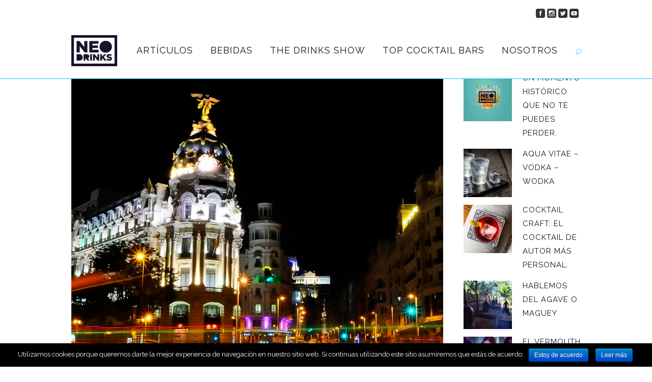

--- FILE ---
content_type: text/html; charset=UTF-8
request_url: https://neodrinks.com/los-ultimos-anos-mas-actualmente-madrid-se-esta-agitando-fuerza/
body_size: 25788
content:
<!DOCTYPE html>
<html lang="es-ES" prefix="og: http://ogp.me/ns#">
<head>
	<meta charset="UTF-8"/>
	
	<title>En los últimos años, y más actualmente, Madrid se está agitando con fuerza. | NeoDrinks_</title>

	
			
						<meta name="viewport" content="width=device-width,initial-scale=1,user-scalable=no">
		
	<link rel="profile" href="https://gmpg.org/xfn/11"/>
	<link rel="pingback" href="https://neodrinks.com/xmlrpc.php"/>
	<link rel="shortcut icon" type="image/x-icon" href="https://neodrinks.com/wp-content/uploads/2017/09/xNeodrinksFAV2-e1505754946880.jpg.pagespeed.ic.qH_lxa3fTd.webp">
	<link rel="apple-touch-icon" href="https://neodrinks.com/wp-content/uploads/2017/09/xNeodrinksFAV2-e1505754946880.jpg.pagespeed.ic.qH_lxa3fTd.webp"/>
	<link href='//fonts.googleapis.com/css?family=Raleway:100,200,300,400,500,600,700,800,900,300italic,400italic|Raleway:100,200,300,400,500,600,700,800,900,300italic,400italic&subset=latin,latin-ext' rel='stylesheet' type='text/css'>
<script type="application/javascript">var QodeAjaxUrl="https://neodrinks.com/wp-admin/admin-ajax.php"</script>
<!-- This site is optimized with the Yoast SEO plugin v5.6.1 - https://yoast.com/wordpress/plugins/seo/ -->
<link rel="canonical" href="https://neodrinks.com/los-ultimos-anos-mas-actualmente-madrid-se-esta-agitando-fuerza/"/>
<meta property="og:locale" content="es_ES"/>
<meta property="og:type" content="article"/>
<meta property="og:title" content="En los últimos años, y más actualmente, Madrid se está agitando con fuerza. | NeoDrinks_"/>
<!--fwp-loop-->
<meta property="og:description" content="Las razones de este agitamiento  son muchas: &nbsp; En primer lugar, una tendencia mundial de resurgimiento y mimo hacia el arte de la mezcla como un valor añadido a cualquier bar. Grandes capitales mundiales llevan años mostrando al mundo conceptos de bares que crean tendencia..."/>
<meta property="og:url" content="https://neodrinks.com/los-ultimos-anos-mas-actualmente-madrid-se-esta-agitando-fuerza/"/>
<meta property="og:site_name" content="NeoDrinks_"/>
<meta property="article:publisher" content="https://www.facebook.com/Neodrinks.es/"/>
<meta property="article:tag" content="Madrid Cocktail Week"/>
<meta property="article:tag" content="THE DRINKS SHOW"/>
<meta property="article:section" content="Bares y más"/>
<meta property="article:published_time" content="2018-03-13T18:35:18+00:00"/>
<meta property="article:modified_time" content="2018-03-14T13:10:19+00:00"/>
<meta property="og:updated_time" content="2018-03-14T13:10:19+00:00"/>
<meta property="og:image" content="https://neodrinks.com/wp-content/uploads/2018/03/MADRID-METROPOLI.jpg"/>
<meta property="og:image:secure_url" content="https://neodrinks.com/wp-content/uploads/2018/03/MADRID-METROPOLI.jpg"/>
<meta property="og:image:width" content="1080"/>
<meta property="og:image:height" content="1080"/>
<meta name="twitter:card" content="summary"/>
<meta name="twitter:description" content="Las razones de este agitamiento  son muchas: &nbsp; En primer lugar, una tendencia mundial de resurgimiento y mimo hacia el arte de la mezcla como un valor añadido a cualquier bar. Grandes capitales mundiales llevan años mostrando al mundo conceptos de bares que crean tendencia..."/>
<meta name="twitter:title" content="En los últimos años, y más actualmente, Madrid se está agitando con fuerza. | NeoDrinks_"/>
<meta name="twitter:site" content="@neodrinks_"/>
<meta name="twitter:image" content="https://neodrinks.com/wp-content/uploads/2018/03/MADRID-METROPOLI.jpg"/>
<meta name="twitter:creator" content="@neodrinks_"/>
<script type='application/ld+json'>{"@context":"http:\/\/schema.org","@type":"WebSite","@id":"#website","url":"https:\/\/neodrinks.com\/","name":"NeoDrinks_","alternateName":"| Punto de encuentro de profesionales y apasionados del mundo de la cocteler\u00eda, los destilados y los mixers.","potentialAction":{"@type":"SearchAction","target":"https:\/\/neodrinks.com\/?s={search_term_string}","query-input":"required name=search_term_string"}}</script>
<script type='application/ld+json'>{"@context":"http:\/\/schema.org","@type":"Organization","url":"https:\/\/neodrinks.com\/los-ultimos-anos-mas-actualmente-madrid-se-esta-agitando-fuerza\/","sameAs":["https:\/\/www.facebook.com\/Neodrinks.es\/","https:\/\/www.instagram.com\/neodrinks_\/","https:\/\/twitter.com\/neodrinks_"],"@id":"#organization","name":"Neodrinks_","logo":"https:\/\/neodrinks.com\/wp-content\/uploads\/2017\/10\/logo_final.png"}</script>
<!-- / Yoast SEO plugin. -->

<script type='text/javascript'>console.log('PixelYourSite Free version 7.1.4');</script>
<link rel='dns-prefetch' href='//fonts.googleapis.com'/>
<link rel='dns-prefetch' href='//s.w.org'/>
<link rel="alternate" type="application/rss+xml" title="NeoDrinks_ &raquo; Feed" href="https://neodrinks.com/feed/"/>
<link rel="alternate" type="application/rss+xml" title="NeoDrinks_ &raquo; RSS de los comentarios" href="https://neodrinks.com/comments/feed/"/>
<link rel="alternate" type="application/rss+xml" title="NeoDrinks_ &raquo; En los últimos años, y más actualmente, Madrid se está agitando con fuerza. RSS de los comentarios" href="https://neodrinks.com/los-ultimos-anos-mas-actualmente-madrid-se-esta-agitando-fuerza/feed/"/>
		<script type="text/javascript">window._wpemojiSettings={"baseUrl":"https:\/\/s.w.org\/images\/core\/emoji\/2.3\/72x72\/","ext":".png","svgUrl":"https:\/\/s.w.org\/images\/core\/emoji\/2.3\/svg\/","svgExt":".svg","source":{"concatemoji":"https:\/\/neodrinks.com\/wp-includes\/js\/wp-emoji-release.min.js?ver=4.8.25"}};!function(t,a,e){var r,i,n,o=a.createElement("canvas"),l=o.getContext&&o.getContext("2d");function c(t){var e=a.createElement("script");e.src=t,e.defer=e.type="text/javascript",a.getElementsByTagName("head")[0].appendChild(e)}for(n=Array("flag","emoji4"),e.supports={everything:!0,everythingExceptFlag:!0},i=0;i<n.length;i++)e.supports[n[i]]=function(t){var e,a=String.fromCharCode;if(!l||!l.fillText)return!1;switch(l.clearRect(0,0,o.width,o.height),l.textBaseline="top",l.font="600 32px Arial",t){case"flag":return(l.fillText(a(55356,56826,55356,56819),0,0),e=o.toDataURL(),l.clearRect(0,0,o.width,o.height),l.fillText(a(55356,56826,8203,55356,56819),0,0),e===o.toDataURL())?!1:(l.clearRect(0,0,o.width,o.height),l.fillText(a(55356,57332,56128,56423,56128,56418,56128,56421,56128,56430,56128,56423,56128,56447),0,0),e=o.toDataURL(),l.clearRect(0,0,o.width,o.height),l.fillText(a(55356,57332,8203,56128,56423,8203,56128,56418,8203,56128,56421,8203,56128,56430,8203,56128,56423,8203,56128,56447),0,0),e!==o.toDataURL());case"emoji4":return l.fillText(a(55358,56794,8205,9794,65039),0,0),e=o.toDataURL(),l.clearRect(0,0,o.width,o.height),l.fillText(a(55358,56794,8203,9794,65039),0,0),e!==o.toDataURL()}return!1}(n[i]),e.supports.everything=e.supports.everything&&e.supports[n[i]],"flag"!==n[i]&&(e.supports.everythingExceptFlag=e.supports.everythingExceptFlag&&e.supports[n[i]]);e.supports.everythingExceptFlag=e.supports.everythingExceptFlag&&!e.supports.flag,e.DOMReady=!1,e.readyCallback=function(){e.DOMReady=!0},e.supports.everything||(r=function(){e.readyCallback()},a.addEventListener?(a.addEventListener("DOMContentLoaded",r,!1),t.addEventListener("load",r,!1)):(t.attachEvent("onload",r),a.attachEvent("onreadystatechange",function(){"complete"===a.readyState&&e.readyCallback()})),(r=e.source||{}).concatemoji?c(r.concatemoji):r.wpemoji&&r.twemoji&&(c(r.twemoji),c(r.wpemoji)))}(window,document,window._wpemojiSettings);</script>
		<style type="text/css">img.wp-smiley,img.emoji{display:inline!important;border:none!important;box-shadow:none!important;height:1em!important;width:1em!important;margin:0 .07em!important;vertical-align:-.1em!important;background:none!important;padding:0!important}</style>
<link rel='stylesheet' id='sb_instagram_styles-css' href='https://neodrinks.com/wp-content/plugins/instagram-feed/css/sb-instagram-2-1.min.css?ver=2.1.2' type='text/css' media='all'/>
<link rel='stylesheet' id='layerslider-css' href='https://neodrinks.com/wp-content/plugins/LayerSlider/static/layerslider/css/A.layerslider.css,qver=6.5.1.pagespeed.cf.tOa-40Iucx.css' type='text/css' media='all'/>
<link rel='stylesheet' id='cookie-notice-front-css' href='https://neodrinks.com/wp-content/plugins/cookie-notice/css/A.front.css,qver=4.8.25.pagespeed.cf.NTQaJGDiA-.css' type='text/css' media='all'/>
<link rel='stylesheet' id='rs-plugin-settings-css' href='https://neodrinks.com/wp-content/plugins/revslider/public/assets/css/settings.css?ver=5.4.5.1' type='text/css' media='all'/>
<style id='rs-plugin-settings-inline-css' type='text/css'>#rs-demo-id{}</style>
<link rel='stylesheet' id='timetable_sf_style-css' href='https://neodrinks.com/wp-content/plugins/timetable/style/A.superfish.css,qver=4.8.25.pagespeed.cf.0V4oIwrzAP.css' type='text/css' media='all'/>
<link rel='stylesheet' id='timetable_style-css' href='https://neodrinks.com/wp-content/plugins/timetable/style/style.css?ver=4.8.25' type='text/css' media='all'/>
<link rel='stylesheet' id='timetable_event_template-css' href='https://neodrinks.com/wp-content/plugins/timetable/style/event_template.css?ver=4.8.25' type='text/css' media='all'/>
<link rel='stylesheet' id='timetable_responsive_style-css' href='https://neodrinks.com/wp-content/plugins/timetable/style/A.responsive.css,qver=4.8.25.pagespeed.cf.Xw7p3zy7so.css' type='text/css' media='all'/>
<link rel='stylesheet' id='timetable_font_lato-css' href='//fonts.googleapis.com/css?family=Lato%3A400%2C700&#038;ver=4.8.25' type='text/css' media='all'/>
<style id='uaf_client_css-css' media='all'>@font-face{font-family:'diodrum-regular';font-style:normal;src:url(/wp-content/uploads/useanyfont/170828101727Diodrum-Regular.eot);src:local('diodrum-regular') , url(/wp-content/uploads/useanyfont/170828101727Diodrum-Regular.eot) format('embedded-opentype') , url(/wp-content/uploads/useanyfont/170828101727Diodrum-Regular.woff) format('woff')}.diodrum-regular{font-family:'diodrum-regular'!important}p{font-family:'diodrum-regular'!important}.fuente{font-family:'diodrum-regular'!important}.post_text_inner li{font-family:'diodrum-regular'!important}</style>
<link rel='stylesheet' id='wpos-slick-style-css' href='https://neodrinks.com/wp-content/plugins/wp-logo-showcase-responsive-slider-slider/assets/css/slick.css?ver=1.3.2' type='text/css' media='all'/>
<link rel='stylesheet' id='logo_showcase_style-css' href='https://neodrinks.com/wp-content/plugins/wp-logo-showcase-responsive-slider-slider/assets/css/logo-showcase.css?ver=1.3.2' type='text/css' media='all'/>
<style id='default_style-css' media='all'></style>
<link rel='stylesheet' id='qode_font_awesome-css' href='https://neodrinks.com/wp-content/themes/bridge/css/font-awesome/css/A.font-awesome.min.css,qver=4.8.25.pagespeed.cf.jBrWCt-D4j.css' type='text/css' media='all'/>
<link rel='stylesheet' id='qode_font_elegant-css' href='https://neodrinks.com/wp-content/themes/bridge/css/elegant-icons/A.style.min.css,qver=4.8.25.pagespeed.cf.LXVYktYpPo.css' type='text/css' media='all'/>
<link rel='stylesheet' id='qode_linea_icons-css' href='https://neodrinks.com/wp-content/themes/bridge/css/linea-icons/A.style.css,qver=4.8.25.pagespeed.cf.pPCX_N4jGq.css' type='text/css' media='all'/>
<link rel='stylesheet' id='stylesheet-css' href='https://neodrinks.com/wp-content/themes/bridge/css/stylesheet.min.css?ver=4.8.25' type='text/css' media='all'/>
<style id='qode_print-css' media='all'>@media only print{header,footer,.title_outer,.portfolio_print,header.page_header{display:none!important}.container_inner{max-width:80%}div[class*="columns"]>div[class^="column"]{float:none;width:100%}html,body,.wrapper,.wrapper-inner .container,.container-inner{padding-top:0!important;margin-top:0!important;top:0!important}}</style>
<link rel='stylesheet' id='mac_stylesheet-css' href='https://neodrinks.com/wp-content/themes/bridge/css/mac_stylesheet.css?ver=4.8.25' type='text/css' media='all'/>
<style id='webkit-css' media='all'>.container_inner{position:relative}</style>
<link rel='stylesheet' id='qode_timetable-css' href='https://neodrinks.com/wp-content/themes/bridge/css/timetable-schedule.min.css,qver=4.8.25.pagespeed.ce.Dj7mD1k4N0.css' type='text/css' media='all'/>
<style id='qode_timetable_responsive-css' media='all'>@media only screen and (max-width:1024px){table.tt_timetable th{font-size:16px}}@media only screen and (max-width:768px){table.tt_timetable .event .event_header,table.tt_timetable thead th{font-size:14px}table.tt_timetable .event .after_hour_text,table.tt_timetable .event .before_hour_text,table.tt_timetable td{font-size:13px}table.tt_timetable td{padding:0 4px}}@media only screen and (max-width:480px){.qode-ttevents-single .tt_event_hours li{width:100%;margin-right:0;margin-bottom:30px}}</style>
<link rel='stylesheet' id='style_dynamic-css' href='https://neodrinks.com/wp-content/themes/bridge/css/A.style_dynamic.css,qver=1593010493.pagespeed.cf.BD0TitUUUN.css' type='text/css' media='all'/>
<link rel='stylesheet' id='responsive-css' href='https://neodrinks.com/wp-content/themes/bridge/css/responsive.min.css,qver=4.8.25.pagespeed.ce.mTsVDLpNd5.css' type='text/css' media='all'/>
<style id='style_dynamic_responsive-css' media='all'>@media only screen and (min-width:480px) and (max-width:768px){section.parallax_section_holder{height:auto!important;min-height:400px}}@media only screen and (max-width:480px){section.parallax_section_holder{height:auto!important;min-height:400px}}</style>
<link rel='stylesheet' id='js_composer_front-css' href='https://neodrinks.com/wp-content/plugins/js_composer/assets/css/A.js_composer.min.css,qver=5.1.1.pagespeed.cf.OHI6et5QIB.css' type='text/css' media='all'/>
<style id='custom_css-css' media='all'></style>
<link rel='stylesheet' id='childstyle-css' href='https://neodrinks.com/wp-content/themes/bridge-child/A.style.css,q1_0_0_9,aver=4.8.25.pagespeed.cf.rVc1f1Y5B8.css' type='text/css' media='all'/>
<link rel='stylesheet' id='qode_quick_links_style-css' href='https://neodrinks.com/wp-content/plugins/qode-quick-links/assets/css/qode-quick-links.min.css,qver=4.8.25.pagespeed.ce.P9_Ebu0pT2.css' type='text/css' media='all'/>
      <script>if(document.location.protocol!="https:"){document.location=document.URL.replace(/^http:/i,"https:");}</script>
      <script type='text/javascript'>//<![CDATA[
var LS_Meta={"v":"6.5.1"};
//]]></script>
<script type='text/javascript' data-cfasync="false" src='https://neodrinks.com/wp-content/plugins/LayerSlider/static/layerslider/js/greensock.js,qver=1.19.0.pagespeed.jm.611DIvfYGK.js'></script>
<script type='text/javascript' src='https://neodrinks.com/wp-includes/js/jquery/jquery.js,qver=1.12.4.pagespeed.jm.gp20iU5FlU.js'></script>
<script type='text/javascript' src='https://neodrinks.com/wp-includes/js/jquery/jquery-migrate.min.js,qver=1.4.1.pagespeed.jm.C2obERNcWh.js'></script>
<script type='text/javascript' data-cfasync="false" src='https://neodrinks.com/wp-content/plugins/LayerSlider/static/layerslider/js/layerslider.kreaturamedia.jquery.js,qver=6.5.1.pagespeed.jm.PkeSJ0AouK.js'></script>
<script type='text/javascript' data-cfasync="false" src='https://neodrinks.com/wp-content/plugins/LayerSlider/static/layerslider/js/layerslider.transitions.js,qver=6.5.1.pagespeed.jm.Q3opZIj8qS.js'></script>
<script type='text/javascript'>//<![CDATA[
var cnArgs={"ajaxurl":"https:\/\/neodrinks.com\/wp-admin\/admin-ajax.php","hideEffect":"fade","onScroll":"no","onScrollOffset":"100","cookieName":"cookie_notice_accepted","cookieValue":"TRUE","cookieTime":"2592000","cookiePath":"\/","cookieDomain":"","redirection":"","cache":""};
//]]></script>
<script type='text/javascript' src='https://neodrinks.com/wp-content/plugins/cookie-notice/js/front.js,qver=1.2.39.pagespeed.jm.CwG8jSMQBy.js'></script>
<script type='text/javascript' src='https://neodrinks.com/wp-content/plugins/revslider/public/assets/js/jquery.themepunch.tools.min.js,qver=5.4.5.1.pagespeed.jm.UWumStlplU.js'></script>
<script src="https://neodrinks.com/wp-content/plugins/revslider,_public,_assets,_js,_jquery.themepunch.revolution.min.js,qver==5.4.5.1+pixelyoursite,_dist,_scripts,_jquery.bind-first-0.2.3.min.js,qver==4.8.25+pixelyoursite,_dist,_scripts,_js.cookie-2.1.3.min.js,qver==2.1.3.pagespeed.jc.vWTPOFItv9.js"></script><script>eval(mod_pagespeed_kpPrwNY50i);</script>
<script>eval(mod_pagespeed_JHCzFp5JhP);</script>
<script>eval(mod_pagespeed_MjIYMx7IQL);</script>
<script type='text/javascript'>//<![CDATA[
var pysOptions={"staticEvents":{"facebook":{"PageView":[{"params":[],"delay":0,"ids":[]}],"GeneralEvent":[{"params":{"post_type":"post","post_id":"16736","content_name":"En los \u00faltimos a\u00f1os, y m\u00e1s actualmente, Madrid se est\u00e1 agitando con fuerza.","categories":"Bares y m\u00e1s, Mundo Cocteler\u00eda","tags":"Madrid Cocktail Week, THE DRINKS SHOW"},"delay":0,"ids":[]}]}},"facebook":{"pixelIds":["630081637821668"],"advancedMatching":[],"removeMetadata":false,"contentParams":{"post_type":"post","post_id":16736,"content_name":"En los \u00faltimos a\u00f1os, y m\u00e1s actualmente, Madrid se est\u00e1 agitando con fuerza.","categories":"Bares y m\u00e1s, Mundo Cocteler\u00eda","tags":"Madrid Cocktail Week, THE DRINKS SHOW"},"commentEventEnabled":true,"wooVariableAsSimple":false,"downloadEnabled":true,"formEventEnabled":true},"debug":"","siteUrl":"https:\/\/neodrinks.com","ajaxUrl":"https:\/\/neodrinks.com\/wp-admin\/admin-ajax.php","commonEventParams":{"domain":"neodrinks.com","user_roles":"guest","plugin":"PixelYourSite"},"commentEventEnabled":"1","downloadEventEnabled":"1","downloadExtensions":["","doc","exe","js","pdf","ppt","tgz","zip","xls"],"formEventEnabled":"1","gdpr":{"ajax_enabled":false,"all_disabled_by_api":false,"facebook_disabled_by_api":false,"analytics_disabled_by_api":false,"google_ads_disabled_by_api":false,"pinterest_disabled_by_api":false,"bing_disabled_by_api":false,"facebook_prior_consent_enabled":true,"analytics_prior_consent_enabled":true,"google_ads_prior_consent_enabled":null,"pinterest_prior_consent_enabled":true,"bing_prior_consent_enabled":true,"cookiebot_integration_enabled":false,"cookiebot_facebook_consent_category":"marketing","cookiebot_analytics_consent_category":"statistics","cookiebot_google_ads_consent_category":null,"cookiebot_pinterest_consent_category":"marketing","cookiebot_bing_consent_category":"marketing","ginger_integration_enabled":false,"cookie_notice_integration_enabled":false,"cookie_law_info_integration_enabled":false},"woo":{"enabled":false,"addToCartOnButtonEnabled":true,"addToCartOnButtonValueEnabled":true,"addToCartOnButtonValueOption":"price","removeFromCartEnabled":true,"removeFromCartSelector":".cart .product-remove .remove"},"edd":{"enabled":false,"addToCartOnButtonEnabled":true,"addToCartOnButtonValueEnabled":true,"addToCartOnButtonValueOption":"price","removeFromCartEnabled":true}};
//]]></script>
<script type='text/javascript' src='https://neodrinks.com/wp-content/plugins/pixelyoursite/dist/scripts/public.js?ver=7.1.4'></script>
<meta name="generator" content="Powered by LayerSlider 6.5.1 - Multi-Purpose, Responsive, Parallax, Mobile-Friendly Slider Plugin for WordPress."/>
<!-- LayerSlider updates and docs at: https://layerslider.kreaturamedia.com -->
<link rel='https://api.w.org/' href='https://neodrinks.com/wp-json/'/>
<link rel="EditURI" type="application/rsd+xml" title="RSD" href="https://neodrinks.com/xmlrpc.php?rsd"/>
<link rel="wlwmanifest" type="application/wlwmanifest+xml" href="https://neodrinks.com/wp-includes/wlwmanifest.xml"/> 
<meta name="generator" content="WordPress 4.8.25"/>
<link rel='shortlink' href='https://neodrinks.com/?p=16736'/>
<link rel="alternate" type="application/json+oembed" href="https://neodrinks.com/wp-json/oembed/1.0/embed?url=https%3A%2F%2Fneodrinks.com%2Flos-ultimos-anos-mas-actualmente-madrid-se-esta-agitando-fuerza%2F"/>
<link rel="alternate" type="text/xml+oembed" href="https://neodrinks.com/wp-json/oembed/1.0/embed?url=https%3A%2F%2Fneodrinks.com%2Flos-ultimos-anos-mas-actualmente-madrid-se-esta-agitando-fuerza%2F&#038;format=xml"/>
<!-- TradeDoubler site verification 3098172 -->
<script async src="//pagead2.googlesyndication.com/pagead/js/adsbygoogle.js"></script>
<script>(adsbygoogle=window.adsbygoogle||[]).push({google_ad_client:"ca-pub-1378421434323443",enable_page_level_ads:true});</script>
	
    <meta name="generator" content="Powered by Visual Composer - drag and drop page builder for WordPress."/>
<!--[if lte IE 9]><link rel="stylesheet" type="text/css" href="https://neodrinks.com/wp-content/plugins/js_composer/assets/css/vc_lte_ie9.min.css" media="screen"><![endif]--><link rel="amphtml" href="https://neodrinks.com/los-ultimos-anos-mas-actualmente-madrid-se-esta-agitando-fuerza/amp/"/><meta name="generator" content="Powered by Slider Revolution 5.4.5.1 - responsive, Mobile-Friendly Slider Plugin for WordPress with comfortable drag and drop interface."/>
<!-- BEGIN GADWP v5.1.1.3 Universal Analytics - https://deconf.com/google-analytics-dashboard-wordpress/ -->
<script>(function(i,s,o,g,r,a,m){i['GoogleAnalyticsObject']=r;i[r]=i[r]||function(){(i[r].q=i[r].q||[]).push(arguments)},i[r].l=1*new Date();a=s.createElement(o),m=s.getElementsByTagName(o)[0];a.async=1;a.src=g;m.parentNode.insertBefore(a,m)})(window,document,'script','https://www.google-analytics.com/analytics.js','ga');ga('create','UA-33530782-22','auto');ga('send','pageview');</script>
<!-- END GADWP Universal Analytics -->
<script type="text/javascript">function setREVStartSize(e){try{var i=jQuery(window).width(),t=9999,r=0,n=0,l=0,f=0,s=0,h=0;if(e.responsiveLevels&&(jQuery.each(e.responsiveLevels,function(e,f){f>i&&(t=r=f,l=e),i>f&&f>r&&(r=f,n=e)}),t>r&&(l=n)),f=e.gridheight[l]||e.gridheight[0]||e.gridheight,s=e.gridwidth[l]||e.gridwidth[0]||e.gridwidth,h=i/s,h=h>1?1:h,f=Math.round(h*f),"fullscreen"==e.sliderLayout){var u=(e.c.width(),jQuery(window).height());if(void 0!=e.fullScreenOffsetContainer){var c=e.fullScreenOffsetContainer.split(",");if(c)jQuery.each(c,function(e,i){u=jQuery(i).length>0?u-jQuery(i).outerHeight(!0):u}),e.fullScreenOffset.split("%").length>1&&void 0!=e.fullScreenOffset&&e.fullScreenOffset.length>0?u-=jQuery(window).height()*parseInt(e.fullScreenOffset,0)/100:void 0!=e.fullScreenOffset&&e.fullScreenOffset.length>0&&(u-=parseInt(e.fullScreenOffset,0))}f=u}else void 0!=e.minHeight&&f<e.minHeight&&(f=e.minHeight);e.c.closest(".rev_slider_wrapper").css({height:f})}catch(d){console.log("Failure at Presize of Slider:"+d)}};</script>
		<style type="text/css" id="wp-custom-css">
			/*
Puedes añadir tu propio CSS aquí.

Haz clic en el icono de ayuda de arriba para averiguar más.
*/
.full-width{width:100%;}
.tcb-address{font-size:1.2em;}
.singlebar-title{text-align: center; margin-bottom: 10px;}
.blog_holder.bar_small_image article {
    margin: 0 0 32px;
}
.blog_holder.bar_small_image article .post_image, .blog_holder.bar_small_image article .post_text {
    width: 50%;
    float: left;
    margin: 0;
}

@media (max-width:768px){
  .blog_holder.bar_small_image article 
  .post_image, .blog_holder.bar_small_image 
  article .post_text{
    width:100%;
  }
}
.fwpl-row.bares-loop {    
  grid-template-columns: 1fr 1fr;
}
.post_text.post_text_inner {
    padding: 23px;
}
.back_bares{
  padding-top: 10% !important;
  padding-bottom: 10% !important;
  background-image: url(https://neodrinks.com/wp-content/uploads/2020/01/banner_LISTADO.jpg) !important;
  background-position: center center;
  background-repeat: no-repeat;
  background-size: cover;
}
.jurado-list h2 {
   font-size:20px;
}
@media (max-width: 1440px) {
  .jurado-list h2 {
    font-size: 15px;
  }
}
.bar-list-title{
  color:#00ccff;
  width:100%;
  margin-bottom:15px;
  padding-bottom:5px;
}
.bar-list-title a{
  text-transform:none;
  font-size:3em;
  font-weight:700;
}
.bar-list-subtitle{
  font-size:1.5em;
  line-height:1;
  color:#00ccff;
  width:100%;
  margin-bottom:15px;
  padding-bottom:5px;
  border-bottom:1px solid #00ccff;
}
.bar-list-title a{line-height:1;}
.bar-list-title a{
  color:#00ccff;}
.post-type-archive-bares .facetwp-pager-label{
  display:none;
}

.tcb-page-title{
font-size: 5em;text-align: center;color: #fff;text-shadow: 0px 2px 3px #0B0B27;}
@media (max-width:768px){
.tcb-page-title{font-size:3em;}
.fwpl-row.bares-loop {    
  grid-template-columns: 1fr;
}
}
.archive.post-type-archive.post-type-archive-bares .facetwp-pager {
  text-align:center;
  padding: 45px 0px;
}
.archive.post-type-archive.post-type-archive-bares .facetwp-pager .facetwp-page{
border-radius: 50%;
    border-color: #b4b4b4;
    position: relative;
    display: inline-block;
    width: 38px;
    height: 38px;
    line-height: 36px;
    margin: 0 11px 0 0;
    padding:0px;
    font-weight: 500;
    text-align: center;
    color: #b4b4b4;
    font-size: 18px;
    text-decoration: none;
    text-transform: uppercase;
    cursor: pointer;
    white-space: nowrap;
    border: 2px solid #e5e5e5;
    outline: 0;
    text-shadow: none;
    -webkit-transition: all .3s ease-in-out;
    -moz-transition: all .3s ease-in-out;
    -ms-transition: all .3s ease-in-out;
    -o-transition: all .3s ease-in-out;
    transition: all .3s ease-in-out
}
.archive.post-type-archive.post-type-archive-bares .facetwp-pager .facetwp-page.active,
.archive.post-type-archive.post-type-archive-bares .facetwp-pager .facetwp-page:hover{
  background-color:#b4b4b4;
  color:#fff;
}
.facet-container-wrap{
	position: relative;
    max-width: 1000px;
    margin: 0 auto;
    text-align:right;
    padding:25px 15px;
}
.facet-filter-wrap{
	opacity: 0;
	display: none;
	position: absolute;
    right: 0px;
    transition: all 0.3s ease;
    background-color: #fff;
    padding: 10px;
    box-shadow: 0px 0px 10px rgba(0,0,0,0.17);
    min-width: 250px;
    text-align: left;
    z-index: 99;
}
.facet-filter-wrap.open{
	display: block;
	opacity: 1;
}
.facet-container-wrap .facet-container-title{
   display:inline-block;
   cursor:pointer;
   text-transform: uppercase;
}
.facetwp-template .featured img{
	width: 100%;
}
.facetwp-template .title{
	font-size: 2.1em;
	line-height: 1.2;
	margin: 15px 0px;
	font-weight: 700;

}
.facet-apply, .facet-reset{
    background: #00CCFF;
    border: 0px;
    color: #fff;
    text-transform: uppercase;
    padding: 5px 10px;
}
.facetwp-template{
   transition:all ease 0.3s;
}
.facetwp-template.facetwp-isloading{
	opacity: 0.4;
    transition:all ease 0.3s;
}
.facet-filter, .facet-search{
   display:inline-block;
}
.facet-filter{
   padding-right:10px;
}
.facet-search .facetwp-facet{
   margin-bottom:0px;
}
.facetwp-search {
    background: #F6F6F6;
    box-shadow: none;
    border: 1px solid #EEEEEE;
    padding: 5px;
    color: #4C4C4C;
    min-width: initial;
}
.facetwp-search::placeholder{
   color: #4C4C4C;
}
.facet-close{
    position: absolute;
    right: 10px;
    top: 5px;
    font-size: 40px;
    cursor: pointer;
}
@media (max-width:1024px){
 .facet-filter-wrap{
   right:10px;
 }
 .jurado-list .vc_row 
 .wpb_column.vc_column_container.vc_col-sm-3{
    width:50%;
    margin-bottom:20px;
  }
 .jurado-list .vc_row .full_section_inner{
    display: flex;
    flex-flow: row;
    justify-content: center;
    align-items: flex-start;
    flex-wrap: wrap;
  }
}
@media (max-width:768px){
 .jurado-list .vc_row {
   padding:0 30px;
 }
 .jurado-list .vc_row 
 .wpb_column.vc_column_container.vc_col-sm-3{
   width:100%;
 }
}

.buzon-sugerencias{
   padding:60px 0px 40px 0px;
}
.buzon-sugerencias-title p{
  font-size:3em;
  color:#000;
  text-align:center;
  line-height:1.2;
  padding-bottom:30px;
}
.buzon-sugerencias-form{
  max-width:600px;
  margin: 0 auto;
}
.buzon-sugerencias-form .wpcf7-form-control-wrap{
  margin-bottom:10px;
  display:block;
}
.buzon-sugerencias-form input.wpcf7-form-control.wpcf7-submit{
  background:#0B0B27;
  color:#fff;
  border-radius:15px;
}
.buzon-sugerencias-form .wpcf7 form.wpcf7-form p{
  text-align:center;
}
.botones-tcb{
  max-width:480px;
  margin:0 auto;
  padding-bottom:40px;
}

@media (max-width:768px){
  .buzon-sugerencias-title p{
    font-size:2em;
    color:#000;
    text-align:center;
    line-height:1.2;
    padding-bottom:30px;
  }
  .buzon-sugerencias{
    padding:30px 0px 40px 0px;
  }
  .buzon-sugerencias-form{
    padding:0px 10px;
  }
  .botones-tcb a{
    margin-bottom:15px;
  }
  .botones-tcb{
    padding-bottom: 25px;
  }
}		</style>
	<noscript><style type="text/css">.wpb_animate_when_almost_visible{opacity:1}</style></noscript></head>

<body data-rsssl=1 class="post-template-default single single-post postid-16736 single-format-standard qode-quick-links-1.0  qode-title-hidden qode_grid_1000 hide_top_bar_on_mobile_header qode-child-theme-ver-1.0.3.9 qode-theme-ver-11.1 qode-theme-bridge wpb-js-composer js-comp-ver-5.1.1 vc_responsive" itemscope itemtype="http://schema.org/WebPage">

						<div class="wrapper">
	<div class="wrapper_inner">
	<!-- Google Analytics start -->
		<!-- Google Analytics end -->

	


<header class=" has_top scroll_top  fixed scrolled_not_transparent page_header">
    <div class="header_inner clearfix">

		
					<form role="search" id="searchform" action="https://neodrinks.com/" class="qode_search_form" method="get">
									<div class="container">
					<div class="container_inner clearfix">
				
                <span aria-hidden="true" class="qode_icon_font_elegant icon_search qode_icon_in_search"></span>				<input type="text" placeholder="Buscar" name="s" class="qode_search_field" autocomplete="off"/>
				<input type="submit" value="Search"/>

				<div class="qode_search_close">
					<a href="#">
                        <span aria-hidden="true" class="qode_icon_font_elegant icon_close qode_icon_in_search"></span>					</a>
				</div>
										</div>
					</div>
							</form>
				
		<div class="header_top_bottom_holder">
			<div class="header_top clearfix" style='background-color:rgba(255, 255, 255, 1);'>
							<div class="container">
					<div class="container_inner clearfix">
                    								<div class="left">
						<div class="inner">
												</div>
					</div>
					<div class="right">
						<div class="inner">
						<div class="header-widget widget_text header-right-widget">			<div class="textwidget"><div class="separator  transparent center  " style="margin-top: 10px;margin-bottom: 0px;"></div>


<span class='q_social_icon_holder normal_social' data-color=#333333 data-hover-color=#1abc9c><a itemprop='url' href='https://www.facebook.com/Neodrinks.es/' target='_blank'><span aria-hidden="true" class="qode_icon_font_elegant social_facebook_square fa-lg simple_social" style="color: #333333;margin: 0 0 0 0;font-size: 18px;"></span></a></span>

<span class='q_social_icon_holder normal_social' data-color=#333333 data-hover-color=#1abc9c><a itemprop='url' href='https://www.instagram.com/neodrinks_/' target='_blank'><span aria-hidden="true" class="qode_icon_font_elegant social_instagram_square fa-lg simple_social" style="color: #333333;margin: 0 0 0 0;font-size: 18px;"></span></a></span>

<span class='q_social_icon_holder normal_social' data-color=#333333 data-hover-color=#1abc9c><a itemprop='url' href='https://twitter.com/neodrinks_' target='_blank'><span aria-hidden="true" class="qode_icon_font_elegant social_twitter_square fa-lg simple_social" style="color: #333333;margin: 0 0 0 0;font-size: 18px;"></span></a></span>

<span class='q_social_icon_holder normal_social' data-color=#333333 data-hover-color=#1abc9c><a itemprop='url' href='https://www.youtube.com/channel/UC7iJB1YClbABVdlNP4_w9VA' target='_blank'><span aria-hidden="true" class="qode_icon_font_elegant social_youtube_square fa-lg simple_social" style="color: #333333;margin: 0 0 0 0;font-size: 18px;"></span></a></span>

</div>
		</div>						</div>
					</div>
				                    					</div>
				</div>
					</div>
		<div class="header_bottom clearfix" style=' background-color:rgba(255, 255, 255, 1);'>
		    				<div class="container">
					<div class="container_inner clearfix">
                    			                					<div class="header_inner_left">
                        													<div class="mobile_menu_button">
                                <span>
                                    <i class="qode_icon_font_awesome fa fa-bars "></i>                                </span>
                            </div>
												<div class="logo_wrapper">
                            							<div class="q_logo">
								<a itemprop="url" href="https://neodrinks.com/">
									<img itemprop="image" class="normal" src="[data-uri]" alt="Logo"/>
									<img itemprop="image" class="light" src="https://neodrinks.com/wp-content/uploads/2017/08/xlogo_final.png.pagespeed.ic.9v8fLyt1-J.webp" alt="Logo"/>
									<img itemprop="image" class="dark" src="https://neodrinks.com/wp-content/uploads/2017/08/xlogo_final.png.pagespeed.ic.9v8fLyt1-J.webp" alt="Logo"/>
									<img itemprop="image" class="sticky" src="[data-uri]" alt="Logo"/>
									<img itemprop="image" class="mobile" src="[data-uri]" alt="Logo"/>
																	</a>
							</div>
                            						</div>
                                                					</div>
                    					                                                							<div class="header_inner_right">
                                <div class="side_menu_button_wrapper right">
																		                                    <div class="side_menu_button">
									
																					<a class="search_button search_slides_from_window_top normal" href="javascript:void(0)">
                                                <span aria-hidden="true" class="qode_icon_font_elegant icon_search "></span>											</a>
								
																					                                                                                                                    </div>
                                </div>
							</div>
												
						
						<nav class="main_menu drop_down right">
						<ul id="menu-top_menu" class=""><li id="nav-menu-item-15676" class="menu-item menu-item-type-post_type menu-item-object-page  narrow"><a href="https://neodrinks.com/blog/" class=""><i class="menu_icon blank fa"></i><span>ARTÍCULOS</span><span class="plus"></span></a></li>
<li id="nav-menu-item-15682" class="menu-item menu-item-type-taxonomy menu-item-object-category menu-item-has-children  has_sub narrow"><a href="https://neodrinks.com/bebidas/" class=""><i class="menu_icon blank fa"></i><span>Bebidas</span><span class="plus"></span></a>
<div class="second"><div class="inner"><ul>
	<li id="nav-menu-item-15740" class="menu-item menu-item-type-post_type menu-item-object-page "><a href="https://neodrinks.com/mandanos-tu-cocktail/" class=""><i class="menu_icon blank fa"></i><span>Mándanos tu cóctel</span><span class="plus"></span></a></li>
	<li id="nav-menu-item-15750" class="menu-item menu-item-type-taxonomy menu-item-object-category "><a href="https://neodrinks.com/bebidas/ginebra/" class=""><i class="menu_icon blank fa"></i><span>Ginebra</span><span class="plus"></span></a></li>
	<li id="nav-menu-item-15752" class="menu-item menu-item-type-taxonomy menu-item-object-category "><a href="https://neodrinks.com/bebidas/ron/" class=""><i class="menu_icon blank fa"></i><span>Ron</span><span class="plus"></span></a></li>
	<li id="nav-menu-item-15755" class="menu-item menu-item-type-taxonomy menu-item-object-category "><a href="https://neodrinks.com/bebidas/whisky/" class=""><i class="menu_icon blank fa"></i><span>Whisky</span><span class="plus"></span></a></li>
	<li id="nav-menu-item-15751" class="menu-item menu-item-type-taxonomy menu-item-object-category "><a href="https://neodrinks.com/bebidas/vodka/" class=""><i class="menu_icon blank fa"></i><span>Vodka</span><span class="plus"></span></a></li>
	<li id="nav-menu-item-15756" class="menu-item menu-item-type-taxonomy menu-item-object-category "><a href="https://neodrinks.com/bebidas/vermut/" class=""><i class="menu_icon blank fa"></i><span>Vermut</span><span class="plus"></span></a></li>
	<li id="nav-menu-item-15758" class="menu-item menu-item-type-taxonomy menu-item-object-category "><a href="https://neodrinks.com/bebidas/tequila/" class=""><i class="menu_icon blank fa"></i><span>Tequila</span><span class="plus"></span></a></li>
	<li id="nav-menu-item-16235" class="menu-item menu-item-type-taxonomy menu-item-object-category "><a href="https://neodrinks.com/bebidas/vino/" class=""><i class="menu_icon blank fa"></i><span>Vino</span><span class="plus"></span></a></li>
	<li id="nav-menu-item-15757" class="menu-item menu-item-type-taxonomy menu-item-object-category "><a href="https://neodrinks.com/bebidas/licor/" class=""><i class="menu_icon blank fa"></i><span>Licor</span><span class="plus"></span></a></li>
	<li id="nav-menu-item-19180" class="menu-item menu-item-type-taxonomy menu-item-object-category "><a href="https://neodrinks.com/bebidas/cerveza/" class=""><i class="menu_icon blank fa"></i><span>Cerveza</span><span class="plus"></span></a></li>
	<li id="nav-menu-item-16234" class="menu-item menu-item-type-taxonomy menu-item-object-category "><a href="https://neodrinks.com/bebidas/mixers/" class=""><i class="menu_icon blank fa"></i><span>Mixers</span><span class="plus"></span></a></li>
</ul></div></div>
</li>
<li id="nav-menu-item-15680" class="menu-item menu-item-type-custom menu-item-object-custom  narrow"><a target="_blank" href="http://thedrinks.show" class=""><i class="menu_icon blank fa"></i><span>The Drinks Show</span><span class="plus"></span></a></li>
<li id="nav-menu-item-18901" class="menu-item menu-item-type-custom menu-item-object-custom menu-item-has-children  has_sub narrow"><a href="https://topcocktailbars.es/" class=""><i class="menu_icon blank fa"></i><span>Top Cocktail Bars</span><span class="plus"></span></a>
<div class="second"><div class="inner"><ul>
	<li id="nav-menu-item-18902" class="menu-item menu-item-type-custom menu-item-object-custom "><a href="https://topcocktailbars.es/listado/" class=""><i class="menu_icon blank fa"></i><span>Listado</span><span class="plus"></span></a></li>
	<li id="nav-menu-item-18903" class="menu-item menu-item-type-custom menu-item-object-custom "><a href="https://topcocktailbars.es/jurado/" class=""><i class="menu_icon blank fa"></i><span>Jurado</span><span class="plus"></span></a></li>
</ul></div></div>
</li>
<li id="nav-menu-item-15684" class="menu-item menu-item-type-post_type menu-item-object-page menu-item-has-children  has_sub narrow"><a href="https://neodrinks.com/neodrinks/" class=""><i class="menu_icon blank fa"></i><span>Nosotros</span><span class="plus"></span></a>
<div class="second"><div class="inner"><ul>
	<li id="nav-menu-item-15799" class="menu-item menu-item-type-post_type menu-item-object-page "><a href="https://neodrinks.com/neodrinks/nuestros-servicios/" class=""><i class="menu_icon blank fa"></i><span>Nuestros Servicios</span><span class="plus"></span></a></li>
	<li id="nav-menu-item-15800" class="menu-item menu-item-type-post_type menu-item-object-page "><a href="https://neodrinks.com/neodrinks/equipo/" class=""><i class="menu_icon blank fa"></i><span>Equipo</span><span class="plus"></span></a></li>
	<li id="nav-menu-item-15798" class="menu-item menu-item-type-post_type menu-item-object-page "><a href="https://neodrinks.com/neodrinks/nuestros-partners/" class=""><i class="menu_icon blank fa"></i><span>Nuestros Partners</span><span class="plus"></span></a></li>
</ul></div></div>
</li>
</ul>						</nav>
						                        										<nav class="mobile_menu">
                        <ul id="menu-top_menu-1" class=""><li id="mobile-menu-item-15676" class="menu-item menu-item-type-post_type menu-item-object-page "><a href="https://neodrinks.com/blog/" class=""><span>ARTÍCULOS</span></a><span class="mobile_arrow"><i class="fa fa-angle-right"></i><i class="fa fa-angle-down"></i></span></li>
<li id="mobile-menu-item-15682" class="menu-item menu-item-type-taxonomy menu-item-object-category menu-item-has-children  has_sub"><a href="https://neodrinks.com/bebidas/" class=""><span>Bebidas</span></a><span class="mobile_arrow"><i class="fa fa-angle-right"></i><i class="fa fa-angle-down"></i></span>
<ul class="sub_menu">
	<li id="mobile-menu-item-15740" class="menu-item menu-item-type-post_type menu-item-object-page "><a href="https://neodrinks.com/mandanos-tu-cocktail/" class=""><span>Mándanos tu cóctel</span></a><span class="mobile_arrow"><i class="fa fa-angle-right"></i><i class="fa fa-angle-down"></i></span></li>
	<li id="mobile-menu-item-15750" class="menu-item menu-item-type-taxonomy menu-item-object-category "><a href="https://neodrinks.com/bebidas/ginebra/" class=""><span>Ginebra</span></a><span class="mobile_arrow"><i class="fa fa-angle-right"></i><i class="fa fa-angle-down"></i></span></li>
	<li id="mobile-menu-item-15752" class="menu-item menu-item-type-taxonomy menu-item-object-category "><a href="https://neodrinks.com/bebidas/ron/" class=""><span>Ron</span></a><span class="mobile_arrow"><i class="fa fa-angle-right"></i><i class="fa fa-angle-down"></i></span></li>
	<li id="mobile-menu-item-15755" class="menu-item menu-item-type-taxonomy menu-item-object-category "><a href="https://neodrinks.com/bebidas/whisky/" class=""><span>Whisky</span></a><span class="mobile_arrow"><i class="fa fa-angle-right"></i><i class="fa fa-angle-down"></i></span></li>
	<li id="mobile-menu-item-15751" class="menu-item menu-item-type-taxonomy menu-item-object-category "><a href="https://neodrinks.com/bebidas/vodka/" class=""><span>Vodka</span></a><span class="mobile_arrow"><i class="fa fa-angle-right"></i><i class="fa fa-angle-down"></i></span></li>
	<li id="mobile-menu-item-15756" class="menu-item menu-item-type-taxonomy menu-item-object-category "><a href="https://neodrinks.com/bebidas/vermut/" class=""><span>Vermut</span></a><span class="mobile_arrow"><i class="fa fa-angle-right"></i><i class="fa fa-angle-down"></i></span></li>
	<li id="mobile-menu-item-15758" class="menu-item menu-item-type-taxonomy menu-item-object-category "><a href="https://neodrinks.com/bebidas/tequila/" class=""><span>Tequila</span></a><span class="mobile_arrow"><i class="fa fa-angle-right"></i><i class="fa fa-angle-down"></i></span></li>
	<li id="mobile-menu-item-16235" class="menu-item menu-item-type-taxonomy menu-item-object-category "><a href="https://neodrinks.com/bebidas/vino/" class=""><span>Vino</span></a><span class="mobile_arrow"><i class="fa fa-angle-right"></i><i class="fa fa-angle-down"></i></span></li>
	<li id="mobile-menu-item-15757" class="menu-item menu-item-type-taxonomy menu-item-object-category "><a href="https://neodrinks.com/bebidas/licor/" class=""><span>Licor</span></a><span class="mobile_arrow"><i class="fa fa-angle-right"></i><i class="fa fa-angle-down"></i></span></li>
	<li id="mobile-menu-item-19180" class="menu-item menu-item-type-taxonomy menu-item-object-category "><a href="https://neodrinks.com/bebidas/cerveza/" class=""><span>Cerveza</span></a><span class="mobile_arrow"><i class="fa fa-angle-right"></i><i class="fa fa-angle-down"></i></span></li>
	<li id="mobile-menu-item-16234" class="menu-item menu-item-type-taxonomy menu-item-object-category "><a href="https://neodrinks.com/bebidas/mixers/" class=""><span>Mixers</span></a><span class="mobile_arrow"><i class="fa fa-angle-right"></i><i class="fa fa-angle-down"></i></span></li>
</ul>
</li>
<li id="mobile-menu-item-15680" class="menu-item menu-item-type-custom menu-item-object-custom "><a target="_blank" href="http://thedrinks.show" class=""><span>The Drinks Show</span></a><span class="mobile_arrow"><i class="fa fa-angle-right"></i><i class="fa fa-angle-down"></i></span></li>
<li id="mobile-menu-item-18901" class="menu-item menu-item-type-custom menu-item-object-custom menu-item-has-children  has_sub"><a href="https://topcocktailbars.es/" class=""><span>Top Cocktail Bars</span></a><span class="mobile_arrow"><i class="fa fa-angle-right"></i><i class="fa fa-angle-down"></i></span>
<ul class="sub_menu">
	<li id="mobile-menu-item-18902" class="menu-item menu-item-type-custom menu-item-object-custom "><a href="https://topcocktailbars.es/listado/" class=""><span>Listado</span></a><span class="mobile_arrow"><i class="fa fa-angle-right"></i><i class="fa fa-angle-down"></i></span></li>
	<li id="mobile-menu-item-18903" class="menu-item menu-item-type-custom menu-item-object-custom "><a href="https://topcocktailbars.es/jurado/" class=""><span>Jurado</span></a><span class="mobile_arrow"><i class="fa fa-angle-right"></i><i class="fa fa-angle-down"></i></span></li>
</ul>
</li>
<li id="mobile-menu-item-15684" class="menu-item menu-item-type-post_type menu-item-object-page menu-item-has-children  has_sub"><a href="https://neodrinks.com/neodrinks/" class=""><span>Nosotros</span></a><span class="mobile_arrow"><i class="fa fa-angle-right"></i><i class="fa fa-angle-down"></i></span>
<ul class="sub_menu">
	<li id="mobile-menu-item-15799" class="menu-item menu-item-type-post_type menu-item-object-page "><a href="https://neodrinks.com/neodrinks/nuestros-servicios/" class=""><span>Nuestros Servicios</span></a><span class="mobile_arrow"><i class="fa fa-angle-right"></i><i class="fa fa-angle-down"></i></span></li>
	<li id="mobile-menu-item-15800" class="menu-item menu-item-type-post_type menu-item-object-page "><a href="https://neodrinks.com/neodrinks/equipo/" class=""><span>Equipo</span></a><span class="mobile_arrow"><i class="fa fa-angle-right"></i><i class="fa fa-angle-down"></i></span></li>
	<li id="mobile-menu-item-15798" class="menu-item menu-item-type-post_type menu-item-object-page "><a href="https://neodrinks.com/neodrinks/nuestros-partners/" class=""><span>Nuestros Partners</span></a><span class="mobile_arrow"><i class="fa fa-angle-right"></i><i class="fa fa-angle-down"></i></span></li>
</ul>
</li>
</ul>					</nav>
			                    					</div>
				</div>
				</div>
	</div>
	</div>

</header>
		

    		<a id='back_to_top' href='#'>
			<span class="fa-stack">
				<i class="fa fa-arrow-up" style=""></i>
			</span>
		</a>
	    	
    
		
	
    
<div class="content content_top_margin">
						<div class="content_inner  ">
															<div class="container">
														<div class="container_inner default_template_holder">
																
							<div class="two_columns_75_25 background_color_sidebar grid2 clearfix">
								<div class="column1">
											
									<div class="column_inner">
										<div class="blog_single blog_holder">
													<article id="post-16736" class="post-16736 post type-post status-publish format-standard has-post-thumbnail hentry category-bares category-cocteleria tag-madrid-cocktail-week tag-the-drinks-show">
			<div class="post_content_holder">
										<div class="post_image">
	                        <img width="1080" height="1080" src="https://neodrinks.com/wp-content/uploads/2018/03/MADRID-METROPOLI.jpg" class="attachment-full size-full wp-post-image" alt="" srcset="https://neodrinks.com/wp-content/uploads/2018/03/MADRID-METROPOLI.jpg 1080w, https://neodrinks.com/wp-content/uploads/2018/03/MADRID-METROPOLI-150x150.jpg 150w, https://neodrinks.com/wp-content/uploads/2018/03/MADRID-METROPOLI-300x300.jpg 300w, https://neodrinks.com/wp-content/uploads/2018/03/MADRID-METROPOLI-768x768.jpg 768w, https://neodrinks.com/wp-content/uploads/2018/03/MADRID-METROPOLI-1024x1024.jpg 1024w, https://neodrinks.com/wp-content/uploads/2018/03/MADRID-METROPOLI-570x570.jpg 570w, https://neodrinks.com/wp-content/uploads/2018/03/MADRID-METROPOLI-500x500.jpg 500w, https://neodrinks.com/wp-content/uploads/2018/03/MADRID-METROPOLI-1000x1000.jpg 1000w, https://neodrinks.com/wp-content/uploads/2018/03/MADRID-METROPOLI-700x700.jpg 700w" sizes="(max-width: 1080px) 100vw, 1080px"/>						</div>
								<div class="post_text">
					<div class="post_text_inner">
						<h1 itemprop="name" class="entry_title"><span itemprop="dateCreated" class="date entry_date updated">13 Mar<meta itemprop="interactionCount" content="UserComments: 0"/></span> En los últimos años, y más actualmente, Madrid se está agitando con fuerza.</h1>
						<div class="post_info">
							<span class="time">Publicado el 18:35h</span>
							en <a href="https://neodrinks.com/bares/" rel="category tag">Bares y más</a>, <a href="https://neodrinks.com/cocteleria/" rel="category tag">Mundo Coctelería</a>							<span class="post_author">
								por								<a itemprop="author" class="post_author_link" href="https://neodrinks.com/author/myo/">MYO</a>
							</span>
															<span class="dots"><i class="fa fa-square"></i></span><a itemprop="url" class="post_comments" href="https://neodrinks.com/los-ultimos-anos-mas-actualmente-madrid-se-esta-agitando-fuerza/#respond" target="_self">0 Comentarios</a>
							                            						</div>
						<h1>Las razones de este agitamiento  son muchas:</h1>
<p>&nbsp;</p>
<p>En primer lugar, una tendencia mundial de resurgimiento y mimo hacia <strong>el arte de la mezcla</strong> como un valor añadido a cualquier bar. Grandes capitales mundiales llevan años mostrando al mundo conceptos de bares que crean tendencia en otros lugares del planeta. Estamos hablando de Londres y Nueva York. Hay otras grandes ciudades donde la mezcla se cuida, ya sea París, Berlín, Barcelona o Atenas. Pero hay muchas más como Madrid.</p>
<p>En los últimos meses otra razón de peso ha sido <strong>el éxito de<a href="http://thedrinks.show/"> The Drinks Show</a>.</strong> Un evento de tendencia en el mundo del bar, dentro del marco de <a href="http://www.madridfusion.net">Madrid Fusión</a>. Supo conjugar muy bien un grupo de ponencias nacionales e internacionales de alto nivel, así como un trabajo muy cuidado y con mimo hacia las marcas. O presencia de los locales y bartenders de los <a href="https://www.worlds50bestbars.com">50 Best Bars</a>. Retorno hacia las marcas muy interesante. Y, algo digno de mencionar, fue la afluencia de público a todos los Guest Bartending nacionales e internacionales, en diferentes locales de Madrid.</p>
<p>Y lo más importante a destacar como razón de peso, son todas las marcas y todos los profesionales del sector que están luchando por colocar a Madrid allí donde se merece.</p>
<p>Grupos como <a href="https://www3.bacardi.com/es/es/">Bacardí </a>realizan todo tipo de acciones muy interesantes trayendo a grandes de la coctelería. El grupo <a href="http://www.pernod-ricard-espana.com">Pernord Ricard</a> con sus propuestas en <strong>Casa Suecia</strong> acercando a grandes de la<strong> coctelería de Nueva York</strong> como PDT (Please Don´t Tell Me), o un cóctel como en tiempos de la ley seca en Raines Law Room o Blacktail o un cóctel de Attaboy. Y un sinfín de acciones y propuestas de todas las compañías del sector.</p>
<p>Aún me queda por mencionar todo el trabajo de aquellos que trabajan detrás de las barras. Profesionales como<a href="https://www.facebook.com/dieguitoca007"> Diego Cabrera</a>, <a href="https://www.facebook.com/carlos.moreno.714049">Carlos Moreno</a>, <a href="https://www.facebook.com/profile.php?id=100009499998582">Luca Anastasio</a>, <a href="https://www.facebook.com/mario.villalon">Mario Villalón</a>, Diego González, <a href="https://www.facebook.com/m.jimenezarmas">Miguel Ángel Jiménez</a>, Frank Lola y una larga lista de grandes bartenders.</p>
<h4>Zonas que ya tienen rutas establecidas:</h4>
<p>En la misma <strong>calle Reina</strong> puedes encontrar <a href="http://madrid-angelita.es/es/experiencia/">Angelita</a>, <a href="http://www.deldiego.com">Del Diego</a> y <a href="https://www.facebook.com/Bar-Cock-42420101900/">Bar Cock</a>. Y muy cerca de allí ,la terraza de <a href="https://room-matehotels.com/en/oscar/gallery/">Óscar</a> y <a href="http://www.emperadorhotel.com">Hotel Emperador</a>.</p>
<p>En el Barrio de <strong>Las Letras</strong> tienes <a href="https://www.facebook.com/baton.rouge.madrid/">Baton Rouge</a>, <a href="http://www.melia.com/ME/Hoteles‎">Hotel ME</a>, <a href="http://salmonguru.es">Salmón Gurú</a>, <a href="https://www.granhotelingles.com">Gran Hotel Inglés</a>, <a href="http://decadente.es">Decadente</a>, <a href="http://www.hotelurban.com/#!es/">Hotel Urban</a> y <a href="https://www.facebook.com/Santos-y-desamparados-561305604249299/">Santos y Desamparados</a>. Locales como <a href="http://www.floridaretiro.com/">Florida Park</a>, <a href="http://casaaliciamadrid.com">Casa Alicia</a>, <a href="http://lacabra.chefjavieraranda.com/es/">La Cabra</a>, <a href="http://www.travellermadrid.com/">Traveller</a>, <a href="http://tres-bocas.negocio.site/">Tres Bocas</a>, <a href="http://josealfredobar.com">José Alfredo</a>, <a href="http://www.thedash.es/">The Dash</a>, <a href="https://www.facebook.com/1862DryBar">1862 Dry Bar</a>, <a href="http://klimt.bar/">Klimt,</a> <a href="https://www.facebook.com/santamaria.cocteleria">Santa María </a>o <a href="https://www.facebook.com/Harveys-Cocktail-Bar-Madrid-346716402092398/?ref=hl">Harvey´s</a>. Los locales del <a href="https://www.larrumba.com/">Grupo Larrumba</a> como <a href="http://habaneramadrid.com/">Habanera</a>, <a href="http://perrachica.com/">Perrachica</a>, Kamikaze, <a href="http://www.peyotesan.com/">Peyote San</a> o Ginkgo.</p>
<p>Seguramente deje muchos locales fuera, pero próximamente esta lista se ampliará ante el inminente <strong>evento del año en Madrid y es la M·C·W</strong>. Así que sigamos disfrutando de este gran momento lleno de grandes mezclas.</p>
<div class="relatedposts"><p>También te puede interesar</p><div class="relatedthumb">  <a rel="external" href="https://neodrinks.com/vinos-fortificados-origen-tendencia-procedencia/"><img width="1000" height="667" src="https://neodrinks.com/wp-content/uploads/2025/03/xVINOS.jpg.pagespeed.ic.v54otqKxIZ.webp" class="attachment-post-thumbnail size-post-thumbnail wp-post-image" alt="" srcset="https://neodrinks.com/wp-content/uploads/2025/03/xVINOS.jpg.pagespeed.ic.v54otqKxIZ.webp 1000w, https://neodrinks.com/wp-content/uploads/2025/03/xVINOS-300x200.jpg.pagespeed.ic.2F0MrDxnuP.webp 300w, https://neodrinks.com/wp-content/uploads/2025/03/xVINOS-768x512.jpg.pagespeed.ic.JIJ1mbHSb4.webp 768w, https://neodrinks.com/wp-content/uploads/2025/03/xVINOS-700x467.jpg.pagespeed.ic.frCKqo9aMH.webp 700w" sizes="(max-width: 1000px) 100vw, 1000px"/><br/>Vinos fortificados: origen, tendencia y procedencia  </a></div><div class="relatedthumb">  <a rel="external" href="https://neodrinks.com/the-worlds-50-best-bars-2024-tres-coctelerias-espanolas-las-mejores-del-mundo/"><img width="500" height="333" src="https://neodrinks.com/wp-content/uploads/2024/10/Banner1.jpg" class="attachment-post-thumbnail size-post-thumbnail wp-post-image" alt="" srcset="https://neodrinks.com/wp-content/uploads/2024/10/Banner1.jpg 500w, https://neodrinks.com/wp-content/uploads/2024/10/Banner1-300x200.jpg 300w" sizes="(max-width: 500px) 100vw, 500px"/><br/>The World’s 50 Best Bars 2024: tres coctelerías españolas entre las mejores del mundo  </a></div><div class="relatedthumb">  <a rel="external" href="https://neodrinks.com/entrevista-carlos-moreno/"><img width="500" height="333" src="https://neodrinks.com/wp-content/uploads/2024/10/Carlos-Moreno-500x333.jpeg" class="attachment-post-thumbnail size-post-thumbnail wp-post-image" alt="" srcset="https://neodrinks.com/wp-content/uploads/2024/10/Carlos-Moreno-500x333.jpeg 500w, https://neodrinks.com/wp-content/uploads/2024/10/Carlos-Moreno-500x333-300x200.jpeg 300w" sizes="(max-width: 500px) 100vw, 500px"/><br/>Entrevista a Carlos Moreno.  </a></div><div class="relatedthumb">  <a rel="external" href="https://neodrinks.com/las-coctelerias-hotel-conquistan-los-clientes-locales/"><img width="500" height="333" src="https://neodrinks.com/wp-content/uploads/2024/08/Lobbyto.jpg" class="attachment-post-thumbnail size-post-thumbnail wp-post-image" alt="" srcset="https://neodrinks.com/wp-content/uploads/2024/08/Lobbyto.jpg 500w, https://neodrinks.com/wp-content/uploads/2024/08/Lobbyto-300x200.jpg 300w" sizes="(max-width: 500px) 100vw, 500px"/><br/>Las coctelerías de hotel conquistan a los clientes locales.  </a></div></div>					</div>
				</div>
			</div>
		
			<div class="single_tags clearfix">
            <div class="tags_text">
				<h5>Tags:</h5>
				<a href="https://neodrinks.com/tag/madrid-cocktail-week/" rel="tag">Madrid Cocktail Week</a> <a href="https://neodrinks.com/tag/the-drinks-show/" rel="tag">THE DRINKS SHOW</a>			</div>
		</div>
	        <div class="icon_social_holder">
                <div class="qode_print">
            <a href="#" onClick="window.print();return false;" class="qode_print_page">
                <span class="icon-basic-printer qode_icon_printer"></span>
                <span class="eltd-printer-title">Imprimir página</span>
            </a>
        </div>
                    <div class="qode_like"><a href="#" class="qode-like" id="qode-like-16736" title="Like this">0<span>  Likes</span></a></div>
            </div>
		<div class="author_description">
		<div class="author_description_inner">
			<div class="image">
				<img alt='MYO' src='https://neodrinks.com/wp-content/uploads/2017/10/Untitled-1-02-75x75.jpg' class='avatar avatar-75 photo' height='75' width='75'/>			</div>
			<div class="author_text_holder">
				<h5 class="author_name vcard author">
				<span class="fu">
				MYO 			    </span>
				</h5>
							</div>
		</div>
	</div>
</article>										</div>
										
										<div class="comment_holder clearfix" id="comments">
<div class="comment_number"><div class="comment_number_inner"><h5>Sin Comentarios</h5></div></div>
<div class="comments">
</div></div>
 <div class="comment_pager">
	<p></p>
 </div>
 <div class="comment_form">
		<div id="respond" class="comment-respond">
		<h3 id="reply-title" class="comment-reply-title"><h5>Deja Tu Comentario</h5> <small><a rel="nofollow" id="cancel-comment-reply-link" href="/los-ultimos-anos-mas-actualmente-madrid-se-esta-agitando-fuerza/#respond" style="display:none;">Cancel Reply</a></small></h3><p class="must-log-in">Disculpa, debes <a href="https://neodrinks.com/wp-login.php?redirect_to=https%3A%2F%2Fneodrinks.com%2Flos-ultimos-anos-mas-actualmente-madrid-se-esta-agitando-fuerza%2F">iniciar sesión</a> para escribir un comentario.</p>	</div><!-- #respond -->
	</div>
						
								
							


 
									</div>
								</div>	
								<div class="column2"> 
										<div class="column_inner">
		<aside class="sidebar">
							
			<div class="widget qode_latest_posts_widget"><div class='latest_post_holder image_in_box  '><ul><li class="clearfix"><div class="latest_post"><div class="latest_post_image clearfix"><a itemprop="url" href="https://neodrinks.com/momento-historico-no-te-puedes-perder/"><img itemprop="image" src="[data-uri]" alt=""/></a></div><div class="latest_post_text"><div class="latest_post_inner"><div class="latest_post_text_inner"><h5 itemprop="name" class="latest_post_title entry_title"><a itemprop="url" href="https://neodrinks.com/momento-historico-no-te-puedes-perder/">Un momento histórico que no te puedes perder.</a></h5><span class="post_infos"><span class="date_hour_holder"><span itemprop="dateCreated" class="date entry_date updated">04 septiembre, 2017<meta itemprop="interactionCount" content="UserComments: <?php echo get_comments_number(qode_get_page_id()); ?>"/></span></span></span></div></div></div></div><li class="clearfix"><div class="latest_post"><div class="latest_post_image clearfix"><a itemprop="url" href="https://neodrinks.com/aqua-vitae-vodka-wodka/"><img itemprop="image" src="https://neodrinks.com/wp-content/uploads/2017/09/xshutterstock_517995652-150x150.jpg.pagespeed.ic.J8KCL8iMZd.webp" alt=""/></a></div><div class="latest_post_text"><div class="latest_post_inner"><div class="latest_post_text_inner"><h5 itemprop="name" class="latest_post_title entry_title"><a itemprop="url" href="https://neodrinks.com/aqua-vitae-vodka-wodka/">Aqua Vitae &#8211; Vodka &#8211; Wodka</a></h5><span class="post_infos"><span class="date_hour_holder"><span itemprop="dateCreated" class="date entry_date updated">13 septiembre, 2017<meta itemprop="interactionCount" content="UserComments: <?php echo get_comments_number(qode_get_page_id()); ?>"/></span></span></span></div></div></div></div><li class="clearfix"><div class="latest_post"><div class="latest_post_image clearfix"><a itemprop="url" href="https://neodrinks.com/cocktail-craft-cocktail-autor-mas-personal/"><img itemprop="image" src="https://neodrinks.com/wp-content/uploads/2017/09/xshutterstock_620338433-150x150.jpg.pagespeed.ic.nIbOmT5TIp.webp" alt=""/></a></div><div class="latest_post_text"><div class="latest_post_inner"><div class="latest_post_text_inner"><h5 itemprop="name" class="latest_post_title entry_title"><a itemprop="url" href="https://neodrinks.com/cocktail-craft-cocktail-autor-mas-personal/">Cocktail Craft: El cocktail de autor más personal.</a></h5><span class="post_infos"><span class="date_hour_holder"><span itemprop="dateCreated" class="date entry_date updated">13 septiembre, 2017<meta itemprop="interactionCount" content="UserComments: <?php echo get_comments_number(qode_get_page_id()); ?>"/></span></span></span></div></div></div></div><li class="clearfix"><div class="latest_post"><div class="latest_post_image clearfix"><a itemprop="url" href="https://neodrinks.com/tequila-agave-maguey/"><img itemprop="image" src="https://neodrinks.com/wp-content/uploads/2017/09/xIMG-20161212-WA0003-150x150.jpg.pagespeed.ic.KhxQygk-HR.webp" alt=""/></a></div><div class="latest_post_text"><div class="latest_post_inner"><div class="latest_post_text_inner"><h5 itemprop="name" class="latest_post_title entry_title"><a itemprop="url" href="https://neodrinks.com/tequila-agave-maguey/">Hablemos del Agave o Maguey</a></h5><span class="post_infos"><span class="date_hour_holder"><span itemprop="dateCreated" class="date entry_date updated">18 septiembre, 2017<meta itemprop="interactionCount" content="UserComments: <?php echo get_comments_number(qode_get_page_id()); ?>"/></span></span></span></div></div></div></div><li class="clearfix"><div class="latest_post"><div class="latest_post_image clearfix"><a itemprop="url" href="https://neodrinks.com/el-vermouth-o-vermut/"><img itemprop="image" src="https://neodrinks.com/wp-content/uploads/2017/09/xMG_9912_vermut-150x150.jpg.pagespeed.ic.nQWaPGdizH.webp" alt=""/></a></div><div class="latest_post_text"><div class="latest_post_inner"><div class="latest_post_text_inner"><h5 itemprop="name" class="latest_post_title entry_title"><a itemprop="url" href="https://neodrinks.com/el-vermouth-o-vermut/">El Vermouth o Vermut</a></h5><span class="post_infos"><span class="date_hour_holder"><span itemprop="dateCreated" class="date entry_date updated">25 septiembre, 2017<meta itemprop="interactionCount" content="UserComments: <?php echo get_comments_number(qode_get_page_id()); ?>"/></span></span></span></div></div></div></div></ul></div></div><div class="widget widget_tag_cloud"><h5>Etiquetas</h5><div class="tagcloud"><a href="https://neodrinks.com/tag/cocktailsencasa/" class="tag-cloud-link tag-link-376 tag-link-position-1" style="font-size: 21.395683453237pt;" aria-label="#cocktailsencasa (42 elementos)">#cocktailsencasa</a>
<a href="https://neodrinks.com/tag/50-best-bars-of-the-world/" class="tag-cloud-link tag-link-213 tag-link-position-2" style="font-size: 12.028776978417pt;" aria-label="50 Best Bars Of The World (4 elementos)">50 Best Bars Of The World</a>
<a href="https://neodrinks.com/tag/absenta/" class="tag-cloud-link tag-link-304 tag-link-position-3" style="font-size: 8pt;" aria-label="absenta (1 elemento)">absenta</a>
<a href="https://neodrinks.com/tag/angostura/" class="tag-cloud-link tag-link-353 tag-link-position-4" style="font-size: 9.8129496402878pt;" aria-label="Angostura (2 elementos)">Angostura</a>
<a href="https://neodrinks.com/tag/artisian-selection/" class="tag-cloud-link tag-link-325 tag-link-position-5" style="font-size: 8pt;" aria-label="Artisian Selection (1 elemento)">Artisian Selection</a>
<a href="https://neodrinks.com/tag/bacardi/" class="tag-cloud-link tag-link-194 tag-link-position-6" style="font-size: 12.028776978417pt;" aria-label="bacardí (4 elementos)">bacardí</a>
<a href="https://neodrinks.com/tag/barleywine/" class="tag-cloud-link tag-link-356 tag-link-position-7" style="font-size: 9.8129496402878pt;" aria-label="barleywine (2 elementos)">barleywine</a>
<a href="https://neodrinks.com/tag/bitter/" class="tag-cloud-link tag-link-142 tag-link-position-8" style="font-size: 13.539568345324pt;" aria-label="bitter (6 elementos)">bitter</a>
<a href="https://neodrinks.com/tag/bourbon/" class="tag-cloud-link tag-link-375 tag-link-position-9" style="font-size: 11.021582733813pt;" aria-label="bourbon (3 elementos)">bourbon</a>
<a href="https://neodrinks.com/tag/brandy/" class="tag-cloud-link tag-link-129 tag-link-position-10" style="font-size: 12.834532374101pt;" aria-label="brandy (5 elementos)">brandy</a>
<a href="https://neodrinks.com/tag/cerveza/" class="tag-cloud-link tag-link-123 tag-link-position-11" style="font-size: 15.05035971223pt;" aria-label="cerveza (9 elementos)">cerveza</a>
<a href="https://neodrinks.com/tag/cerveza-artesanal/" class="tag-cloud-link tag-link-358 tag-link-position-12" style="font-size: 12.834532374101pt;" aria-label="cerveza artesanal (5 elementos)">cerveza artesanal</a>
<a href="https://neodrinks.com/tag/champagne/" class="tag-cloud-link tag-link-128 tag-link-position-13" style="font-size: 12.028776978417pt;" aria-label="champagne (4 elementos)">champagne</a>
<a href="https://neodrinks.com/tag/cocktail/" class="tag-cloud-link tag-link-387 tag-link-position-14" style="font-size: 8pt;" aria-label="cocktail (1 elemento)">cocktail</a>
<a href="https://neodrinks.com/tag/cocteleria/" class="tag-cloud-link tag-link-388 tag-link-position-15" style="font-size: 8pt;" aria-label="coctelería (1 elemento)">coctelería</a>
<a href="https://neodrinks.com/tag/cognac/" class="tag-cloud-link tag-link-302 tag-link-position-16" style="font-size: 12.028776978417pt;" aria-label="cognac (4 elementos)">cognac</a>
<a href="https://neodrinks.com/tag/coctel/" class="tag-cloud-link tag-link-386 tag-link-position-17" style="font-size: 8pt;" aria-label="cóctel (1 elemento)">cóctel</a>
<a href="https://neodrinks.com/tag/daiquiri/" class="tag-cloud-link tag-link-391 tag-link-position-18" style="font-size: 8pt;" aria-label="daiquiri (1 elemento)">daiquiri</a>
<a href="https://neodrinks.com/tag/delivery/" class="tag-cloud-link tag-link-380 tag-link-position-19" style="font-size: 9.8129496402878pt;" aria-label="delivery (2 elementos)">delivery</a>
<a href="https://neodrinks.com/tag/destilados-organicos/" class="tag-cloud-link tag-link-278 tag-link-position-20" style="font-size: 8pt;" aria-label="destilados orgánicos (1 elemento)">destilados orgánicos</a>
<a href="https://neodrinks.com/tag/ginebra/" class="tag-cloud-link tag-link-124 tag-link-position-21" style="font-size: 12.028776978417pt;" aria-label="ginebra (4 elementos)">ginebra</a>
<a href="https://neodrinks.com/tag/guest-bartendings/" class="tag-cloud-link tag-link-167 tag-link-position-22" style="font-size: 14.043165467626pt;" aria-label="guest bartendings (7 elementos)">guest bartendings</a>
<a href="https://neodrinks.com/tag/japon/" class="tag-cloud-link tag-link-384 tag-link-position-23" style="font-size: 8pt;" aria-label="Japón (1 elemento)">Japón</a>
<a href="https://neodrinks.com/tag/licor/" class="tag-cloud-link tag-link-379 tag-link-position-24" style="font-size: 9.8129496402878pt;" aria-label="licor (2 elementos)">licor</a>
<a href="https://neodrinks.com/tag/madrid-cocktail-week/" class="tag-cloud-link tag-link-206 tag-link-position-25" style="font-size: 16.158273381295pt;" aria-label="Madrid Cocktail Week (12 elementos)">Madrid Cocktail Week</a>
<a href="https://neodrinks.com/tag/matusalem/" class="tag-cloud-link tag-link-392 tag-link-position-26" style="font-size: 8pt;" aria-label="matusalem (1 elemento)">matusalem</a>
<a href="https://neodrinks.com/tag/neodrinks/" class="tag-cloud-link tag-link-176 tag-link-position-27" style="font-size: 14.546762589928pt;" aria-label="neodrinks (8 elementos)">neodrinks</a>
<a href="https://neodrinks.com/tag/petroni/" class="tag-cloud-link tag-link-393 tag-link-position-28" style="font-size: 8pt;" aria-label="petroni (1 elemento)">petroni</a>
<a href="https://neodrinks.com/tag/pisco/" class="tag-cloud-link tag-link-299 tag-link-position-29" style="font-size: 8pt;" aria-label="pisco (1 elemento)">pisco</a>
<a href="https://neodrinks.com/tag/reciclaje/" class="tag-cloud-link tag-link-390 tag-link-position-30" style="font-size: 8pt;" aria-label="reciclaje (1 elemento)">reciclaje</a>
<a href="https://neodrinks.com/tag/ron/" class="tag-cloud-link tag-link-193 tag-link-position-31" style="font-size: 15.05035971223pt;" aria-label="ron (9 elementos)">ron</a>
<a href="https://neodrinks.com/tag/sake/" class="tag-cloud-link tag-link-382 tag-link-position-32" style="font-size: 8pt;" aria-label="sake (1 elemento)">sake</a>
<a href="https://neodrinks.com/tag/shochu/" class="tag-cloud-link tag-link-385 tag-link-position-33" style="font-size: 9.8129496402878pt;" aria-label="shochu (2 elementos)">shochu</a>
<a href="https://neodrinks.com/tag/sin-alcohol/" class="tag-cloud-link tag-link-126 tag-link-position-34" style="font-size: 13.539568345324pt;" aria-label="sin alcohol (6 elementos)">sin alcohol</a>
<a href="https://neodrinks.com/tag/sostenibilidad/" class="tag-cloud-link tag-link-389 tag-link-position-35" style="font-size: 8pt;" aria-label="sostenibilidad (1 elemento)">sostenibilidad</a>
<a href="https://neodrinks.com/tag/tequila/" class="tag-cloud-link tag-link-303 tag-link-position-36" style="font-size: 12.028776978417pt;" aria-label="tequila (4 elementos)">tequila</a>
<a href="https://neodrinks.com/tag/the-drinks-show/" class="tag-cloud-link tag-link-169 tag-link-position-37" style="font-size: 17.669064748201pt;" aria-label="THE DRINKS SHOW (17 elementos)">THE DRINKS SHOW</a>
<a href="https://neodrinks.com/tag/tio-pepe-challenge/" class="tag-cloud-link tag-link-372 tag-link-position-38" style="font-size: 8pt;" aria-label="tio pepe challenge (1 elemento)">tio pepe challenge</a>
<a href="https://neodrinks.com/tag/top-cocktail-bars/" class="tag-cloud-link tag-link-371 tag-link-position-39" style="font-size: 22pt;" aria-label="Top Cocktail Bars (48 elementos)">Top Cocktail Bars</a>
<a href="https://neodrinks.com/tag/vermut/" class="tag-cloud-link tag-link-151 tag-link-position-40" style="font-size: 15.453237410072pt;" aria-label="Vermut (10 elementos)">Vermut</a>
<a href="https://neodrinks.com/tag/vino/" class="tag-cloud-link tag-link-327 tag-link-position-41" style="font-size: 11.021582733813pt;" aria-label="vino (3 elementos)">vino</a>
<a href="https://neodrinks.com/tag/vodka/" class="tag-cloud-link tag-link-378 tag-link-position-42" style="font-size: 12.028776978417pt;" aria-label="vodka (4 elementos)">vodka</a>
<a href="https://neodrinks.com/tag/whiskey/" class="tag-cloud-link tag-link-374 tag-link-position-43" style="font-size: 12.028776978417pt;" aria-label="whiskey (4 elementos)">whiskey</a>
<a href="https://neodrinks.com/tag/whisky/" class="tag-cloud-link tag-link-301 tag-link-position-44" style="font-size: 16.158273381295pt;" aria-label="whisky (12 elementos)">whisky</a>
<a href="https://neodrinks.com/tag/whisky-japones/" class="tag-cloud-link tag-link-383 tag-link-position-45" style="font-size: 8pt;" aria-label="whisky japones (1 elemento)">whisky japones</a></div>
</div><div class="widget widget_media_image"><a href="https://neodrinks.com/topcocktailbars/" class="" rel="" target="_blank"><img width="300" height="262" src="https://neodrinks.com/wp-content/uploads/2015/05/xneodrinks_banner-home-1-300x262.jpg.pagespeed.ic.KCYPZKzAZy.webp" class="image wp-image-18610  attachment-medium size-medium" alt="" style="max-width: 100%; height: auto;" srcset="https://neodrinks.com/wp-content/uploads/2015/05/xneodrinks_banner-home-1-300x262.jpg.pagespeed.ic.KCYPZKzAZy.webp 300w, https://neodrinks.com/wp-content/uploads/2015/05/xneodrinks_banner-home-1.jpg.pagespeed.ic.NeC1DGfUPd.webp 400w" sizes="(max-width: 300px) 100vw, 300px"/></a></div>		</aside>
	</div>
								</div>
							</div>
											</div>
                                 </div>
	


		
	</div>
</div>



	<footer class="uncover">
		<div class="footer_inner clearfix">
							<div class="footer_bottom_holder">
                								<div class="container">
					<div class="container_inner">
										<div class="two_columns_50_50 footer_bottom_columns clearfix">
					<div class="column1 footer_bottom_column">
						<div class="column_inner">
							<div class="footer_bottom">
								<div class="menu-footer_menu-container"><ul id="menu-footer_menu" class="menu"><li id="menu-item-15587" class="menu-item menu-item-type-post_type menu-item-object-page menu-item-home menu-item-15587"><a href="https://neodrinks.com/">Home</a></li>
<li id="menu-item-15586" class="menu-item menu-item-type-post_type menu-item-object-page menu-item-15586"><a href="https://neodrinks.com/neodrinks/">Nosotros</a></li>
<li id="menu-item-15797" class="menu-item menu-item-type-post_type menu-item-object-page menu-item-15797"><a href="https://neodrinks.com/neodrinks/nuestros-servicios/">Nuestros Servicios</a></li>
<li id="menu-item-15594" class="menu-item menu-item-type-post_type menu-item-object-page menu-item-15594"><a href="https://neodrinks.com/aviso-legal/">Aviso Legal</a></li>
<li id="menu-item-15508" class="menu-item menu-item-type-post_type menu-item-object-page menu-item-15508"><a href="https://neodrinks.com/contacto/">Contacto</a></li>
</ul></div>							</div>
						</div>
					</div>
					<div class="column2 footer_bottom_column">
						<div class="column_inner">
							<div class="footer_bottom">
								<div class="textwidget custom-html-widget"><div class="separator  transparent center  " style="margin-top: 10px;margin-bottom: 0px;"></div>


<span class='q_social_icon_holder normal_social' data-color=#333333 data-hover-color=#1abc9c><a itemprop='url' href='https://www.facebook.com/Neodrinks.es/' target='_blank'><span aria-hidden="true" class="qode_icon_font_elegant social_facebook_square fa-lg simple_social" style="color: #333333;margin: 0 0 0 0;font-size: 18px;"></span></a></span>

<span class='q_social_icon_holder normal_social' data-color=#333333 data-hover-color=#1abc9c><a itemprop='url' href='https://www.instagram.com/neodrinks_/' target='_blank'><span aria-hidden="true" class="qode_icon_font_elegant social_instagram_square fa-lg simple_social" style="color: #333333;margin: 0 0 0 0;font-size: 18px;"></span></a></span>

<span class='q_social_icon_holder normal_social' data-color=#333333 data-hover-color=#1abc9c><a itemprop='url' href='https://twitter.com/neodrinks_' target='_blank'><span aria-hidden="true" class="qode_icon_font_elegant social_twitter_square fa-lg simple_social" style="color: #333333;margin: 0 0 0 0;font-size: 18px;"></span></a></span>

<span class='q_social_icon_holder normal_social' data-color=#333333 data-hover-color=#1abc9c><a itemprop='url' href='https://www.youtube.com/channel/UC7iJB1YClbABVdlNP4_w9VA' target='_blank'><span aria-hidden="true" class="qode_icon_font_elegant social_youtube_square fa-lg simple_social" style="color: #333333;margin: 0 0 0 0;font-size: 18px;"></span></a></span></div>							</div>
						</div>
					</div>
				</div>
											</div>
			</div>
						</div>
				</div>
	</footer>
		
</div>
</div>
      <script>if(document.location.protocol!="https:"){document.location=document.URL.replace(/^http:/i,"https:");}</script>
            <script>if(document.location.protocol!="https:"){document.location=document.URL.replace(/^http:/i,"https:");}</script>
            <script>if(document.location.protocol!="https:"){document.location=document.URL.replace(/^http:/i,"https:");}</script>
      <!-- Instagram Feed JS -->
<script type="text/javascript">var sbiajaxurl="https://neodrinks.com/wp-admin/admin-ajax.php";</script>
<noscript><img height="1" width="1" style="display: none;" src="https://www.facebook.com/tr?id=630081637821668&ev=PageView&noscript=1" alt="facebook_pixel"></noscript>
<noscript><img height="1" width="1" style="display: none;" src="https://www.facebook.com/tr?id=630081637821668&ev=GeneralEvent&noscript=1&cd[post_type]=post&cd[post_id]=16736&cd[content_name]=En+los+%C3%BAltimos+a%C3%B1os%2C+y+m%C3%A1s+actualmente%2C+Madrid+se+est%C3%A1+agitando+con+fuerza.&cd[categories]=Bares+y+m%C3%A1s%2C+Mundo+Cocteler%C3%ADa&cd[tags]=Madrid+Cocktail+Week%2C+THE+DRINKS+SHOW" alt="facebook_pixel"></noscript>
<script type='text/javascript'>//<![CDATA[
var wpcf7={"apiSettings":{"root":"https:\/\/neodrinks.com\/wp-json\/contact-form-7\/v1","namespace":"contact-form-7\/v1"},"recaptcha":{"messages":{"empty":"Por favor, prueba que no eres un robot."}}};
//]]></script>
<script src="https://neodrinks.com/wp-content,_plugins,_contact-form-7,_includes,_js,_scripts.js,qver==4.9+wp-includes,_js,_jquery,_ui,_core.min.js,qver==1.11.4+wp-includes,_js,_jquery,_ui,_widget.min.js,qver==1.11.4+wp-includes,_js,_jquery,_ui,_tabs.min.js,qver==1.11.4+wp-content,_plugins,_timetable,_js,_jquery.ba-bbq.min.js,qver==4.8.25+wp-content,_plugins,_timetable,_js,_jquery.carouFredSel-6.2.1-packed.js,qver==4.8.25+wp-content,_plugins,_timetable,_js,_timetable.js,qver==4.8.25.pagespeed.jc.0NyGVAvkoT.js"></script><script>eval(mod_pagespeed_rmMdOmITsk);</script>
<script>eval(mod_pagespeed_Dk2M868_qS);</script>
<script>eval(mod_pagespeed_kTL1ZJM98_);</script>
<script>eval(mod_pagespeed_nub13NtUVO);</script>
<script>eval(mod_pagespeed_OQs3wBsc1w);</script>
<script>eval(mod_pagespeed_ltG87Ghr$R);</script>
<script>eval(mod_pagespeed_psaB1Fnp9n);</script>
<script type='text/javascript'>//<![CDATA[
var qodeLike={"ajaxurl":"https:\/\/neodrinks.com\/wp-admin\/admin-ajax.php"};
//]]></script>
<script src="https://neodrinks.com/wp-content,_themes,_bridge,_js,_qode-like.min.js,qver==4.8.25+wp-includes,_js,_jquery,_ui,_accordion.min.js,qver==1.11.4+wp-includes,_js,_jquery,_ui,_position.min.js,qver==1.11.4+wp-includes,_js,_jquery,_ui,_menu.min.js,qver==1.11.4+wp-includes,_js,_wp-a11y.min.js,qver==4.8.25.pagespeed.jc.bBj0EJ2slb.js"></script><script>eval(mod_pagespeed_skM0$QJVx_);</script>
<script>eval(mod_pagespeed_jvWpbI1d8x);</script>
<script>eval(mod_pagespeed_BaeQKFX3LB);</script>
<script>eval(mod_pagespeed_K6oDZ$uJEe);</script>
<script>eval(mod_pagespeed_klw8qw0ugX);</script>
<script type='text/javascript'>//<![CDATA[
var uiAutocompleteL10n={"noResults":"Sin resultados.","oneResult":"1 resultado encontrado. Utiliza las teclas de flecha arriba y abajo para navegar.","manyResults":"%d resultados encontrados. Utiliza las teclas arriba y abajo para navegar.","itemSelected":"Elemento seleccionado."};
//]]></script>
<script src="https://neodrinks.com/wp-includes/js/jquery/ui/autocomplete.min.js,qver==1.11.4+button.min.js,qver==1.11.4+datepicker.min.js,qver==1.11.4.pagespeed.jc.9-DL_TqeV9.js"></script><script>eval(mod_pagespeed_11vF2uNzOL);</script>
<script>eval(mod_pagespeed_o8WZBwvDDi);</script>
<script>eval(mod_pagespeed_AZPcVqr79d);</script>
<script type='text/javascript'>jQuery(document).ready(function(jQuery){jQuery.datepicker.setDefaults({"closeText":"Cerrar","currentText":"Hoy","monthNames":["enero","febrero","marzo","abril","mayo","junio","julio","agosto","septiembre","octubre","noviembre","diciembre"],"monthNamesShort":["Ene","Feb","Mar","Abr","May","Jun","Jul","Ago","Sep","Oct","Nov","Dic"],"nextText":"Siguiente","prevText":"Anterior","dayNames":["domingo","lunes","martes","mi\u00e9rcoles","jueves","viernes","s\u00e1bado"],"dayNamesShort":["Dom","Lun","Mar","Mie","Jue","Vie","Sab"],"dayNamesMin":["D","L","M","X","J","V","S"],"dateFormat":"d MM, yy","firstDay":1,"isRTL":false});});</script>
<script src="https://neodrinks.com/wp-includes/js/jquery/ui/mouse.min.js,qver==1.11.4+resizable.min.js,qver==1.11.4+draggable.min.js,qver==1.11.4+dialog.min.js,qver==1.11.4+droppable.min.js,qver==1.11.4+progressbar.min.js,qver==1.11.4+selectable.min.js,qver==1.11.4+sortable.min.js,qver==1.11.4.pagespeed.jc.IUz8GZGuZY.js"></script><script>eval(mod_pagespeed_NR9rwuvef1);</script>
<script>eval(mod_pagespeed_pwwjxKtLjk);</script>
<script>eval(mod_pagespeed_OmiKTynRkc);</script>
<script>eval(mod_pagespeed_fL3bOZlWrD);</script>
<script>eval(mod_pagespeed_txYLIyKJ1q);</script>
<script>eval(mod_pagespeed_cTtLiT1IlO);</script>
<script>eval(mod_pagespeed_eFoMO53mSG);</script>
<script>eval(mod_pagespeed_B3tqYPDUj8);</script>
<script src="https://neodrinks.com/wp-includes/js/jquery/ui/slider.min.js,qver==1.11.4+spinner.min.js,qver==1.11.4+tooltip.min.js,qver==1.11.4+effect.min.js,qver==1.11.4+effect-blind.min.js,qver==1.11.4+effect-bounce.min.js,qver==1.11.4+effect-clip.min.js,qver==1.11.4+effect-drop.min.js,qver==1.11.4+effect-explode.min.js,qver==1.11.4+effect-fade.min.js,qver==1.11.4+effect-fold.min.js,qver==1.11.4+effect-highlight.min.js,qver==1.11.4+effect-pulsate.min.js,qver==1.11.4+effect-size.min.js,qver==1.11.4+effect-scale.min.js,qver==1.11.4+effect-shake.min.js,qver==1.11.4+effect-slide.min.js,qver==1.11.4+effect-transfer.min.js,qver==1.11.4.pagespeed.jc.S3SPmmGsgO.js"></script><script>eval(mod_pagespeed_Vd78VtefUV);</script>
<script>eval(mod_pagespeed_f$oTyw8Odb);</script>
<script>eval(mod_pagespeed_FhPRZ57AfH);</script>
<script>eval(mod_pagespeed__eqjY1mmd4);</script>
<script>eval(mod_pagespeed_jvy2vp31bT);</script>
<script>eval(mod_pagespeed_YCfFjnVirF);</script>
<script>eval(mod_pagespeed_E94Psfu$BJ);</script>
<script>eval(mod_pagespeed_ZrLVYVK$sY);</script>
<script>eval(mod_pagespeed_nNk6RR0Boj);</script>
<script>eval(mod_pagespeed_Advr3zaVko);</script>
<script>eval(mod_pagespeed_oVDSegsCCW);</script>
<script>eval(mod_pagespeed_VO7gQtaIQF);</script>
<script>eval(mod_pagespeed_LB5yWtl9bW);</script>
<script>eval(mod_pagespeed_vw3YwD0FnK);</script>
<script>eval(mod_pagespeed_lNCPxJH_HV);</script>
<script>eval(mod_pagespeed_9NASEnDtf$);</script>
<script>eval(mod_pagespeed_pd3fc4KlaB);</script>
<script>eval(mod_pagespeed_TWVV36Dmc2);</script>
<script type='text/javascript' src='https://neodrinks.com/wp-content/themes/bridge/js/plugins.js?ver=4.8.25'></script>
<script src="https://neodrinks.com/wp-content/themes/bridge/js/jquery.carouFredSel-6.2.1.min.js,qver==4.8.25+lemmon-slider.min.js,qver==4.8.25.pagespeed.jc.klV0lLTq2g.js"></script><script>eval(mod_pagespeed_WDFGyRh84Q);</script>
<script>eval(mod_pagespeed_y7vXu1zKxw);</script>
<script src="https://neodrinks.com/wp-content/themes,_bridge,_js,_jquery.fullPage.min.js,qver==4.8.25+themes,_bridge,_js,_jquery.mousewheel.min.js,qver==4.8.25+themes,_bridge,_js,_jquery.touchSwipe.min.js,qver==4.8.25+plugins,_js_composer,_assets,_lib,_bower,_isotope,_dist,_isotope.pkgd.min.js,qver==5.1.1+themes,_bridge,_js,_jquery.stretch.js,qver==4.8.25+themes,_bridge,_js,_default_dynamic.js,qver==1593010493.pagespeed.jc.OtAJuLx-5Y.js"></script><script>eval(mod_pagespeed_eHOxe9klWo);</script>
<script>eval(mod_pagespeed_asDvKHgwve);</script>
<script>eval(mod_pagespeed_DADIl8WXnp);</script>
<script>eval(mod_pagespeed_3J8uIXc0Ku);</script>
<script>eval(mod_pagespeed_npDUZDN8H6);</script>
<script>eval(mod_pagespeed_31KEH5y3gX);</script>
<script type='text/javascript'>//<![CDATA[
var QodeAdminAjax={"ajaxurl":"https:\/\/neodrinks.com\/wp-admin\/admin-ajax.php"};
//]]></script>
<script type='text/javascript' src='https://neodrinks.com/wp-content/themes/bridge/js/default.min.js,qver=4.8.25.pagespeed.jm.qOHKBsMm-r.js'></script>
<script src="https://neodrinks.com/wp-content,_themes,_bridge,_js,_custom_js.js,qver==1593010493+wp-includes,_js,_comment-reply.min.js,qver==4.8.25.pagespeed.jc.jNOlrFE6wv.js"></script><script>eval(mod_pagespeed_MPZhk0HRXn);</script>
<script>eval(mod_pagespeed_ykYVoa3LF9);</script>
<script type='text/javascript' src='https://neodrinks.com/wp-content/plugins/js_composer/assets/js/dist/js_composer_front.min.js?ver=5.1.1'></script>
<script src="https://neodrinks.com/wp-content,_plugins,_qode-quick-links,_assets,_js,_plugins,_jquery.mCustomScrollbar.min.js,qver==4.8.25+wp-content,_plugins,_qode-quick-links,_assets,_js,_qode-quick-links.min.js,qver==4.8.25+wp-includes,_js,_wp-embed.min.js,qver==4.8.25.pagespeed.jc.uOpsCNFSRh.js"></script><script>eval(mod_pagespeed_xdOed2dBxu);</script>
<script>eval(mod_pagespeed_AnHrg5CXFC);</script>
<script>eval(mod_pagespeed_mI5oik6T6o);</script>

			<div id="cookie-notice" role="banner" class="cn-bottom bootstrap" style="color: #fff; background-color: #000;"><div class="cookie-notice-container"><span id="cn-notice-text">Utilizamos cookies porque queremos darte la mejor experiencia de navegación en nuestro sitio web. Si continuas utilizando este sitio asumiremos que estás de acuerdo.</span><a href="#" id="cn-accept-cookie" data-cookie-set="accept" class="cn-set-cookie button bootstrap">Estoy de acuerdo</a><a href="https://neodrinks.com/politica-cookies/" target="_blank" id="cn-more-info" class="cn-more-info button bootstrap">Leer más</a>
				</div>
			</div></body>
</html>	

--- FILE ---
content_type: text/html; charset=utf-8
request_url: https://www.google.com/recaptcha/api2/aframe
body_size: 266
content:
<!DOCTYPE HTML><html><head><meta http-equiv="content-type" content="text/html; charset=UTF-8"></head><body><script nonce="TIGtEny_imIB9wRLnTglbQ">/** Anti-fraud and anti-abuse applications only. See google.com/recaptcha */ try{var clients={'sodar':'https://pagead2.googlesyndication.com/pagead/sodar?'};window.addEventListener("message",function(a){try{if(a.source===window.parent){var b=JSON.parse(a.data);var c=clients[b['id']];if(c){var d=document.createElement('img');d.src=c+b['params']+'&rc='+(localStorage.getItem("rc::a")?sessionStorage.getItem("rc::b"):"");window.document.body.appendChild(d);sessionStorage.setItem("rc::e",parseInt(sessionStorage.getItem("rc::e")||0)+1);localStorage.setItem("rc::h",'1768961467936');}}}catch(b){}});window.parent.postMessage("_grecaptcha_ready", "*");}catch(b){}</script></body></html>

--- FILE ---
content_type: text/css
request_url: https://neodrinks.com/wp-content/themes/bridge-child/A.style.css,q1_0_0_9,aver=4.8.25.pagespeed.cf.rVc1f1Y5B8.css
body_size: 1247
content:
@media screen and (min-width:1210px){.container_inner{width:1000px;margin:0 auto}}@media screen and (max-device-width:480px) and (orientation:portrait){video{width:100%!important;height:auto!important}.formulario{padding-left:40px}#boton-sus{margin-left:40px}}@media screen and (max-device-width:640px) and (orientation:landscape){video{width:100%!important;height:auto!important}.formulario{padding-left:100px}#boton-sus{margin-left:100px}.wpb_wrapper .qode-banner .qode-banner-content{top:120px}.colocame{margin-top:40px}.colocame-abajo{margin-top:0!important}}@media screen and (max-device-width:640px){.wpb_wrapper .qode-banner .qode-banner-content{top:10px;height:100%}.colocacion-mvl{padding-top:280px!important}.texto-mvl{font-size:30px!important}.facebook-home-resp{padding-left:32px}.colocame{margin-top:40px}.colocame-abajo{margin-top:0!important}}@media screen and (min-device-width:768px) and (max-device-width:1024px){video{width:100%!important;height:auto!important}}.portfolio_slider_holder .portfolio_slider .item{width:200px!important}.qode-banner .qode-banner-content{position:absolute;top:90px;left:-30;width:100%;height:60%;z-index:10;padding:7.2%;background:linear-gradient(rgba(0,0,0,.0),rgba(0,0,0,1));background:-webkit-linear-gradient(rgba(0,0,0,.0),rgba(0,0,0,1));background:-o-linear-gradient(rgba(0,0,0,.0),rgba(0,0,0,1));background:-moz-linear-gradient(rgba(0,0,0,.0),rgba(0,0,0,1));background-color:rgba(0,0,0,.0);-webkit-transition:opacity .3s ease-out;-moz-transition:opacity .3s ease-out;transition:opacity .3s ease-out}nav.main_menu{top:25px}.header_inner_right{left:10px!important}#boton-sus{text-align:center;left:60px;background-color:#0cf;color:#000;bottom:10px;text-transform:lowercase;font-size:12px;height:25px;padding-bottom:15px}#campo-mail{width:230px;height:25px;margin-left:10px}#landing-contacto-enviar{background-color:#fff;border-color:#fff;color:#000;text-transform:inherit;font-size:18px}#landing-contacto{background-color:#003;text-align:center;color:#fff}nav.main_menu.right{top:inherit}input.wpcf7-form-control.wpcf7-date,input.wpcf7-form-control.wpcf7-number,input.wpcf7-form-control.wpcf7-quiz,input.wpcf7-form-control.wpcf7-text,select.wpcf7-form-control.wpcf7-select,textarea.wpcf7-form-control.wpcf7-textarea{display:inherit!important}#boton_nosotros{border-width:1px!important}.wpcf7 form.wpcf7-form p{margin-bottom:0}.qbutton.big_large_full_width{width:97%!important}.time{display:none}.date{display:none}.header_top_bottom_holder{border-bottom-color:#0cf!important;border-bottom-style:solid!important;border-bottom:1px}.footer_bottom ul li{margin-right:20px!important}.header_top{height:auto!important}.subir-caption{margin-bottom:20px;margin-top:20px}.post_content_holder .post_image .post_text_inner iframe{display:none}div.wpcf7-response-output.wpcf7-mail-sent-ok{height:30px}.motivos{padding-left:41%!important}header .header_top .q_social_icon_holder{width:22px!important}div.wpcf7-response-output.wpcf7-mail-sent-ok{background-color:#0cf!important}.colocame{}.colocame-abajo{margin-top:40px}.video-wrapper{position:relative}.video-wrapper>video{width:100%;vertical-align:middle}.video-wrapper>video.has-media-controls-hidden::-webkit-media-controls{display:none}.video-overlay-play-button{box-sizing:border-box;width:100%;height:100%;padding:10px calc(50% - 50px);position:absolute;top:0;left:0;display:block;opacity:.95;cursor:pointer;background-image:linear-gradient(transparent,#000);transition:opacity 150ms}.video-overlay-play-button:hover{opacity:1}.video-overlay-play-button.is-hidden{display:none}.wpls-logo-showcase .wpls-logo-cnt.slick-slide img{border:0 solid #f1f1f1!important}.wpls-logo-showcase .slick-dots{display:none!important}.blog_load_more_button a{border-color:#0cf!important;background-color:#0cf}.single-post a{color:#0cf}.single_tags{float:left}.relatedposts{width:100%;margin:40px 0 20px 0;float:left;font-size:12px}.relatedposts h3{font-size:20px;margin:0 0 5px 0}.relatedthumb{margin:0 1px 0 1px;float:left}.relatedthumb img{margin:0 0 3px 0;padding:0}.relatedthumb a{color:#0cf;text-decoration:none;display:block;padding:4px;width:150px}.relatedthumb a:hover{background-color:#ddd;color:#000}@media screen and (max-device-width:640px){.relatedposts{width:100%}.relatedthumb{margin:0 5px 0 5px;float:left;width:46%}.relatedthumb a{width:100%}}

--- FILE ---
content_type: application/javascript
request_url: https://neodrinks.com/wp-includes/js/jquery/ui/autocomplete.min.js,qver==1.11.4+button.min.js,qver==1.11.4+datepicker.min.js,qver==1.11.4.pagespeed.jc.9-DL_TqeV9.js
body_size: 14586
content:
var mod_pagespeed_11vF2uNzOL = "!function(e){\"function\"==typeof define&&define.amd?define([\"jquery\",\"./core\",\"./widget\",\"./position\",\"./menu\"],e):e(jQuery)}(function(o){return o.widget(\"ui.autocomplete\",{version:\"1.11.4\",defaultElement:\"<input>\",options:{appendTo:null,autoFocus:!1,delay:300,minLength:1,position:{my:\"left top\",at:\"left bottom\",collision:\"none\"},source:null,change:null,close:null,focus:null,open:null,response:null,search:null,select:null},requestIndex:0,pending:0,_create:function(){var i,s,n,e=this.element[0].nodeName.toLowerCase(),t=\"textarea\"===e,e=\"input\"===e;this.isMultiLine=t||!e&&this.element.prop(\"isContentEditable\"),this.valueMethod=this.element[t||e?\"val\":\"text\"],this.isNewMenu=!0,this.element.addClass(\"ui-autocomplete-input\").attr(\"autocomplete\",\"off\"),this._on(this.element,{keydown:function(e){if(this.element.prop(\"readOnly\"))s=n=i=!0;else{s=n=i=!1;var t=o.ui.keyCode;switch(e.keyCode){case t.PAGE_UP:i=!0,this._move(\"previousPage\",e);break;case t.PAGE_DOWN:i=!0,this._move(\"nextPage\",e);break;case t.UP:i=!0,this._keyEvent(\"previous\",e);break;case t.DOWN:i=!0,this._keyEvent(\"next\",e);break;case t.ENTER:this.menu.active&&(i=!0,e.preventDefault(),this.menu.select(e));break;case t.TAB:this.menu.active&&this.menu.select(e);break;case t.ESCAPE:this.menu.element.is(\":visible\")&&(this.isMultiLine||this._value(this.term),this.close(e),e.preventDefault());break;default:s=!0,this._searchTimeout(e)}}},keypress:function(e){if(i)return i=!1,void(this.isMultiLine&&!this.menu.element.is(\":visible\")||e.preventDefault());if(!s){var t=o.ui.keyCode;switch(e.keyCode){case t.PAGE_UP:this._move(\"previousPage\",e);break;case t.PAGE_DOWN:this._move(\"nextPage\",e);break;case t.UP:this._keyEvent(\"previous\",e);break;case t.DOWN:this._keyEvent(\"next\",e)}}},input:function(e){if(n)return n=!1,void e.preventDefault();this._searchTimeout(e)},focus:function(){this.selectedItem=null,this.previous=this._value()},blur:function(e){this.cancelBlur?delete this.cancelBlur:(clearTimeout(this.searching),this.close(e),this._change(e))}}),this._initSource(),this.menu=o(\"<ul>\").addClass(\"ui-autocomplete ui-front\").appendTo(this._appendTo()).menu({role:null}).hide().menu(\"instance\"),this._on(this.menu.element,{mousedown:function(e){e.preventDefault(),this.cancelBlur=!0,this._delay(function(){delete this.cancelBlur});var i=this.menu.element[0];o(e.target).closest(\".ui-menu-item\").length||this._delay(function(){var t=this;this.document.one(\"mousedown\",function(e){e.target===t.element[0]||e.target===i||o.contains(i,e.target)||t.close()})})},menufocus:function(e,t){var i;if(this.isNewMenu&&(this.isNewMenu=!1,e.originalEvent&&/^mouse/.test(e.originalEvent.type)))return this.menu.blur(),void this.document.one(\"mousemove\",function(){o(e.target).trigger(e.originalEvent)});i=t.item.data(\"ui-autocomplete-item\"),!1!==this._trigger(\"focus\",e,{item:i})&&e.originalEvent&&/^key/.test(e.originalEvent.type)&&this._value(i.value),(i=t.item.attr(\"aria-label\")||i.value)&&o.trim(i).length&&(this.liveRegion.children().hide(),o(\"<div>\").text(i).appendTo(this.liveRegion))},menuselect:function(e,t){var i=t.item.data(\"ui-autocomplete-item\"),s=this.previous;this.element[0]!==this.document[0].activeElement&&(this.element.focus(),this.previous=s,this._delay(function(){this.previous=s,this.selectedItem=i})),!1!==this._trigger(\"select\",e,{item:i})&&this._value(i.value),this.term=this._value(),this.close(e),this.selectedItem=i}}),this.liveRegion=o(\"<span>\",{role:\"status\",\"aria-live\":\"assertive\",\"aria-relevant\":\"additions\"}).addClass(\"ui-helper-hidden-accessible\").appendTo(this.document[0].body),this._on(this.window,{beforeunload:function(){this.element.removeAttr(\"autocomplete\")}})},_destroy:function(){clearTimeout(this.searching),this.element.removeClass(\"ui-autocomplete-input\").removeAttr(\"autocomplete\"),this.menu.element.remove(),this.liveRegion.remove()},_setOption:function(e,t){this._super(e,t),\"source\"===e&&this._initSource(),\"appendTo\"===e&&this.menu.element.appendTo(this._appendTo()),\"disabled\"===e&&t&&this.xhr&&this.xhr.abort()},_appendTo:function(){var e=this.options.appendTo;return e=!(e=!(e=e&&(e.jquery||e.nodeType?o(e):this.document.find(e).eq(0)))||!e[0]?this.element.closest(\".ui-front\"):e).length?this.document[0].body:e},_initSource:function(){var i,s,n=this;o.isArray(this.options.source)?(i=this.options.source,this.source=function(e,t){t(o.ui.autocomplete.filter(i,e.term))}):\"string\"==typeof this.options.source?(s=this.options.source,this.source=function(e,t){n.xhr&&n.xhr.abort(),n.xhr=o.ajax({url:s,data:e,dataType:\"json\",success:function(e){t(e)},error:function(){t([])}})}):this.source=this.options.source},_searchTimeout:function(s){clearTimeout(this.searching),this.searching=this._delay(function(){var e=this.term===this._value(),t=this.menu.element.is(\":visible\"),i=s.altKey||s.ctrlKey||s.metaKey||s.shiftKey;e&&(!e||t||i)||(this.selectedItem=null,this.search(null,s))},this.options.delay)},search:function(e,t){return e=null!=e?e:this._value(),this.term=this._value(),e.length<this.options.minLength?this.close(t):!1!==this._trigger(\"search\",t)?this._search(e):void 0},_search:function(e){this.pending++,this.element.addClass(\"ui-autocomplete-loading\"),this.cancelSearch=!1,this.source({term:e},this._response())},_response:function(){var t=++this.requestIndex;return o.proxy(function(e){t===this.requestIndex&&this.__response(e),this.pending--,this.pending||this.element.removeClass(\"ui-autocomplete-loading\")},this)},__response:function(e){e=e&&this._normalize(e),this._trigger(\"response\",null,{content:e}),!this.options.disabled&&e&&e.length&&!this.cancelSearch?(this._suggest(e),this._trigger(\"open\")):this._close()},close:function(e){this.cancelSearch=!0,this._close(e)},_close:function(e){this.menu.element.is(\":visible\")&&(this.menu.element.hide(),this.menu.blur(),this.isNewMenu=!0,this._trigger(\"close\",e))},_change:function(e){this.previous!==this._value()&&this._trigger(\"change\",e,{item:this.selectedItem})},_normalize:function(e){return e.length&&e[0].label&&e[0].value?e:o.map(e,function(e){return\"string\"==typeof e?{label:e,value:e}:o.extend({},e,{label:e.label||e.value,value:e.value||e.label})})},_suggest:function(e){var t=this.menu.element.empty();this._renderMenu(t,e),this.isNewMenu=!0,this.menu.refresh(),t.show(),this._resizeMenu(),t.position(o.extend({of:this.element},this.options.position)),this.options.autoFocus&&this.menu.next()},_resizeMenu:function(){var e=this.menu.element;e.outerWidth(Math.max(e.width(\"\").outerWidth()+1,this.element.outerWidth()))},_renderMenu:function(i,e){var s=this;o.each(e,function(e,t){s._renderItemData(i,t)})},_renderItemData:function(e,t){return this._renderItem(e,t).data(\"ui-autocomplete-item\",t)},_renderItem:function(e,t){return o(\"<li>\").text(t.label).appendTo(e)},_move:function(e,t){if(this.menu.element.is(\":visible\"))return this.menu.isFirstItem()&&/^previous/.test(e)||this.menu.isLastItem()&&/^next/.test(e)?(this.isMultiLine||this._value(this.term),void this.menu.blur()):void this.menu[e](t);this.search(null,t)},widget:function(){return this.menu.element},_value:function(){return this.valueMethod.apply(this.element,arguments)},_keyEvent:function(e,t){this.isMultiLine&&!this.menu.element.is(\":visible\")||(this._move(e,t),t.preventDefault())}}),o.extend(o.ui.autocomplete,{escapeRegex:function(e){return e.replace(/[\\-\\[\\]{}()*+?.,\\\\\\^$|#\\s]/g,\"\\\\$&\")},filter:function(e,t){var i=new RegExp(o.ui.autocomplete.escapeRegex(t),\"i\");return o.grep(e,function(e){return i.test(e.label||e.value||e)})}}),o.widget(\"ui.autocomplete\",o.ui.autocomplete,{options:{messages:{noResults:\"No search results.\",results:function(e){return e+(1<e?\" results are\":\" result is\")+\" available, use up and down arrow keys to navigate.\"}}},__response:function(e){var t;this._superApply(arguments),this.options.disabled||this.cancelSearch||(t=e&&e.length?this.options.messages.results(e.length):this.options.messages.noResults,this.liveRegion.children().hide(),o(\"<div>\").text(t).appendTo(this.liveRegion))}}),o.ui.autocomplete});";
var mod_pagespeed_o8WZBwvDDi = "!function(t){\"function\"==typeof define&&define.amd?define([\"jquery\",\"./core\",\"./widget\"],t):t(jQuery)}(function(o){function n(){var t=o(this);setTimeout(function(){t.find(\":ui-button\").button(\"refresh\")},1)}function a(t){var e=t.name,i=t.form,s=o([]);return e&&(e=e.replace(/'/g,\"\\\\'\"),s=i?o(i).find(\"[name='\"+e+\"'][type=radio]\"):o(\"[name='\"+e+\"'][type=radio]\",t.ownerDocument).filter(function(){return!this.form})),s}var u,r=\"ui-button ui-widget ui-state-default ui-corner-all\",l=\"ui-button-icons-only ui-button-icon-only ui-button-text-icons ui-button-text-icon-primary ui-button-text-icon-secondary ui-button-text-only\";return o.widget(\"ui.button\",{version:\"1.11.4\",defaultElement:\"<button>\",options:{disabled:null,text:!0,label:null,icons:{primary:null,secondary:null}},_create:function(){this.element.closest(\"form\").unbind(\"reset\"+this.eventNamespace).bind(\"reset\"+this.eventNamespace,n),\"boolean\"!=typeof this.options.disabled?this.options.disabled=!!this.element.prop(\"disabled\"):this.element.prop(\"disabled\",this.options.disabled),this._determineButtonType(),this.hasTitle=!!this.buttonElement.attr(\"title\");var e=this,i=this.options,t=\"checkbox\"===this.type||\"radio\"===this.type,s=t?\"\":\"ui-state-active\";null===i.label&&(i.label=\"input\"===this.type?this.buttonElement.val():this.buttonElement.html()),this._hoverable(this.buttonElement),this.buttonElement.addClass(r).attr(\"role\",\"button\").bind(\"mouseenter\"+this.eventNamespace,function(){i.disabled||this===u&&o(this).addClass(\"ui-state-active\")}).bind(\"mouseleave\"+this.eventNamespace,function(){i.disabled||o(this).removeClass(s)}).bind(\"click\"+this.eventNamespace,function(t){i.disabled&&(t.preventDefault(),t.stopImmediatePropagation())}),this._on({focus:function(){this.buttonElement.addClass(\"ui-state-focus\")},blur:function(){this.buttonElement.removeClass(\"ui-state-focus\")}}),t&&this.element.bind(\"change\"+this.eventNamespace,function(){e.refresh()}),\"checkbox\"===this.type?this.buttonElement.bind(\"click\"+this.eventNamespace,function(){if(i.disabled)return!1}):\"radio\"===this.type?this.buttonElement.bind(\"click\"+this.eventNamespace,function(){if(i.disabled)return!1;o(this).addClass(\"ui-state-active\"),e.buttonElement.attr(\"aria-pressed\",\"true\");var t=e.element[0];a(t).not(t).map(function(){return o(this).button(\"widget\")[0]}).removeClass(\"ui-state-active\").attr(\"aria-pressed\",\"false\")}):(this.buttonElement.bind(\"mousedown\"+this.eventNamespace,function(){return!i.disabled&&(o(this).addClass(\"ui-state-active\"),u=this,void e.document.one(\"mouseup\",function(){u=null}))}).bind(\"mouseup\"+this.eventNamespace,function(){return!i.disabled&&void o(this).removeClass(\"ui-state-active\")}).bind(\"keydown\"+this.eventNamespace,function(t){return!i.disabled&&void(t.keyCode!==o.ui.keyCode.SPACE&&t.keyCode!==o.ui.keyCode.ENTER||o(this).addClass(\"ui-state-active\"))}).bind(\"keyup\"+this.eventNamespace+\" blur\"+this.eventNamespace,function(){o(this).removeClass(\"ui-state-active\")}),this.buttonElement.is(\"a\")&&this.buttonElement.keyup(function(t){t.keyCode===o.ui.keyCode.SPACE&&o(this).click()})),this._setOption(\"disabled\",i.disabled),this._resetButton()},_determineButtonType:function(){var t,e;this.element.is(\"[type=checkbox]\")?this.type=\"checkbox\":this.element.is(\"[type=radio]\")?this.type=\"radio\":this.element.is(\"input\")?this.type=\"input\":this.type=\"button\",\"checkbox\"===this.type||\"radio\"===this.type?(t=this.element.parents().last(),e=\"label[for='\"+this.element.attr(\"id\")+\"']\",this.buttonElement=t.find(e),this.buttonElement.length||(t=(t.length?t:this.element).siblings(),this.buttonElement=t.filter(e),this.buttonElement.length||(this.buttonElement=t.find(e))),this.element.addClass(\"ui-helper-hidden-accessible\"),(e=this.element.is(\":checked\"))&&this.buttonElement.addClass(\"ui-state-active\"),this.buttonElement.prop(\"aria-pressed\",e)):this.buttonElement=this.element},widget:function(){return this.buttonElement},_destroy:function(){this.element.removeClass(\"ui-helper-hidden-accessible\"),this.buttonElement.removeClass(r+\" ui-state-active \"+l).removeAttr(\"role\").removeAttr(\"aria-pressed\").html(this.buttonElement.find(\".ui-button-text\").html()),this.hasTitle||this.buttonElement.removeAttr(\"title\")},_setOption:function(t,e){if(this._super(t,e),\"disabled\"===t)return this.widget().toggleClass(\"ui-state-disabled\",!!e),this.element.prop(\"disabled\",!!e),void(e&&(\"checkbox\"===this.type||\"radio\"===this.type?this.buttonElement.removeClass(\"ui-state-focus\"):this.buttonElement.removeClass(\"ui-state-focus ui-state-active\")));this._resetButton()},refresh:function(){var t=this.element.is(\"input, button\")?this.element.is(\":disabled\"):this.element.hasClass(\"ui-button-disabled\");t!==this.options.disabled&&this._setOption(\"disabled\",t),\"radio\"===this.type?a(this.element[0]).each(function(){o(this).is(\":checked\")?o(this).button(\"widget\").addClass(\"ui-state-active\").attr(\"aria-pressed\",\"true\"):o(this).button(\"widget\").removeClass(\"ui-state-active\").attr(\"aria-pressed\",\"false\")}):\"checkbox\"===this.type&&(this.element.is(\":checked\")?this.buttonElement.addClass(\"ui-state-active\").attr(\"aria-pressed\",\"true\"):this.buttonElement.removeClass(\"ui-state-active\").attr(\"aria-pressed\",\"false\"))},_resetButton:function(){var t,e,i,s,n;\"input\"!==this.type?(t=this.buttonElement.removeClass(l),e=o(\"<span></span>\",this.document[0]).addClass(\"ui-button-text\").html(this.options.label).appendTo(t.empty()).text(),s=(i=this.options.icons).primary&&i.secondary,n=[],i.primary||i.secondary?(this.options.text&&n.push(\"ui-button-text-icon\"+(s?\"s\":i.primary?\"-primary\":\"-secondary\")),i.primary&&t.prepend(\"<span class='ui-button-icon-primary ui-icon \"+i.primary+\"'></span>\"),i.secondary&&t.append(\"<span class='ui-button-icon-secondary ui-icon \"+i.secondary+\"'></span>\"),this.options.text||(n.push(s?\"ui-button-icons-only\":\"ui-button-icon-only\"),this.hasTitle||t.attr(\"title\",o.trim(e)))):n.push(\"ui-button-text-only\"),t.addClass(n.join(\" \"))):this.options.label&&this.element.val(this.options.label)}}),o.widget(\"ui.buttonset\",{version:\"1.11.4\",options:{items:\"button, input[type=button], input[type=submit], input[type=reset], input[type=checkbox], input[type=radio], a, :data(ui-button)\"},_create:function(){this.element.addClass(\"ui-buttonset\")},_init:function(){this.refresh()},_setOption:function(t,e){\"disabled\"===t&&this.buttons.button(\"option\",t,e),this._super(t,e)},refresh:function(){var t=\"rtl\"===this.element.css(\"direction\"),e=this.element.find(this.options.items),i=e.filter(\":ui-button\");e.not(\":ui-button\").button(),i.button(\"refresh\"),this.buttons=e.map(function(){return o(this).button(\"widget\")[0]}).removeClass(\"ui-corner-all ui-corner-left ui-corner-right\").filter(\":first\").addClass(t?\"ui-corner-right\":\"ui-corner-left\").end().filter(\":last\").addClass(t?\"ui-corner-left\":\"ui-corner-right\").end().end()},_destroy:function(){this.element.removeClass(\"ui-buttonset\"),this.buttons.map(function(){return o(this).button(\"widget\")[0]}).removeClass(\"ui-corner-left ui-corner-right\").end().button(\"destroy\")}}),o.ui.button});";
var mod_pagespeed_AZPcVqr79d = "!function(e){\"function\"==typeof define&&define.amd?define([\"jquery\",\"./core\"],e):e(jQuery)}(function(M){var n;function e(){this._curInst=null,this._keyEvent=!1,this._disabledInputs=[],this._datepickerShowing=!1,this._inDialog=!1,this._mainDivId=\"ui-datepicker-div\",this._inlineClass=\"ui-datepicker-inline\",this._appendClass=\"ui-datepicker-append\",this._triggerClass=\"ui-datepicker-trigger\",this._dialogClass=\"ui-datepicker-dialog\",this._disableClass=\"ui-datepicker-disabled\",this._unselectableClass=\"ui-datepicker-unselectable\",this._currentClass=\"ui-datepicker-current-day\",this._dayOverClass=\"ui-datepicker-days-cell-over\",this.regional=[],this.regional[\"\"]={closeText:\"Done\",prevText:\"Prev\",nextText:\"Next\",currentText:\"Today\",monthNames:[\"January\",\"February\",\"March\",\"April\",\"May\",\"June\",\"July\",\"August\",\"September\",\"October\",\"November\",\"December\"],monthNamesShort:[\"Jan\",\"Feb\",\"Mar\",\"Apr\",\"May\",\"Jun\",\"Jul\",\"Aug\",\"Sep\",\"Oct\",\"Nov\",\"Dec\"],dayNames:[\"Sunday\",\"Monday\",\"Tuesday\",\"Wednesday\",\"Thursday\",\"Friday\",\"Saturday\"],dayNamesShort:[\"Sun\",\"Mon\",\"Tue\",\"Wed\",\"Thu\",\"Fri\",\"Sat\"],dayNamesMin:[\"Su\",\"Mo\",\"Tu\",\"We\",\"Th\",\"Fr\",\"Sa\"],weekHeader:\"Wk\",dateFormat:\"mm/dd/yy\",firstDay:0,isRTL:!1,showMonthAfterYear:!1,yearSuffix:\"\"},this._defaults={showOn:\"focus\",showAnim:\"fadeIn\",showOptions:{},defaultDate:null,appendText:\"\",buttonText:\"...\",buttonImage:\"\",buttonImageOnly:!1,hideIfNoPrevNext:!1,navigationAsDateFormat:!1,gotoCurrent:!1,changeMonth:!1,changeYear:!1,yearRange:\"c-10:c+10\",showOtherMonths:!1,selectOtherMonths:!1,showWeek:!1,calculateWeek:this.iso8601Week,shortYearCutoff:\"+10\",minDate:null,maxDate:null,duration:\"fast\",beforeShowDay:null,beforeShow:null,onSelect:null,onChangeMonthYear:null,onClose:null,numberOfMonths:1,showCurrentAtPos:0,stepMonths:1,stepBigMonths:12,altField:\"\",altFormat:\"\",constrainInput:!0,showButtonPanel:!1,autoSize:!1,disabled:!1},M.extend(this._defaults,this.regional[\"\"]),this.regional.en=M.extend(!0,{},this.regional[\"\"]),this.regional[\"en-US\"]=M.extend(!0,{},this.regional.en),this.dpDiv=a(M(\"<div id='\"+this._mainDivId+\"' class='ui-datepicker ui-widget ui-widget-content ui-helper-clearfix ui-corner-all'></div>\"))}function a(e){var t=\"button, .ui-datepicker-prev, .ui-datepicker-next, .ui-datepicker-calendar td a\";return e.delegate(t,\"mouseout\",function(){M(this).removeClass(\"ui-state-hover\"),-1!==this.className.indexOf(\"ui-datepicker-prev\")&&M(this).removeClass(\"ui-datepicker-prev-hover\"),-1!==this.className.indexOf(\"ui-datepicker-next\")&&M(this).removeClass(\"ui-datepicker-next-hover\")}).delegate(t,\"mouseover\",r)}function r(){M.datepicker._isDisabledDatepicker((n.inline?n.dpDiv.parent():n.input)[0])||(M(this).parents(\".ui-datepicker-calendar\").find(\"a\").removeClass(\"ui-state-hover\"),M(this).addClass(\"ui-state-hover\"),-1!==this.className.indexOf(\"ui-datepicker-prev\")&&M(this).addClass(\"ui-datepicker-prev-hover\"),-1!==this.className.indexOf(\"ui-datepicker-next\")&&M(this).addClass(\"ui-datepicker-next-hover\"))}function c(e,t){for(var a in M.extend(e,t),t)null==t[a]&&(e[a]=t[a]);return e}return M.extend(M.ui,{datepicker:{version:\"1.11.4\"}}),M.extend(e.prototype,{markerClassName:\"hasDatepicker\",maxRows:4,_widgetDatepicker:function(){return this.dpDiv},setDefaults:function(e){return c(this._defaults,e||{}),this},_attachDatepicker:function(e,t){var a,i=e.nodeName.toLowerCase(),s=\"div\"===i||\"span\"===i;e.id||(this.uuid+=1,e.id=\"dp\"+this.uuid),(a=this._newInst(M(e),s)).settings=M.extend({},t||{}),\"input\"===i?this._connectDatepicker(e,a):s&&this._inlineDatepicker(e,a)},_newInst:function(e,t){return{id:e[0].id.replace(/([^A-Za-z0-9_\\-])/g,\"\\\\\\\\$1\"),input:e,selectedDay:0,selectedMonth:0,selectedYear:0,drawMonth:0,drawYear:0,inline:t,dpDiv:t?a(M(\"<div class='\"+this._inlineClass+\" ui-datepicker ui-widget ui-widget-content ui-helper-clearfix ui-corner-all'></div>\")):this.dpDiv}},_connectDatepicker:function(e,t){var a=M(e);t.append=M([]),t.trigger=M([]),a.hasClass(this.markerClassName)||(this._attachments(a,t),a.addClass(this.markerClassName).keydown(this._doKeyDown).keypress(this._doKeyPress).keyup(this._doKeyUp),this._autoSize(t),M.data(e,\"datepicker\",t),t.settings.disabled&&this._disableDatepicker(e))},_attachments:function(e,t){var a,i=this._get(t,\"appendText\"),s=this._get(t,\"isRTL\");t.append&&t.append.remove(),i&&(t.append=M(\"<span class='\"+this._appendClass+\"'>\"+i+\"</span>\"),e[s?\"before\":\"after\"](t.append)),e.unbind(\"focus\",this._showDatepicker),t.trigger&&t.trigger.remove(),\"focus\"!==(a=this._get(t,\"showOn\"))&&\"both\"!==a||e.focus(this._showDatepicker),\"button\"!==a&&\"both\"!==a||(i=this._get(t,\"buttonText\"),a=this._get(t,\"buttonImage\"),t.trigger=M(this._get(t,\"buttonImageOnly\")?M(\"<img/>\").addClass(this._triggerClass).attr({src:a,alt:i,title:i}):M(\"<button type='button'></button>\").addClass(this._triggerClass).html(a?M(\"<img/>\").attr({src:a,alt:i,title:i}):i)),e[s?\"before\":\"after\"](t.trigger),t.trigger.click(function(){return M.datepicker._datepickerShowing&&M.datepicker._lastInput===e[0]?M.datepicker._hideDatepicker():(M.datepicker._datepickerShowing&&M.datepicker._lastInput!==e[0]&&M.datepicker._hideDatepicker(),M.datepicker._showDatepicker(e[0])),!1}))},_autoSize:function(e){var t,a,i,s,n,r;this._get(e,\"autoSize\")&&!e.inline&&(n=new Date(2009,11,20),(r=this._get(e,\"dateFormat\")).match(/[DM]/)&&(t=function(e){for(s=i=a=0;s<e.length;s++)e[s].length>a&&(a=e[s].length,i=s);return i},n.setMonth(t(this._get(e,r.match(/MM/)?\"monthNames\":\"monthNamesShort\"))),n.setDate(t(this._get(e,r.match(/DD/)?\"dayNames\":\"dayNamesShort\"))+20-n.getDay())),e.input.attr(\"size\",this._formatDate(e,n).length))},_inlineDatepicker:function(e,t){var a=M(e);a.hasClass(this.markerClassName)||(a.addClass(this.markerClassName).append(t.dpDiv),M.data(e,\"datepicker\",t),this._setDate(t,this._getDefaultDate(t),!0),this._updateDatepicker(t),this._updateAlternate(t),t.settings.disabled&&this._disableDatepicker(e),t.dpDiv.css(\"display\",\"block\"))},_dialogDatepicker:function(e,t,a,i,s){var n,r=this._dialogInst;return r||(this.uuid+=1,n=\"dp\"+this.uuid,this._dialogInput=M(\"<input type='text' id='\"+n+\"' style='position: absolute; top: -100px; width: 0px;'/>\"),this._dialogInput.keydown(this._doKeyDown),M(\"body\").append(this._dialogInput),(r=this._dialogInst=this._newInst(this._dialogInput,!1)).settings={},M.data(this._dialogInput[0],\"datepicker\",r)),c(r.settings,i||{}),t=t&&t.constructor===Date?this._formatDate(r,t):t,this._dialogInput.val(t),this._pos=s?s.length?s:[s.pageX,s.pageY]:null,this._pos||(n=document.documentElement.clientWidth,i=document.documentElement.clientHeight,t=document.documentElement.scrollLeft||document.body.scrollLeft,s=document.documentElement.scrollTop||document.body.scrollTop,this._pos=[n/2-100+t,i/2-150+s]),this._dialogInput.css(\"left\",this._pos[0]+20+\"px\").css(\"top\",this._pos[1]+\"px\"),r.settings.onSelect=a,this._inDialog=!0,this.dpDiv.addClass(this._dialogClass),this._showDatepicker(this._dialogInput[0]),M.blockUI&&M.blockUI(this.dpDiv),M.data(this._dialogInput[0],\"datepicker\",r),this},_destroyDatepicker:function(e){var t,a=M(e),i=M.data(e,\"datepicker\");a.hasClass(this.markerClassName)&&(t=e.nodeName.toLowerCase(),M.removeData(e,\"datepicker\"),\"input\"===t?(i.append.remove(),i.trigger.remove(),a.removeClass(this.markerClassName).unbind(\"focus\",this._showDatepicker).unbind(\"keydown\",this._doKeyDown).unbind(\"keypress\",this._doKeyPress).unbind(\"keyup\",this._doKeyUp)):\"div\"!==t&&\"span\"!==t||a.removeClass(this.markerClassName).empty(),n===i&&(n=null))},_enableDatepicker:function(t){var e,a=M(t),i=M.data(t,\"datepicker\");a.hasClass(this.markerClassName)&&(\"input\"===(e=t.nodeName.toLowerCase())?(t.disabled=!1,i.trigger.filter(\"button\").each(function(){this.disabled=!1}).end().filter(\"img\").css({opacity:\"1.0\",cursor:\"\"})):\"div\"!==e&&\"span\"!==e||((a=a.children(\".\"+this._inlineClass)).children().removeClass(\"ui-state-disabled\"),a.find(\"select.ui-datepicker-month, select.ui-datepicker-year\").prop(\"disabled\",!1)),this._disabledInputs=M.map(this._disabledInputs,function(e){return e===t?null:e}))},_disableDatepicker:function(t){var e,a=M(t),i=M.data(t,\"datepicker\");a.hasClass(this.markerClassName)&&(\"input\"===(e=t.nodeName.toLowerCase())?(t.disabled=!0,i.trigger.filter(\"button\").each(function(){this.disabled=!0}).end().filter(\"img\").css({opacity:\"0.5\",cursor:\"default\"})):\"div\"!==e&&\"span\"!==e||((a=a.children(\".\"+this._inlineClass)).children().addClass(\"ui-state-disabled\"),a.find(\"select.ui-datepicker-month, select.ui-datepicker-year\").prop(\"disabled\",!0)),this._disabledInputs=M.map(this._disabledInputs,function(e){return e===t?null:e}),this._disabledInputs[this._disabledInputs.length]=t)},_isDisabledDatepicker:function(e){if(!e)return!1;for(var t=0;t<this._disabledInputs.length;t++)if(this._disabledInputs[t]===e)return!0;return!1},_getInst:function(e){try{return M.data(e,\"datepicker\")}catch(e){throw\"Missing instance data for this datepicker\"}},_optionDatepicker:function(e,t,a){var i,s,n,r,d=this._getInst(e);if(2===arguments.length&&\"string\"==typeof t)return\"defaults\"===t?M.extend({},M.datepicker._defaults):d?\"all\"===t?M.extend({},d.settings):this._get(d,t):null;i=t||{},\"string\"==typeof t&&((i={})[t]=a),d&&(this._curInst===d&&this._hideDatepicker(),s=this._getDateDatepicker(e,!0),n=this._getMinMaxDate(d,\"min\"),r=this._getMinMaxDate(d,\"max\"),c(d.settings,i),null!==n&&void 0!==i.dateFormat&&void 0===i.minDate&&(d.settings.minDate=this._formatDate(d,n)),null!==r&&void 0!==i.dateFormat&&void 0===i.maxDate&&(d.settings.maxDate=this._formatDate(d,r)),\"disabled\"in i&&(i.disabled?this._disableDatepicker(e):this._enableDatepicker(e)),this._attachments(M(e),d),this._autoSize(d),this._setDate(d,s),this._updateAlternate(d),this._updateDatepicker(d))},_changeDatepicker:function(e,t,a){this._optionDatepicker(e,t,a)},_refreshDatepicker:function(e){e=this._getInst(e);e&&this._updateDatepicker(e)},_setDateDatepicker:function(e,t){e=this._getInst(e);e&&(this._setDate(e,t),this._updateDatepicker(e),this._updateAlternate(e))},_getDateDatepicker:function(e,t){e=this._getInst(e);return e&&!e.inline&&this._setDateFromField(e,t),e?this._getDate(e):null},_doKeyDown:function(e){var t,a,i=M.datepicker._getInst(e.target),s=!0,n=i.dpDiv.is(\".ui-datepicker-rtl\");if(i._keyEvent=!0,M.datepicker._datepickerShowing)switch(e.keyCode){case 9:M.datepicker._hideDatepicker(),s=!1;break;case 13:return(a=M(\"td.\"+M.datepicker._dayOverClass+\":not(.\"+M.datepicker._currentClass+\")\",i.dpDiv))[0]&&M.datepicker._selectDay(e.target,i.selectedMonth,i.selectedYear,a[0]),(t=M.datepicker._get(i,\"onSelect\"))?(a=M.datepicker._formatDate(i),t.apply(i.input?i.input[0]:null,[a,i])):M.datepicker._hideDatepicker(),!1;case 27:M.datepicker._hideDatepicker();break;case 33:M.datepicker._adjustDate(e.target,e.ctrlKey?-M.datepicker._get(i,\"stepBigMonths\"):-M.datepicker._get(i,\"stepMonths\"),\"M\");break;case 34:M.datepicker._adjustDate(e.target,e.ctrlKey?+M.datepicker._get(i,\"stepBigMonths\"):+M.datepicker._get(i,\"stepMonths\"),\"M\");break;case 35:(e.ctrlKey||e.metaKey)&&M.datepicker._clearDate(e.target),s=e.ctrlKey||e.metaKey;break;case 36:(e.ctrlKey||e.metaKey)&&M.datepicker._gotoToday(e.target),s=e.ctrlKey||e.metaKey;break;case 37:(e.ctrlKey||e.metaKey)&&M.datepicker._adjustDate(e.target,n?1:-1,\"D\"),s=e.ctrlKey||e.metaKey,e.originalEvent.altKey&&M.datepicker._adjustDate(e.target,e.ctrlKey?-M.datepicker._get(i,\"stepBigMonths\"):-M.datepicker._get(i,\"stepMonths\"),\"M\");break;case 38:(e.ctrlKey||e.metaKey)&&M.datepicker._adjustDate(e.target,-7,\"D\"),s=e.ctrlKey||e.metaKey;break;case 39:(e.ctrlKey||e.metaKey)&&M.datepicker._adjustDate(e.target,n?-1:1,\"D\"),s=e.ctrlKey||e.metaKey,e.originalEvent.altKey&&M.datepicker._adjustDate(e.target,e.ctrlKey?+M.datepicker._get(i,\"stepBigMonths\"):+M.datepicker._get(i,\"stepMonths\"),\"M\");break;case 40:(e.ctrlKey||e.metaKey)&&M.datepicker._adjustDate(e.target,7,\"D\"),s=e.ctrlKey||e.metaKey;break;default:s=!1}else 36===e.keyCode&&e.ctrlKey?M.datepicker._showDatepicker(this):s=!1;s&&(e.preventDefault(),e.stopPropagation())},_doKeyPress:function(e){var t,a=M.datepicker._getInst(e.target);if(M.datepicker._get(a,\"constrainInput\"))return t=M.datepicker._possibleChars(M.datepicker._get(a,\"dateFormat\")),a=String.fromCharCode(null==e.charCode?e.keyCode:e.charCode),e.ctrlKey||e.metaKey||a<\" \"||!t||-1<t.indexOf(a)},_doKeyUp:function(e){var t=M.datepicker._getInst(e.target);if(t.input.val()!==t.lastVal)try{M.datepicker.parseDate(M.datepicker._get(t,\"dateFormat\"),t.input?t.input.val():null,M.datepicker._getFormatConfig(t))&&(M.datepicker._setDateFromField(t),M.datepicker._updateAlternate(t),M.datepicker._updateDatepicker(t))}catch(e){}return!0},_showDatepicker:function(e){var t,a,i,s;\"input\"!==(e=e.target||e).nodeName.toLowerCase()&&(e=M(\"input\",e.parentNode)[0]),M.datepicker._isDisabledDatepicker(e)||M.datepicker._lastInput===e||(s=M.datepicker._getInst(e),M.datepicker._curInst&&M.datepicker._curInst!==s&&(M.datepicker._curInst.dpDiv.stop(!0,!0),s&&M.datepicker._datepickerShowing&&M.datepicker._hideDatepicker(M.datepicker._curInst.input[0])),!1!==(a=(i=M.datepicker._get(s,\"beforeShow\"))?i.apply(e,[e,s]):{})&&(c(s.settings,a),s.lastVal=null,M.datepicker._lastInput=e,M.datepicker._setDateFromField(s),M.datepicker._inDialog&&(e.value=\"\"),M.datepicker._pos||(M.datepicker._pos=M.datepicker._findPos(e),M.datepicker._pos[1]+=e.offsetHeight),t=!1,M(e).parents().each(function(){return!(t|=\"fixed\"===M(this).css(\"position\"))}),i={left:M.datepicker._pos[0],top:M.datepicker._pos[1]},M.datepicker._pos=null,s.dpDiv.empty(),s.dpDiv.css({position:\"absolute\",display:\"block\",top:\"-1000px\"}),M.datepicker._updateDatepicker(s),i=M.datepicker._checkOffset(s,i,t),s.dpDiv.css({position:M.datepicker._inDialog&&M.blockUI?\"static\":t?\"fixed\":\"absolute\",display:\"none\",left:i.left+\"px\",top:i.top+\"px\"}),s.inline||(a=M.datepicker._get(s,\"showAnim\"),i=M.datepicker._get(s,\"duration\"),s.dpDiv.css(\"z-index\",function(e){for(var t,a;e.length&&e[0]!==document;){if(t=e.css(\"position\"),(\"absolute\"===t||\"relative\"===t||\"fixed\"===t)&&(a=parseInt(e.css(\"zIndex\"),10),!isNaN(a)&&0!==a))return a;e=e.parent()}return 0}(M(e))+1),M.datepicker._datepickerShowing=!0,M.effects&&M.effects.effect[a]?s.dpDiv.show(a,M.datepicker._get(s,\"showOptions\"),i):s.dpDiv[a||\"show\"](a?i:null),M.datepicker._shouldFocusInput(s)&&s.input.focus(),M.datepicker._curInst=s)))},_updateDatepicker:function(e){this.maxRows=4,(n=e).dpDiv.empty().append(this._generateHTML(e)),this._attachHandlers(e);var t,a=this._getNumberOfMonths(e),i=a[1],s=e.dpDiv.find(\".\"+this._dayOverClass+\" a\");0<s.length&&r.apply(s.get(0)),e.dpDiv.removeClass(\"ui-datepicker-multi-2 ui-datepicker-multi-3 ui-datepicker-multi-4\").width(\"\"),1<i&&e.dpDiv.addClass(\"ui-datepicker-multi-\"+i).css(\"width\",17*i+\"em\"),e.dpDiv[(1!==a[0]||1!==a[1]?\"add\":\"remove\")+\"Class\"](\"ui-datepicker-multi\"),e.dpDiv[(this._get(e,\"isRTL\")?\"add\":\"remove\")+\"Class\"](\"ui-datepicker-rtl\"),e===M.datepicker._curInst&&M.datepicker._datepickerShowing&&M.datepicker._shouldFocusInput(e)&&e.input.focus(),e.yearshtml&&(t=e.yearshtml,setTimeout(function(){t===e.yearshtml&&e.yearshtml&&e.dpDiv.find(\"select.ui-datepicker-year:first\").replaceWith(e.yearshtml),t=e.yearshtml=null},0))},_shouldFocusInput:function(e){return e.input&&e.input.is(\":visible\")&&!e.input.is(\":disabled\")&&!e.input.is(\":focus\")},_checkOffset:function(e,t,a){var i=e.dpDiv.outerWidth(),s=e.dpDiv.outerHeight(),n=e.input?e.input.outerWidth():0,r=e.input?e.input.outerHeight():0,d=document.documentElement.clientWidth+(a?0:M(document).scrollLeft()),c=document.documentElement.clientHeight+(a?0:M(document).scrollTop());return t.left-=this._get(e,\"isRTL\")?i-n:0,t.left-=a&&t.left===e.input.offset().left?M(document).scrollLeft():0,t.top-=a&&t.top===e.input.offset().top+r?M(document).scrollTop():0,t.left-=Math.min(t.left,t.left+i>d&&i<d?Math.abs(t.left+i-d):0),t.top-=Math.min(t.top,t.top+s>c&&s<c?Math.abs(s+r):0),t},_findPos:function(e){for(var t=this._getInst(e),a=this._get(t,\"isRTL\");e&&(\"hidden\"===e.type||1!==e.nodeType||M.expr.filters.hidden(e));)e=e[a?\"previousSibling\":\"nextSibling\"];return[(t=M(e).offset()).left,t.top]},_hideDatepicker:function(e){var t,a,i=this._curInst;!i||e&&i!==M.data(e,\"datepicker\")||this._datepickerShowing&&(t=this._get(i,\"showAnim\"),a=this._get(i,\"duration\"),e=function(){M.datepicker._tidyDialog(i)},M.effects&&(M.effects.effect[t]||M.effects[t])?i.dpDiv.hide(t,M.datepicker._get(i,\"showOptions\"),a,e):i.dpDiv[\"slideDown\"===t?\"slideUp\":\"fadeIn\"===t?\"fadeOut\":\"hide\"](t?a:null,e),t||e(),this._datepickerShowing=!1,(e=this._get(i,\"onClose\"))&&e.apply(i.input?i.input[0]:null,[i.input?i.input.val():\"\",i]),this._lastInput=null,this._inDialog&&(this._dialogInput.css({position:\"absolute\",left:\"0\",top:\"-100px\"}),M.blockUI&&(M.unblockUI(),M(\"body\").append(this.dpDiv))),this._inDialog=!1)},_tidyDialog:function(e){e.dpDiv.removeClass(this._dialogClass).unbind(\".ui-datepicker-calendar\")},_checkExternalClick:function(e){var t;M.datepicker._curInst&&(t=M(e.target),e=M.datepicker._getInst(t[0]),(t[0].id===M.datepicker._mainDivId||0!==t.parents(\"#\"+M.datepicker._mainDivId).length||t.hasClass(M.datepicker.markerClassName)||t.closest(\".\"+M.datepicker._triggerClass).length||!M.datepicker._datepickerShowing||M.datepicker._inDialog&&M.blockUI)&&(!t.hasClass(M.datepicker.markerClassName)||M.datepicker._curInst===e)||M.datepicker._hideDatepicker())},_adjustDate:function(e,t,a){var i=M(e),e=this._getInst(i[0]);this._isDisabledDatepicker(i[0])||(this._adjustInstDate(e,t+(\"M\"===a?this._get(e,\"showCurrentAtPos\"):0),a),this._updateDatepicker(e))},_gotoToday:function(e){var t=M(e),a=this._getInst(t[0]);this._get(a,\"gotoCurrent\")&&a.currentDay?(a.selectedDay=a.currentDay,a.drawMonth=a.selectedMonth=a.currentMonth,a.drawYear=a.selectedYear=a.currentYear):(e=new Date,a.selectedDay=e.getDate(),a.drawMonth=a.selectedMonth=e.getMonth(),a.drawYear=a.selectedYear=e.getFullYear()),this._notifyChange(a),this._adjustDate(t)},_selectMonthYear:function(e,t,a){var i=M(e),e=this._getInst(i[0]);e[\"selected\"+(\"M\"===a?\"Month\":\"Year\")]=e[\"draw\"+(\"M\"===a?\"Month\":\"Year\")]=parseInt(t.options[t.selectedIndex].value,10),this._notifyChange(e),this._adjustDate(i)},_selectDay:function(e,t,a,i){var s=M(e);M(i).hasClass(this._unselectableClass)||this._isDisabledDatepicker(s[0])||((s=this._getInst(s[0])).selectedDay=s.currentDay=M(\"a\",i).html(),s.selectedMonth=s.currentMonth=t,s.selectedYear=s.currentYear=a,this._selectDate(e,this._formatDate(s,s.currentDay,s.currentMonth,s.currentYear)))},_clearDate:function(e){e=M(e);this._selectDate(e,\"\")},_selectDate:function(e,t){var a=M(e),e=this._getInst(a[0]);t=null!=t?t:this._formatDate(e),e.input&&e.input.val(t),this._updateAlternate(e),(a=this._get(e,\"onSelect\"))?a.apply(e.input?e.input[0]:null,[t,e]):e.input&&e.input.trigger(\"change\"),e.inline?this._updateDatepicker(e):(this._hideDatepicker(),this._lastInput=e.input[0],\"object\"!=typeof e.input[0]&&e.input.focus(),this._lastInput=null)},_updateAlternate:function(e){var t,a,i,s=this._get(e,\"altField\");s&&(t=this._get(e,\"altFormat\")||this._get(e,\"dateFormat\"),a=this._getDate(e),i=this.formatDate(t,a,this._getFormatConfig(e)),M(s).each(function(){M(this).val(i)}))},noWeekends:function(e){e=e.getDay();return[0<e&&e<6,\"\"]},iso8601Week:function(e){var t=new Date(e.getTime());return t.setDate(t.getDate()+4-(t.getDay()||7)),e=t.getTime(),t.setMonth(0),t.setDate(1),Math.floor(Math.round((e-t)/864e5)/7)+1},parseDate:function(t,s,e){if(null==t||null==s)throw\"Invalid arguments\";if(\"\"===(s=\"object\"==typeof s?s.toString():s+\"\"))return null;function n(e){return(e=v+1<t.length&&t.charAt(v+1)===e)&&v++,e}function a(e){var t=n(e),t=\"@\"===e?14:\"!\"===e?20:\"y\"===e&&t?4:\"o\"===e?3:2,t=new RegExp(\"^\\\\d{\"+(\"y\"===e?t:1)+\",\"+t+\"}\");if(!(t=s.substring(l).match(t)))throw\"Missing number at position \"+l;return l+=t[0].length,parseInt(t[0],10)}function i(e,t,a){var i=-1,t=M.map(n(e)?a:t,function(e,t){return[[t,e]]}).sort(function(e,t){return-(e[1].length-t[1].length)});if(M.each(t,function(e,t){var a=t[1];if(s.substr(l,a.length).toLowerCase()===a.toLowerCase())return i=t[0],l+=a.length,!1}),-1!==i)return i+1;throw\"Unknown name at position \"+l}function r(){if(s.charAt(l)!==t.charAt(v))throw\"Unexpected literal at position \"+l;l++}for(var d,c,o,l=0,h=(e?e.shortYearCutoff:null)||this._defaults.shortYearCutoff,h=\"string\"!=typeof h?h:(new Date).getFullYear()%100+parseInt(h,10),u=(e?e.dayNamesShort:null)||this._defaults.dayNamesShort,p=(e?e.dayNames:null)||this._defaults.dayNames,g=(e?e.monthNamesShort:null)||this._defaults.monthNamesShort,_=(e?e.monthNames:null)||this._defaults.monthNames,f=-1,k=-1,D=-1,m=-1,y=!1,v=0;v<t.length;v++)if(y)\"'\"!==t.charAt(v)||n(\"'\")?r():y=!1;else switch(t.charAt(v)){case\"d\":D=a(\"d\");break;case\"D\":i(\"D\",u,p);break;case\"o\":m=a(\"o\");break;case\"m\":k=a(\"m\");break;case\"M\":k=i(\"M\",g,_);break;case\"y\":f=a(\"y\");break;case\"@\":f=(o=new Date(a(\"@\"))).getFullYear(),k=o.getMonth()+1,D=o.getDate();break;case\"!\":f=(o=new Date((a(\"!\")-this._ticksTo1970)/1e4)).getFullYear(),k=o.getMonth()+1,D=o.getDate();break;case\"'\":n(\"'\")?r():y=!0;break;default:r()}if(l<s.length&&(c=s.substr(l),!/^\\s+/.test(c)))throw\"Extra/unparsed characters found in date: \"+c;if(-1===f?f=(new Date).getFullYear():f<100&&(f+=(new Date).getFullYear()-(new Date).getFullYear()%100+(f<=h?0:-100)),-1<m)for(k=1,D=m;;){if(D<=(d=this._getDaysInMonth(f,k-1)))break;k++,D-=d}if((o=this._daylightSavingAdjust(new Date(f,k-1,D))).getFullYear()!==f||o.getMonth()+1!==k||o.getDate()!==D)throw\"Invalid date\";return o},ATOM:\"yy-mm-dd\",COOKIE:\"D, dd M yy\",ISO_8601:\"yy-mm-dd\",RFC_822:\"D, d M y\",RFC_850:\"DD, dd-M-y\",RFC_1036:\"D, d M y\",RFC_1123:\"D, d M yy\",RFC_2822:\"D, d M yy\",RSS:\"D, d M y\",TICKS:\"!\",TIMESTAMP:\"@\",W3C:\"yy-mm-dd\",_ticksTo1970:24*(718685+Math.floor(492.5)-Math.floor(19.7)+Math.floor(4.925))*60*60*1e7,formatDate:function(t,e,a){if(!e)return\"\";function s(e){return(e=r+1<t.length&&t.charAt(r+1)===e)&&r++,e}function i(e,t,a){var i=\"\"+t;if(s(e))for(;i.length<a;)i=\"0\"+i;return i}function n(e,t,a,i){return(s(e)?i:a)[t]}var r,d=(a?a.dayNamesShort:null)||this._defaults.dayNamesShort,c=(a?a.dayNames:null)||this._defaults.dayNames,o=(a?a.monthNamesShort:null)||this._defaults.monthNamesShort,l=(a?a.monthNames:null)||this._defaults.monthNames,h=\"\",u=!1;if(e)for(r=0;r<t.length;r++)if(u)\"'\"!==t.charAt(r)||s(\"'\")?h+=t.charAt(r):u=!1;else switch(t.charAt(r)){case\"d\":h+=i(\"d\",e.getDate(),2);break;case\"D\":h+=n(\"D\",e.getDay(),d,c);break;case\"o\":h+=i(\"o\",Math.round((new Date(e.getFullYear(),e.getMonth(),e.getDate()).getTime()-new Date(e.getFullYear(),0,0).getTime())/864e5),3);break;case\"m\":h+=i(\"m\",e.getMonth()+1,2);break;case\"M\":h+=n(\"M\",e.getMonth(),o,l);break;case\"y\":h+=s(\"y\")?e.getFullYear():(e.getYear()%100<10?\"0\":\"\")+e.getYear()%100;break;case\"@\":h+=e.getTime();break;case\"!\":h+=1e4*e.getTime()+this._ticksTo1970;break;case\"'\":s(\"'\")?h+=\"'\":u=!0;break;default:h+=t.charAt(r)}return h},_possibleChars:function(t){function e(e){return(e=s+1<t.length&&t.charAt(s+1)===e)&&s++,e}for(var a=\"\",i=!1,s=0;s<t.length;s++)if(i)\"'\"!==t.charAt(s)||e(\"'\")?a+=t.charAt(s):i=!1;else switch(t.charAt(s)){case\"d\":case\"m\":case\"y\":case\"@\":a+=\"0123456789\";break;case\"D\":case\"M\":return null;case\"'\":e(\"'\")?a+=\"'\":i=!0;break;default:a+=t.charAt(s)}return a},_get:function(e,t){return(void 0!==e.settings[t]?e.settings:this._defaults)[t]},_setDateFromField:function(e,t){if(e.input.val()!==e.lastVal){var a=this._get(e,\"dateFormat\"),i=e.lastVal=e.input?e.input.val():null,s=this._getDefaultDate(e),n=s,r=this._getFormatConfig(e);try{n=this.parseDate(a,i,r)||s}catch(e){i=t?\"\":i}e.selectedDay=n.getDate(),e.drawMonth=e.selectedMonth=n.getMonth(),e.drawYear=e.selectedYear=n.getFullYear(),e.currentDay=i?n.getDate():0,e.currentMonth=i?n.getMonth():0,e.currentYear=i?n.getFullYear():0,this._adjustInstDate(e)}},_getDefaultDate:function(e){return this._restrictMinMax(e,this._determineDate(e,this._get(e,\"defaultDate\"),new Date))},_determineDate:function(d,e,t){var a,i,e=null==e||\"\"===e?t:\"string\"==typeof e?function(e){try{return M.datepicker.parseDate(M.datepicker._get(d,\"dateFormat\"),e,M.datepicker._getFormatConfig(d))}catch(e){}for(var t=(e.toLowerCase().match(/^c/)?M.datepicker._getDate(d):null)||new Date,a=t.getFullYear(),i=t.getMonth(),s=t.getDate(),n=/([+\\-]?[0-9]+)\\s*(d|D|w|W|m|M|y|Y)?/g,r=n.exec(e);r;){switch(r[2]||\"d\"){case\"d\":case\"D\":s+=parseInt(r[1],10);break;case\"w\":case\"W\":s+=7*parseInt(r[1],10);break;case\"m\":case\"M\":i+=parseInt(r[1],10),s=Math.min(s,M.datepicker._getDaysInMonth(a,i));break;case\"y\":case\"Y\":a+=parseInt(r[1],10),s=Math.min(s,M.datepicker._getDaysInMonth(a,i))}r=n.exec(e)}return new Date(a,i,s)}(e):\"number\"==typeof e?isNaN(e)?t:(a=e,(i=new Date).setDate(i.getDate()+a),i):new Date(e.getTime());return(e=e&&\"Invalid Date\"===e.toString()?t:e)&&(e.setHours(0),e.setMinutes(0),e.setSeconds(0),e.setMilliseconds(0)),this._daylightSavingAdjust(e)},_daylightSavingAdjust:function(e){return e?(e.setHours(12<e.getHours()?e.getHours()+2:0),e):null},_setDate:function(e,t,a){var i=!t,s=e.selectedMonth,n=e.selectedYear,t=this._restrictMinMax(e,this._determineDate(e,t,new Date));e.selectedDay=e.currentDay=t.getDate(),e.drawMonth=e.selectedMonth=e.currentMonth=t.getMonth(),e.drawYear=e.selectedYear=e.currentYear=t.getFullYear(),s===e.selectedMonth&&n===e.selectedYear||a||this._notifyChange(e),this._adjustInstDate(e),e.input&&e.input.val(i?\"\":this._formatDate(e))},_getDate:function(e){return!e.currentYear||e.input&&\"\"===e.input.val()?null:this._daylightSavingAdjust(new Date(e.currentYear,e.currentMonth,e.currentDay))},_attachHandlers:function(e){var t=this._get(e,\"stepMonths\"),a=\"#\"+e.id.replace(/\\\\\\\\/g,\"\\\\\");e.dpDiv.find(\"[data-handler]\").map(function(){var e={prev:function(){M.datepicker._adjustDate(a,-t,\"M\")},next:function(){M.datepicker._adjustDate(a,+t,\"M\")},hide:function(){M.datepicker._hideDatepicker()},today:function(){M.datepicker._gotoToday(a)},selectDay:function(){return M.datepicker._selectDay(a,+this.getAttribute(\"data-month\"),+this.getAttribute(\"data-year\"),this),!1},selectMonth:function(){return M.datepicker._selectMonthYear(a,this,\"M\"),!1},selectYear:function(){return M.datepicker._selectMonthYear(a,this,\"Y\"),!1}};M(this).bind(this.getAttribute(\"data-event\"),e[this.getAttribute(\"data-handler\")])})},_generateHTML:function(e){var t,a,i,s,n,r,d,c,o,l,h,u,p,g,_,f,k,D,m,y,v,M,b,w,C,I,x,Y,S,N,F,T,A=new Date,K=this._daylightSavingAdjust(new Date(A.getFullYear(),A.getMonth(),A.getDate())),j=this._get(e,\"isRTL\"),O=this._get(e,\"showButtonPanel\"),R=this._get(e,\"hideIfNoPrevNext\"),L=this._get(e,\"navigationAsDateFormat\"),W=this._getNumberOfMonths(e),E=this._get(e,\"showCurrentAtPos\"),A=this._get(e,\"stepMonths\"),H=1!==W[0]||1!==W[1],P=this._daylightSavingAdjust(e.currentDay?new Date(e.currentYear,e.currentMonth,e.currentDay):new Date(9999,9,9)),U=this._getMinMaxDate(e,\"min\"),z=this._getMinMaxDate(e,\"max\"),B=e.drawMonth-E,J=e.drawYear;if(B<0&&(B+=12,J--),z)for(t=this._daylightSavingAdjust(new Date(z.getFullYear(),z.getMonth()-W[0]*W[1]+1,z.getDate())),t=U&&t<U?U:t;this._daylightSavingAdjust(new Date(J,B,1))>t;)--B<0&&(B=11,J--);for(e.drawMonth=B,e.drawYear=J,E=this._get(e,\"prevText\"),E=L?this.formatDate(E,this._daylightSavingAdjust(new Date(J,B-A,1)),this._getFormatConfig(e)):E,a=this._canAdjustMonth(e,-1,J,B)?\"<a class='ui-datepicker-prev ui-corner-all' data-handler='prev' data-event='click' title='\"+E+\"'><span class='ui-icon ui-icon-circle-triangle-\"+(j?\"e\":\"w\")+\"'>\"+E+\"</span></a>\":R?\"\":\"<a class='ui-datepicker-prev ui-corner-all ui-state-disabled' title='\"+E+\"'><span class='ui-icon ui-icon-circle-triangle-\"+(j?\"e\":\"w\")+\"'>\"+E+\"</span></a>\",E=this._get(e,\"nextText\"),E=L?this.formatDate(E,this._daylightSavingAdjust(new Date(J,B+A,1)),this._getFormatConfig(e)):E,i=this._canAdjustMonth(e,1,J,B)?\"<a class='ui-datepicker-next ui-corner-all' data-handler='next' data-event='click' title='\"+E+\"'><span class='ui-icon ui-icon-circle-triangle-\"+(j?\"w\":\"e\")+\"'>\"+E+\"</span></a>\":R?\"\":\"<a class='ui-datepicker-next ui-corner-all ui-state-disabled' title='\"+E+\"'><span class='ui-icon ui-icon-circle-triangle-\"+(j?\"w\":\"e\")+\"'>\"+E+\"</span></a>\",R=this._get(e,\"currentText\"),E=this._get(e,\"gotoCurrent\")&&e.currentDay?P:K,R=L?this.formatDate(R,E,this._getFormatConfig(e)):R,L=e.inline?\"\":\"<button type='button' class='ui-datepicker-close ui-state-default ui-priority-primary ui-corner-all' data-handler='hide' data-event='click'>\"+this._get(e,\"closeText\")+\"</button>\",L=O?\"<div class='ui-datepicker-buttonpane ui-widget-content'>\"+(j?L:\"\")+(this._isInRange(e,E)?\"<button type='button' class='ui-datepicker-current ui-state-default ui-priority-secondary ui-corner-all' data-handler='today' data-event='click'>\"+R+\"</button>\":\"\")+(j?\"\":L)+\"</div>\":\"\",s=parseInt(this._get(e,\"firstDay\"),10),s=isNaN(s)?0:s,n=this._get(e,\"showWeek\"),r=this._get(e,\"dayNames\"),d=this._get(e,\"dayNamesMin\"),c=this._get(e,\"monthNames\"),o=this._get(e,\"monthNamesShort\"),l=this._get(e,\"beforeShowDay\"),h=this._get(e,\"showOtherMonths\"),u=this._get(e,\"selectOtherMonths\"),p=this._getDefaultDate(e),g=\"\",f=0;f<W[0];f++){for(k=\"\",this.maxRows=4,D=0;D<W[1];D++){if(m=this._daylightSavingAdjust(new Date(J,B,e.selectedDay)),y=\" ui-corner-all\",v=\"\",H){if(v+=\"<div class='ui-datepicker-group\",1<W[1])switch(D){case 0:v+=\" ui-datepicker-group-first\",y=\" ui-corner-\"+(j?\"right\":\"left\");break;case W[1]-1:v+=\" ui-datepicker-group-last\",y=\" ui-corner-\"+(j?\"left\":\"right\");break;default:v+=\" ui-datepicker-group-middle\",y=\"\"}v+=\"'>\"}for(v+=\"<div class='ui-datepicker-header ui-widget-header ui-helper-clearfix\"+y+\"'>\"+(/all|left/.test(y)&&0===f?j?i:a:\"\")+(/all|right/.test(y)&&0===f?j?a:i:\"\")+this._generateMonthYearHeader(e,B,J,U,z,0<f||0<D,c,o)+\"</div><table class='ui-datepicker-calendar'><thead><tr>\",M=n?\"<th class='ui-datepicker-week-col'>\"+this._get(e,\"weekHeader\")+\"</th>\":\"\",_=0;_<7;_++)M+=\"<th scope='col'\"+(5<=(_+s+6)%7?\" class='ui-datepicker-week-end'\":\"\")+\"><span title='\"+r[b=(_+s)%7]+\"'>\"+d[b]+\"</span></th>\";for(v+=M+\"</tr></thead><tbody>\",C=this._getDaysInMonth(J,B),J===e.selectedYear&&B===e.selectedMonth&&(e.selectedDay=Math.min(e.selectedDay,C)),w=(this._getFirstDayOfMonth(J,B)-s+7)%7,C=Math.ceil((w+C)/7),I=H&&this.maxRows>C?this.maxRows:C,this.maxRows=I,x=this._daylightSavingAdjust(new Date(J,B,1-w)),Y=0;Y<I;Y++){for(v+=\"<tr>\",S=n?\"<td class='ui-datepicker-week-col'>\"+this._get(e,\"calculateWeek\")(x)+\"</td>\":\"\",_=0;_<7;_++)N=l?l.apply(e.input?e.input[0]:null,[x]):[!0,\"\"],T=(F=x.getMonth()!==B)&&!u||!N[0]||U&&x<U||z&&z<x,S+=\"<td class='\"+(5<=(_+s+6)%7?\" ui-datepicker-week-end\":\"\")+(F?\" ui-datepicker-other-month\":\"\")+(x.getTime()===m.getTime()&&B===e.selectedMonth&&e._keyEvent||p.getTime()===x.getTime()&&p.getTime()===m.getTime()?\" \"+this._dayOverClass:\"\")+(T?\" \"+this._unselectableClass+\" ui-state-disabled\":\"\")+(F&&!h?\"\":\" \"+N[1]+(x.getTime()===P.getTime()?\" \"+this._currentClass:\"\")+(x.getTime()===K.getTime()?\" ui-datepicker-today\":\"\"))+\"'\"+(F&&!h||!N[2]?\"\":\" title='\"+N[2].replace(/'/g,\"&#39;\")+\"'\")+(T?\"\":\" data-handler='selectDay' data-event='click' data-month='\"+x.getMonth()+\"' data-year='\"+x.getFullYear()+\"'\")+\">\"+(F&&!h?\"&#xa0;\":T?\"<span class='ui-state-default'>\"+x.getDate()+\"</span>\":\"<a class='ui-state-default\"+(x.getTime()===K.getTime()?\" ui-state-highlight\":\"\")+(x.getTime()===P.getTime()?\" ui-state-active\":\"\")+(F?\" ui-priority-secondary\":\"\")+\"' href='#'>\"+x.getDate()+\"</a>\")+\"</td>\",x.setDate(x.getDate()+1),x=this._daylightSavingAdjust(x);v+=S+\"</tr>\"}11<++B&&(B=0,J++),k+=v+=\"</tbody></table>\"+(H?\"</div>\"+(0<W[0]&&D===W[1]-1?\"<div class='ui-datepicker-row-break'></div>\":\"\"):\"\")}g+=k}return g+=L,e._keyEvent=!1,g},_generateMonthYearHeader:function(e,t,a,i,s,n,r,d){var c,o,l,h,u,p,g,_=this._get(e,\"changeMonth\"),f=this._get(e,\"changeYear\"),k=this._get(e,\"showMonthAfterYear\"),D=\"<div class='ui-datepicker-title'>\",m=\"\";if(n||!_)m+=\"<span class='ui-datepicker-month'>\"+r[t]+\"</span>\";else{for(c=i&&i.getFullYear()===a,o=s&&s.getFullYear()===a,m+=\"<select class='ui-datepicker-month' data-handler='selectMonth' data-event='change'>\",l=0;l<12;l++)(!c||l>=i.getMonth())&&(!o||l<=s.getMonth())&&(m+=\"<option value='\"+l+\"'\"+(l===t?\" selected='selected'\":\"\")+\">\"+d[l]+\"</option>\");m+=\"</select>\"}if(k||(D+=m+(!n&&_&&f?\"\":\"&#xa0;\")),!e.yearshtml)if(e.yearshtml=\"\",n||!f)D+=\"<span class='ui-datepicker-year'>\"+a+\"</span>\";else{for(h=this._get(e,\"yearRange\").split(\":\"),u=(new Date).getFullYear(),p=(r=function(e){e=e.match(/c[+\\-].*/)?a+parseInt(e.substring(1),10):e.match(/[+\\-].*/)?u+parseInt(e,10):parseInt(e,10);return isNaN(e)?u:e})(h[0]),g=Math.max(p,r(h[1]||\"\")),p=i?Math.max(p,i.getFullYear()):p,g=s?Math.min(g,s.getFullYear()):g,e.yearshtml+=\"<select class='ui-datepicker-year' data-handler='selectYear' data-event='change'>\";p<=g;p++)e.yearshtml+=\"<option value='\"+p+\"'\"+(p===a?\" selected='selected'\":\"\")+\">\"+p+\"</option>\";e.yearshtml+=\"</select>\",D+=e.yearshtml,e.yearshtml=null}return D+=this._get(e,\"yearSuffix\"),k&&(D+=(!n&&_&&f?\"\":\"&#xa0;\")+m),D+=\"</div>\"},_adjustInstDate:function(e,t,a){var i=e.drawYear+(\"Y\"===a?t:0),s=e.drawMonth+(\"M\"===a?t:0),t=Math.min(e.selectedDay,this._getDaysInMonth(i,s))+(\"D\"===a?t:0),t=this._restrictMinMax(e,this._daylightSavingAdjust(new Date(i,s,t)));e.selectedDay=t.getDate(),e.drawMonth=e.selectedMonth=t.getMonth(),e.drawYear=e.selectedYear=t.getFullYear(),\"M\"!==a&&\"Y\"!==a||this._notifyChange(e)},_restrictMinMax:function(e,t){var a=this._getMinMaxDate(e,\"min\"),e=this._getMinMaxDate(e,\"max\"),t=a&&t<a?a:t;return e&&e<t?e:t},_notifyChange:function(e){var t=this._get(e,\"onChangeMonthYear\");t&&t.apply(e.input?e.input[0]:null,[e.selectedYear,e.selectedMonth+1,e])},_getNumberOfMonths:function(e){e=this._get(e,\"numberOfMonths\");return null==e?[1,1]:\"number\"==typeof e?[1,e]:e},_getMinMaxDate:function(e,t){return this._determineDate(e,this._get(e,t+\"Date\"),null)},_getDaysInMonth:function(e,t){return 32-this._daylightSavingAdjust(new Date(e,t,32)).getDate()},_getFirstDayOfMonth:function(e,t){return new Date(e,t,1).getDay()},_canAdjustMonth:function(e,t,a,i){var s=this._getNumberOfMonths(e),s=this._daylightSavingAdjust(new Date(a,i+(t<0?t:s[0]*s[1]),1));return t<0&&s.setDate(this._getDaysInMonth(s.getFullYear(),s.getMonth())),this._isInRange(e,s)},_isInRange:function(e,t){var a=this._getMinMaxDate(e,\"min\"),i=this._getMinMaxDate(e,\"max\"),s=null,n=null,r=this._get(e,\"yearRange\");return r&&(e=r.split(\":\"),r=(new Date).getFullYear(),s=parseInt(e[0],10),n=parseInt(e[1],10),e[0].match(/[+\\-].*/)&&(s+=r),e[1].match(/[+\\-].*/)&&(n+=r)),(!a||t.getTime()>=a.getTime())&&(!i||t.getTime()<=i.getTime())&&(!s||t.getFullYear()>=s)&&(!n||t.getFullYear()<=n)},_getFormatConfig:function(e){var t=this._get(e,\"shortYearCutoff\");return{shortYearCutoff:t=\"string\"!=typeof t?t:(new Date).getFullYear()%100+parseInt(t,10),dayNamesShort:this._get(e,\"dayNamesShort\"),dayNames:this._get(e,\"dayNames\"),monthNamesShort:this._get(e,\"monthNamesShort\"),monthNames:this._get(e,\"monthNames\")}},_formatDate:function(e,t,a,i){t||(e.currentDay=e.selectedDay,e.currentMonth=e.selectedMonth,e.currentYear=e.selectedYear);t=t?\"object\"==typeof t?t:this._daylightSavingAdjust(new Date(i,a,t)):this._daylightSavingAdjust(new Date(e.currentYear,e.currentMonth,e.currentDay));return this.formatDate(this._get(e,\"dateFormat\"),t,this._getFormatConfig(e))}}),M.fn.datepicker=function(e){if(!this.length)return this;M.datepicker.initialized||(M(document).mousedown(M.datepicker._checkExternalClick),M.datepicker.initialized=!0),0===M(\"#\"+M.datepicker._mainDivId).length&&M(\"body\").append(M.datepicker.dpDiv);var t=Array.prototype.slice.call(arguments,1);return\"string\"==typeof e&&(\"isDisabled\"===e||\"getDate\"===e||\"widget\"===e)||\"option\"===e&&2===arguments.length&&\"string\"==typeof arguments[1]?M.datepicker[\"_\"+e+\"Datepicker\"].apply(M.datepicker,[this[0]].concat(t)):this.each(function(){\"string\"==typeof e?M.datepicker[\"_\"+e+\"Datepicker\"].apply(M.datepicker,[this].concat(t)):M.datepicker._attachDatepicker(this,e)})},M.datepicker=new e,M.datepicker.initialized=!1,M.datepicker.uuid=(new Date).getTime(),M.datepicker.version=\"1.11.4\",M.datepicker});";


--- FILE ---
content_type: application/javascript
request_url: https://neodrinks.com/wp-content/plugins/revslider,_public,_assets,_js,_jquery.themepunch.revolution.min.js,qver==5.4.5.1+pixelyoursite,_dist,_scripts,_jquery.bind-first-0.2.3.min.js,qver==4.8.25+pixelyoursite,_dist,_scripts,_js.cookie-2.1.3.min.js,qver==2.1.3.pagespeed.jc.vWTPOFItv9.js
body_size: 19222
content:
var mod_pagespeed_kpPrwNY50i = "!function(jQuery,undefined){\"use strict\";var version={core:\"5.4.5\",\"revolution.extensions.actions.min.js\":\"2.1.0\",\"revolution.extensions.carousel.min.js\":\"1.2.1\",\"revolution.extensions.kenburn.min.js\":\"1.3.1\",\"revolution.extensions.layeranimation.min.js\":\"3.6.1\",\"revolution.extensions.navigation.min.js\":\"1.3.3\",\"revolution.extensions.parallax.min.js\":\"2.2.0\",\"revolution.extensions.slideanims.min.js\":\"1.7\",\"revolution.extensions.video.min.js\":\"2.1.1\"};jQuery.fn.extend({revolution:function(a){var b={delay:9e3,responsiveLevels:4064,visibilityLevels:[2048,1024,778,480],gridwidth:960,gridheight:500,minHeight:0,autoHeight:\"off\",sliderType:\"standard\",sliderLayout:\"auto\",fullScreenAutoWidth:\"off\",fullScreenAlignForce:\"off\",fullScreenOffsetContainer:\"\",fullScreenOffset:\"0\",hideCaptionAtLimit:0,hideAllCaptionAtLimit:0,hideSliderAtLimit:0,disableProgressBar:\"off\",stopAtSlide:-1,stopAfterLoops:-1,shadow:0,dottedOverlay:\"none\",startDelay:0,lazyType:\"smart\",spinner:\"spinner0\",shuffle:\"off\",viewPort:{enable:!1,outof:\"wait\",visible_area:\"60%\",presize:!1},fallbacks:{isJoomla:!1,panZoomDisableOnMobile:\"off\",simplifyAll:\"on\",nextSlideOnWindowFocus:\"off\",disableFocusListener:!0,ignoreHeightChanges:\"off\",ignoreHeightChangesSize:0,allowHTML5AutoPlayOnAndroid:!0},parallax:{type:\"off\",levels:[10,15,20,25,30,35,40,45,50,55,60,65,70,75,80,85],origo:\"enterpoint\",speed:400,bgparallax:\"off\",opacity:\"on\",disable_onmobile:\"off\",ddd_shadow:\"on\",ddd_bgfreeze:\"off\",ddd_overflow:\"visible\",ddd_layer_overflow:\"visible\",ddd_z_correction:65,ddd_path:\"mouse\"},scrolleffect:{fade:\"off\",blur:\"off\",scale:\"off\",grayscale:\"off\",maxblur:10,on_layers:\"off\",on_slidebg:\"off\",on_static_layers:\"off\",on_parallax_layers:\"off\",on_parallax_static_layers:\"off\",direction:\"both\",multiplicator:1.35,multiplicator_layers:.5,tilt:30,disable_on_mobile:\"on\"},carousel:{easing:punchgs.Power3.easeInOut,speed:800,showLayersAllTime:\"off\",horizontal_align:\"center\",vertical_align:\"center\",infinity:\"on\",space:0,maxVisibleItems:3,stretch:\"off\",fadeout:\"on\",maxRotation:0,minScale:0,vary_fade:\"off\",vary_rotation:\"on\",vary_scale:\"off\",border_radius:\"0px\",padding_top:0,padding_bottom:0},navigation:{keyboardNavigation:\"off\",keyboard_direction:\"horizontal\",mouseScrollNavigation:\"off\",onHoverStop:\"on\",touch:{touchenabled:\"off\",touchOnDesktop:\"off\",swipe_treshold:75,swipe_min_touches:1,drag_block_vertical:!1,swipe_direction:\"horizontal\"},arrows:{style:\"\",enable:!1,hide_onmobile:!1,hide_onleave:!0,hide_delay:200,hide_delay_mobile:1200,hide_under:0,hide_over:9999,tmp:\"\",rtl:!1,left:{h_align:\"left\",v_align:\"center\",h_offset:20,v_offset:0,container:\"slider\"},right:{h_align:\"right\",v_align:\"center\",h_offset:20,v_offset:0,container:\"slider\"}},bullets:{container:\"slider\",rtl:!1,style:\"\",enable:!1,hide_onmobile:!1,hide_onleave:!0,hide_delay:200,hide_delay_mobile:1200,hide_under:0,hide_over:9999,direction:\"horizontal\",h_align:\"left\",v_align:\"center\",space:0,h_offset:20,v_offset:0,tmp:'<span class=\"tp-bullet-image\"></span><span class=\"tp-bullet-title\"></span>'},thumbnails:{container:\"slider\",rtl:!1,style:\"\",enable:!1,width:100,height:50,min_width:100,wrapper_padding:2,wrapper_color:\"#f5f5f5\",wrapper_opacity:1,tmp:'<span class=\"tp-thumb-image\"></span><span class=\"tp-thumb-title\"></span>',visibleAmount:5,hide_onmobile:!1,hide_onleave:!0,hide_delay:200,hide_delay_mobile:1200,hide_under:0,hide_over:9999,direction:\"horizontal\",span:!1,position:\"inner\",space:2,h_align:\"left\",v_align:\"center\",h_offset:20,v_offset:0},tabs:{container:\"slider\",rtl:!1,style:\"\",enable:!1,width:100,min_width:100,height:50,wrapper_padding:10,wrapper_color:\"#f5f5f5\",wrapper_opacity:1,tmp:'<span class=\"tp-tab-image\"></span>',visibleAmount:5,hide_onmobile:!1,hide_onleave:!0,hide_delay:200,hide_delay_mobile:1200,hide_under:0,hide_over:9999,direction:\"horizontal\",span:!1,space:0,position:\"inner\",h_align:\"left\",v_align:\"center\",h_offset:20,v_offset:0}},extensions:\"extensions/\",extensions_suffix:\".min.js\",debugMode:!1};return a=jQuery.extend(!0,{},b,a),this.each(function(){var b=jQuery(this);a.minHeight=a.minHeight!=undefined?parseInt(a.minHeight,0):a.minHeight,a.scrolleffect.on=\"on\"===a.scrolleffect.fade||\"on\"===a.scrolleffect.scale||\"on\"===a.scrolleffect.blur||\"on\"===a.scrolleffect.grayscale,\"hero\"==a.sliderType&&b.find(\">ul>li\").each(function(a){a>0&&jQuery(this).remove()}),a.jsFileLocation=a.jsFileLocation||getScriptLocation(\"themepunch.revolution.min.js\"),a.jsFileLocation=a.jsFileLocation+a.extensions,a.scriptsneeded=getNeededScripts(a,b),a.curWinRange=0,a.rtl=!0,a.navigation!=undefined&&a.navigation.touch!=undefined&&(a.navigation.touch.swipe_min_touches=a.navigation.touch.swipe_min_touches>5?1:a.navigation.touch.swipe_min_touches),jQuery(this).on(\"scriptsloaded\",function(){if(a.modulesfailing)return b.html('<div style=\"margin:auto;line-height:40px;font-size:14px;color:#fff;padding:15px;background:#e74c3c;margin:20px 0px;\">!! Error at loading Slider Revolution 5.0 Extrensions.'+a.errorm+\"</div>\").show(),!1;_R.migration!=undefined&&(a=_R.migration(b,a)),punchgs.force3D=!0,\"on\"!==a.simplifyAll&&punchgs.TweenLite.lagSmoothing(1e3,16),prepareOptions(b,a),initSlider(b,a)}),b[0].opt=a,waitForScripts(b,a)})},getRSVersion:function(a){if(!0===a)return jQuery(\"body\").data(\"tp_rs_version\");var b=jQuery(\"body\").data(\"tp_rs_version\"),c=\"\";c+=\"---------------------------------------------------------\\n\",c+=\"    Currently Loaded Slider Revolution & SR Modules :\\n\",c+=\"---------------------------------------------------------\\n\";for(var d in b)c+=b[d].alias+\": \"+b[d].ver+\"\\n\";return c+=\"---------------------------------------------------------\\n\"},revremoveslide:function(a){return this.each(function(){var b=jQuery(this),c=b[0].opt;if(!(a<0||a>c.slideamount)&&b!=undefined&&b.length>0&&jQuery(\"body\").find(\"#\"+b.attr(\"id\")).length>0&&c&&c.li.length>0&&(a>0||a<=c.li.length)){var d=jQuery(c.li[a]),e=d.data(\"index\"),f=!1;c.slideamount=c.slideamount-1,c.realslideamount=c.realslideamount-1,removeNavWithLiref(\".tp-bullet\",e,c),removeNavWithLiref(\".tp-tab\",e,c),removeNavWithLiref(\".tp-thumb\",e,c),d.hasClass(\"active-revslide\")&&(f=!0),d.remove(),c.li=removeArray(c.li,a),c.carousel&&c.carousel.slides&&(c.carousel.slides=removeArray(c.carousel.slides,a)),c.thumbs=removeArray(c.thumbs,a),_R.updateNavIndexes&&_R.updateNavIndexes(c),f&&b.revnext(),punchgs.TweenLite.set(c.li,{minWidth:\"99%\"}),punchgs.TweenLite.set(c.li,{minWidth:\"100%\"})}})},revaddcallback:function(a){return this.each(function(){this.opt&&(this.opt.callBackArray===undefined&&(this.opt.callBackArray=new Array),this.opt.callBackArray.push(a))})},revgetparallaxproc:function(){return jQuery(this)[0].opt.scrollproc},revdebugmode:function(){return this.each(function(){var a=jQuery(this);a[0].opt.debugMode=!0,containerResized(a,a[0].opt)})},revscroll:function(a){return this.each(function(){var b=jQuery(this);jQuery(\"body,html\").animate({scrollTop:b.offset().top+b.height()-a+\"px\"},{duration:400})})},revredraw:function(a){return this.each(function(){var a=jQuery(this);containerResized(a,a[0].opt)})},revkill:function(a){var b=this,c=jQuery(this);if(punchgs.TweenLite.killDelayedCallsTo(_R.showHideNavElements),c!=undefined&&c.length>0&&jQuery(\"body\").find(\"#\"+c.attr(\"id\")).length>0){c.data(\"conthover\",1),c.data(\"conthover-changed\",1),c.trigger(\"revolution.slide.onpause\");var d=c.parent().find(\".tp-bannertimer\"),e=c[0].opt;e.tonpause=!0,c.trigger(\"stoptimer\");var f=\"resize.revslider-\"+c.attr(\"id\");jQuery(window).unbind(f),punchgs.TweenLite.killTweensOf(c.find(\"*\"),!1),punchgs.TweenLite.killTweensOf(c,!1),c.unbind(\"hover, mouseover, mouseenter,mouseleave, resize\");var f=\"resize.revslider-\"+c.attr(\"id\");jQuery(window).off(f),c.find(\"*\").each(function(){var a=jQuery(this);a.unbind(\"on, hover, mouseenter,mouseleave,mouseover, resize,restarttimer, stoptimer\"),a.off(\"on, hover, mouseenter,mouseleave,mouseover, resize\"),a.data(\"mySplitText\",null),a.data(\"ctl\",null),a.data(\"tween\")!=undefined&&a.data(\"tween\").kill(),a.data(\"kenburn\")!=undefined&&a.data(\"kenburn\").kill(),a.data(\"timeline_out\")!=undefined&&a.data(\"timeline_out\").kill(),a.data(\"timeline\")!=undefined&&a.data(\"timeline\").kill(),a.remove(),a.empty(),a=null}),punchgs.TweenLite.killTweensOf(c.find(\"*\"),!1),punchgs.TweenLite.killTweensOf(c,!1),d.remove();try{c.closest(\".forcefullwidth_wrapper_tp_banner\").remove()}catch(a){}try{c.closest(\".rev_slider_wrapper\").remove()}catch(a){}try{c.remove()}catch(a){}return c.empty(),c.html(),c=null,e=null,delete b.c,delete b.opt,delete b.container,!0}return!1},revpause:function(){return this.each(function(){var a=jQuery(this);a!=undefined&&a.length>0&&jQuery(\"body\").find(\"#\"+a.attr(\"id\")).length>0&&(a.data(\"conthover\",1),a.data(\"conthover-changed\",1),a.trigger(\"revolution.slide.onpause\"),a[0].opt.tonpause=!0,a.trigger(\"stoptimer\"))})},revresume:function(){return this.each(function(){var a=jQuery(this);a!=undefined&&a.length>0&&jQuery(\"body\").find(\"#\"+a.attr(\"id\")).length>0&&(a.data(\"conthover\",0),a.data(\"conthover-changed\",1),a.trigger(\"revolution.slide.onresume\"),a[0].opt.tonpause=!1,a.trigger(\"starttimer\"))})},revstart:function(){var a=jQuery(this);if(a!=undefined&&a.length>0&&jQuery(\"body\").find(\"#\"+a.attr(\"id\")).length>0&&a[0].opt!==undefined)return a[0].opt.sliderisrunning?(console.log(\"Slider Is Running Already\"),!1):(runSlider(a,a[0].opt),!0)},revnext:function(){return this.each(function(){var a=jQuery(this);a!=undefined&&a.length>0&&jQuery(\"body\").find(\"#\"+a.attr(\"id\")).length>0&&_R.callingNewSlide(a,1)})},revprev:function(){return this.each(function(){var a=jQuery(this);a!=undefined&&a.length>0&&jQuery(\"body\").find(\"#\"+a.attr(\"id\")).length>0&&_R.callingNewSlide(a,-1)})},revmaxslide:function(){return jQuery(this).find(\".tp-revslider-mainul >li\").length},revcurrentslide:function(){var a=jQuery(this);if(a!=undefined&&a.length>0&&jQuery(\"body\").find(\"#\"+a.attr(\"id\")).length>0)return parseInt(a[0].opt.act,0)+1},revlastslide:function(){return jQuery(this).find(\".tp-revslider-mainul >li\").length},revshowslide:function(a){return this.each(function(){var b=jQuery(this);b!=undefined&&b.length>0&&jQuery(\"body\").find(\"#\"+b.attr(\"id\")).length>0&&_R.callingNewSlide(b,\"to\"+(a-1))})},revcallslidewithid:function(a){return this.each(function(){var b=jQuery(this);b!=undefined&&b.length>0&&jQuery(\"body\").find(\"#\"+b.attr(\"id\")).length>0&&_R.callingNewSlide(b,a)})}});var _R=jQuery.fn.revolution;jQuery.extend(!0,_R,{getversion:function(){return version},compare_version:function(a){var b=jQuery(\"body\").data(\"tp_rs_version\");return b=b===undefined?new Object:b,b.Core===undefined&&(b.Core=new Object,b.Core.alias=\"Slider Revolution Core\",b.Core.name=\"jquery.themepunch.revolution.min.js\",b.Core.ver=_R.getversion().core),\"stop\"!=a.check&&(_R.getversion().core<a.min_core?(a.check===undefined&&(console.log(\"%cSlider Revolution Warning (Core:\"+_R.getversion().core+\")\",\"color:#c0392b;font-weight:bold;\"),console.log(\"%c     Core is older than expected (\"+a.min_core+\") from \"+a.alias,\"color:#333\"),console.log(\"%c     Please update Slider Revolution to the latest version.\",\"color:#333\"),console.log(\"%c     It might be required to purge and clear Server/Client side Caches.\",\"color:#333\")),a.check=\"stop\"):_R.getversion()[a.name]!=undefined&&a.version<_R.getversion()[a.name]&&(a.check===undefined&&(console.log(\"%cSlider Revolution Warning (Core:\"+_R.getversion().core+\")\",\"color:#c0392b;font-weight:bold;\"),console.log(\"%c     \"+a.alias+\" (\"+a.version+\") is older than requiered (\"+_R.getversion()[a.name]+\")\",\"color:#333\"),console.log(\"%c     Please update Slider Revolution to the latest version.\",\"color:#333\"),console.log(\"%c     It might be required to purge and clear Server/Client side Caches.\",\"color:#333\")),a.check=\"stop\")),b[a.alias]===undefined&&(b[a.alias]=new Object,b[a.alias].alias=a.alias,b[a.alias].ver=a.version,b[a.alias].name=a.name),jQuery(\"body\").data(\"tp_rs_version\",b),a},currentSlideIndex:function(a){var b=a.c.find(\".active-revslide\").index();return b=-1==b?0:b},simp:function(a,b,c){var d=Math.abs(a)-Math.floor(Math.abs(a/b))*b;return c?d:a<0?-1*d:d},iOSVersion:function(){var a=!1;return navigator.userAgent.match(/iPhone/i)||navigator.userAgent.match(/iPod/i)||navigator.userAgent.match(/iPad/i)?navigator.userAgent.match(/OS 4_\\d like Mac OS X/i)&&(a=!0):a=!1,a},isIE:function(a,b){var c=jQuery('<div style=\"display:none;\"/>').appendTo(jQuery(\"body\"));c.html(\"\\x3c!--[if \"+(b||\"\")+\" IE \"+(a||\"\")+\"]><a>&nbsp;</a><![endif]--\\x3e\");var d=c.find(\"a\").length;return c.remove(),d},is_mobile:function(){var a=[\"android\",\"webos\",\"iphone\",\"ipad\",\"blackberry\",\"Android\",\"webos\",,\"iPod\",\"iPhone\",\"iPad\",\"Blackberry\",\"BlackBerry\"],b=!1;for(var c in a)navigator.userAgent.split(a[c]).length>1&&(b=!0);return b},is_android:function(){var a=[\"android\",\"Android\"],b=!1;for(var c in a)navigator.userAgent.split(a[c]).length>1&&(b=!0);return b},callBackHandling:function(a,b,c){try{a.callBackArray&&jQuery.each(a.callBackArray,function(a,d){d&&d.inmodule&&d.inmodule===b&&d.atposition&&d.atposition===c&&d.callback&&d.callback.call()})}catch(a){console.log(\"Call Back Failed\")}},get_browser:function(){var c,a=navigator.appName,b=navigator.userAgent,d=b.match(/(opera|chrome|safari|firefox|msie)\\/?\\s*(\\.?\\d+(\\.\\d+)*)/i);return d&&null!=(c=b.match(/version\\/([\\.\\d]+)/i))&&(d[2]=c[1]),d=d?[d[1],d[2]]:[a,navigator.appVersion,\"-?\"],d[0]},get_browser_version:function(){var c,a=navigator.appName,b=navigator.userAgent,d=b.match(/(opera|chrome|safari|firefox|msie)\\/?\\s*(\\.?\\d+(\\.\\d+)*)/i);return d&&null!=(c=b.match(/version\\/([\\.\\d]+)/i))&&(d[2]=c[1]),d=d?[d[1],d[2]]:[a,navigator.appVersion,\"-?\"],d[1]},getHorizontalOffset:function(a,b){var c=gWiderOut(a,\".outer-left\"),d=gWiderOut(a,\".outer-right\");switch(b){case\"left\":return c;case\"right\":return d;case\"both\":return c+d}},callingNewSlide:function(a,b){var c=a.find(\".next-revslide\").length>0?a.find(\".next-revslide\").index():a.find(\".processing-revslide\").length>0?a.find(\".processing-revslide\").index():a.find(\".active-revslide\").index(),d=0,e=a[0].opt;a.find(\".next-revslide\").removeClass(\"next-revslide\"),a.find(\".active-revslide\").hasClass(\"tp-invisible-slide\")&&(c=e.last_shown_slide),b&&jQuery.isNumeric(b)||b.match(/to/g)?(1===b||-1===b?(d=c+b,d=d<0?e.slideamount-1:d>=e.slideamount?0:d):(b=jQuery.isNumeric(b)?b:parseInt(b.split(\"to\")[1],0),d=b<0?0:b>e.slideamount-1?e.slideamount-1:b),a.find(\".tp-revslider-slidesli:eq(\"+d+\")\").addClass(\"next-revslide\")):b&&a.find(\".tp-revslider-slidesli\").each(function(){var a=jQuery(this);a.data(\"index\")===b&&a.addClass(\"next-revslide\")}),d=a.find(\".next-revslide\").index(),a.trigger(\"revolution.nextslide.waiting\"),c===d&&c===e.last_shown_slide||d!==c&&-1!=d?swapSlide(a):a.find(\".next-revslide\").removeClass(\"next-revslide\")},slotSize:function(a,b){b.slotw=Math.ceil(b.width/b.slots),\"fullscreen\"==b.sliderLayout?b.sloth=Math.ceil(jQuery(window).height()/b.slots):b.sloth=Math.ceil(b.height/b.slots),\"on\"==b.autoHeight&&a!==undefined&&\"\"!==a&&(b.sloth=Math.ceil(a.height()/b.slots))},setSize:function(a){var b=(a.top_outer||0)+(a.bottom_outer||0),c=parseInt(a.carousel.padding_top||0,0),d=parseInt(a.carousel.padding_bottom||0,0),e=a.gridheight[a.curWinRange],f=0,g=-1===a.nextSlide||a.nextSlide===undefined?0:a.nextSlide;if(a.paddings=a.paddings===undefined?{top:parseInt(a.c.parent().css(\"paddingTop\"),0)||0,bottom:parseInt(a.c.parent().css(\"paddingBottom\"),0)||0}:a.paddings,a.rowzones&&a.rowzones.length>0)for(var h=0;h<a.rowzones[g].length;h++)f+=a.rowzones[g][h][0].offsetHeight;if(e=e<a.minHeight?a.minHeight:e,e=e<f?f:e,\"fullwidth\"==a.sliderLayout&&\"off\"==a.autoHeight&&punchgs.TweenLite.set(a.c,{maxHeight:e+\"px\"}),a.c.css({marginTop:c,marginBottom:d}),a.width=a.ul.width(),a.height=a.ul.height(),setScale(a),a.height=Math.round(a.gridheight[a.curWinRange]*(a.width/a.gridwidth[a.curWinRange])),a.height>a.gridheight[a.curWinRange]&&\"on\"!=a.autoHeight&&(a.height=a.gridheight[a.curWinRange]),\"fullscreen\"==a.sliderLayout||a.infullscreenmode){a.height=a.bw*a.gridheight[a.curWinRange];var j=(a.c.parent().width(),jQuery(window).height());if(a.fullScreenOffsetContainer!=undefined){try{var k=a.fullScreenOffsetContainer.split(\",\");k&&jQuery.each(k,function(a,b){j=jQuery(b).length>0?j-jQuery(b).outerHeight(!0):j})}catch(a){}try{a.fullScreenOffset.split(\"%\").length>1&&a.fullScreenOffset!=undefined&&a.fullScreenOffset.length>0?j-=jQuery(window).height()*parseInt(a.fullScreenOffset,0)/100:a.fullScreenOffset!=undefined&&a.fullScreenOffset.length>0&&(j-=parseInt(a.fullScreenOffset,0))}catch(a){}}j=j<a.minHeight?a.minHeight:j,j-=b,a.c.parent().height(j),a.c.closest(\".rev_slider_wrapper\").height(j),a.c.css({height:\"100%\"}),a.height=j,a.minHeight!=undefined&&a.height<a.minHeight&&(a.height=a.minHeight),a.height=parseInt(f,0)>parseInt(a.height,0)?f:a.height}else a.minHeight!=undefined&&a.height<a.minHeight&&(a.height=a.minHeight),a.height=parseInt(f,0)>parseInt(a.height,0)?f:a.height,a.c.height(a.height);var l={height:c+d+b+a.height+a.paddings.top+a.paddings.bottom};a.c.closest(\".forcefullwidth_wrapper_tp_banner\").find(\".tp-fullwidth-forcer\").css(l),a.c.closest(\".rev_slider_wrapper\").css(l),setScale(a)},enterInViewPort:function(a){a.waitForCountDown&&(countDown(a.c,a),a.waitForCountDown=!1),a.waitForFirstSlide&&(swapSlide(a.c),a.waitForFirstSlide=!1,setTimeout(function(){a.c.removeClass(\"tp-waitforfirststart\")},500)),\"playing\"!=a.sliderlaststatus&&a.sliderlaststatus!=undefined||a.c.trigger(\"starttimer\"),a.lastplayedvideos!=undefined&&a.lastplayedvideos.length>0&&jQuery.each(a.lastplayedvideos,function(b,c){_R.playVideo(c,a)})},leaveViewPort:function(a){a.sliderlaststatus=a.sliderstatus,a.c.trigger(\"stoptimer\"),a.playingvideos!=undefined&&a.playingvideos.length>0&&(a.lastplayedvideos=jQuery.extend(!0,[],a.playingvideos),a.playingvideos&&jQuery.each(a.playingvideos,function(b,c){a.leaveViewPortBasedStop=!0,_R.stopVideo&&_R.stopVideo(c,a)}))},unToggleState:function(a){a!=undefined&&a.length>0&&jQuery.each(a,function(a,b){b.removeClass(\"rs-toggle-content-active\")})},toggleState:function(a){a!=undefined&&a.length>0&&jQuery.each(a,function(a,b){b.addClass(\"rs-toggle-content-active\")})},swaptoggleState:function(a){a!=undefined&&a.length>0&&jQuery.each(a,function(a,b){jQuery(b).hasClass(\"rs-toggle-content-active\")?jQuery(b).removeClass(\"rs-toggle-content-active\"):jQuery(b).addClass(\"rs-toggle-content-active\")})},lastToggleState:function(a){var b=0;return a!=undefined&&a.length>0&&jQuery.each(a,function(a,c){b=c.hasClass(\"rs-toggle-content-active\")}),b}});var _ISM=_R.is_mobile(),_ANDROID=_R.is_android(),checkIDS=function(a,b){if(a.anyid=a.anyid===undefined?[]:a.anyid,-1!=jQuery.inArray(b.attr(\"id\"),a.anyid)){var d=b.attr(\"id\")+\"_\"+Math.round(9999*Math.random());b.attr(\"id\",d)}a.anyid.push(b.attr(\"id\"))},removeArray=function(a,b){var c=[];return jQuery.each(a,function(a,d){a!=b&&c.push(d)}),c},removeNavWithLiref=function(a,b,c){c.c.find(a).each(function(){var a=jQuery(this);a.data(\"liref\")===b&&a.remove()})},lAjax=function(a,b){return!jQuery(\"body\").data(a)&&(b.filesystem?(b.errorm===undefined&&(b.errorm=\"<br>Local Filesystem Detected !<br>Put this to your header:\"),console.warn(\"Local Filesystem detected !\"),b.errorm=b.errorm+'<br>&lt;script type=\"text/javascript\" src=\"'+b.jsFileLocation+a+b.extensions_suffix+'\"&gt;&lt;\/script&gt;',console.warn(b.jsFileLocation+a+b.extensions_suffix+\" could not be loaded !\"),console.warn(\"Please use a local Server or work online or make sure that you load all needed Libraries manually in your Document.\"),console.log(\" \"),b.modulesfailing=!0,!1):(jQuery.ajax({url:b.jsFileLocation+a+b.extensions_suffix+\"?version=\"+version.core,dataType:\"script\",cache:!0,error:function(c){console.warn(\"Slider Revolution 5.0 Error !\"),console.error(\"Failure at Loading:\"+a+b.extensions_suffix+\" on Path:\"+b.jsFileLocation),console.info(c)}}),void jQuery(\"body\").data(a,!0)))},getNeededScripts=function(a,b){var c=new Object,d=a.navigation;return c.kenburns=!1,c.parallax=!1,c.carousel=!1,c.navigation=!1,c.videos=!1,c.actions=!1,c.layeranim=!1,c.migration=!1,b.data(\"version\")&&b.data(\"version\").toString().match(/5./gi)?(b.find(\"img\").each(function(){\"on\"==jQuery(this).data(\"kenburns\")&&(c.kenburns=!0)}),(\"carousel\"==a.sliderType||\"on\"==d.keyboardNavigation||\"on\"==d.mouseScrollNavigation||\"on\"==d.touch.touchenabled||d.arrows.enable||d.bullets.enable||d.thumbnails.enable||d.tabs.enable)&&(c.navigation=!0),b.find(\".tp-caption, .tp-static-layer, .rs-background-video-layer\").each(function(){var a=jQuery(this);(a.data(\"ytid\")!=undefined||a.find(\"iframe\").length>0&&a.find(\"iframe\").attr(\"src\").toLowerCase().indexOf(\"youtube\")>0)&&(c.videos=!0),(a.data(\"vimeoid\")!=undefined||a.find(\"iframe\").length>0&&a.find(\"iframe\").attr(\"src\").toLowerCase().indexOf(\"vimeo\")>0)&&(c.videos=!0),a.data(\"actions\")!==undefined&&(c.actions=!0),c.layeranim=!0}),b.find(\"li\").each(function(){jQuery(this).data(\"link\")&&jQuery(this).data(\"link\")!=undefined&&(c.layeranim=!0,c.actions=!0)}),!c.videos&&(b.find(\".rs-background-video-layer\").length>0||b.find(\".tp-videolayer\").length>0||b.find(\".tp-audiolayer\").length>0||b.find(\"iframe\").length>0||b.find(\"video\").length>0)&&(c.videos=!0),\"carousel\"==a.sliderType&&(c.carousel=!0),(\"off\"!==a.parallax.type||a.viewPort.enable||\"true\"==a.viewPort.enable||\"true\"===a.scrolleffect.on||a.scrolleffect.on)&&(c.parallax=!0)):(c.kenburns=!0,c.parallax=!0,c.carousel=!1,c.navigation=!0,c.videos=!0,c.actions=!0,c.layeranim=!0,c.migration=!0),\"hero\"==a.sliderType&&(c.carousel=!1,c.navigation=!1),window.location.href.match(/file:/gi)&&(c.filesystem=!0,a.filesystem=!0),c.videos&&void 0===_R.isVideoPlaying&&lAjax(\"revolution.extension.video\",a),c.carousel&&void 0===_R.prepareCarousel&&lAjax(\"revolution.extension.carousel\",a),c.carousel||void 0!==_R.animateSlide||lAjax(\"revolution.extension.slideanims\",a),c.actions&&void 0===_R.checkActions&&lAjax(\"revolution.extension.actions\",a),c.layeranim&&void 0===_R.handleStaticLayers&&lAjax(\"revolution.extension.layeranimation\",a),c.kenburns&&void 0===_R.stopKenBurn&&lAjax(\"revolution.extension.kenburn\",a),c.navigation&&void 0===_R.createNavigation&&lAjax(\"revolution.extension.navigation\",a),c.migration&&void 0===_R.migration&&lAjax(\"revolution.extension.migration\",a),c.parallax&&void 0===_R.checkForParallax&&lAjax(\"revolution.extension.parallax\",a),a.addons!=undefined&&a.addons.length>0&&jQuery.each(a.addons,function(b,c){\"object\"==typeof c&&c.fileprefix!=undefined&&lAjax(c.fileprefix,a)}),c},waitForScripts=function(a,b){var c=!0,d=b.scriptsneeded;b.addons!=undefined&&b.addons.length>0&&jQuery.each(b.addons,function(a,b){\"object\"==typeof b&&b.init!=undefined&&_R[b.init]===undefined&&(c=!1)}),d.filesystem||\"undefined\"!=typeof punchgs&&c&&(!d.kenburns||d.kenburns&&void 0!==_R.stopKenBurn)&&(!d.navigation||d.navigation&&void 0!==_R.createNavigation)&&(!d.carousel||d.carousel&&void 0!==_R.prepareCarousel)&&(!d.videos||d.videos&&void 0!==_R.resetVideo)&&(!d.actions||d.actions&&void 0!==_R.checkActions)&&(!d.layeranim||d.layeranim&&void 0!==_R.handleStaticLayers)&&(!d.migration||d.migration&&void 0!==_R.migration)&&(!d.parallax||d.parallax&&void 0!==_R.checkForParallax)&&(d.carousel||!d.carousel&&void 0!==_R.animateSlide)?a.trigger(\"scriptsloaded\"):setTimeout(function(){waitForScripts(a,b)},50)},getScriptLocation=function(a){var b=new RegExp(\"themepunch.revolution.min.js\",\"gi\"),c=\"\";return jQuery(\"script\").each(function(){var a=jQuery(this).attr(\"src\");a&&a.match(b)&&(c=a)}),c=c.replace(\"jquery.themepunch.revolution.min.js\",\"\"),c=c.replace(\"jquery.themepunch.revolution.js\",\"\"),c=c.split(\"?\")[0]},setCurWinRange=function(a,b){var d=9999,e=0,f=0,g=0,h=jQuery(window).width(),i=b&&9999==a.responsiveLevels?a.visibilityLevels:a.responsiveLevels;i&&i.length&&jQuery.each(i,function(a,b){h<b&&(0==e||e>b)&&(d=b,g=a,e=b),h>b&&e<b&&(e=b,f=a)}),e<d&&(g=f),b?a.forcedWinRange=g:a.curWinRange=g},prepareOptions=function(a,b){b.carousel.maxVisibleItems=b.carousel.maxVisibleItems<1?999:b.carousel.maxVisibleItems,b.carousel.vertical_align=\"top\"===b.carousel.vertical_align?\"0%\":\"bottom\"===b.carousel.vertical_align?\"100%\":\"50%\"},gWiderOut=function(a,b){var c=0;return a.find(b).each(function(){var a=jQuery(this);!a.hasClass(\"tp-forcenotvisible\")&&c<a.outerWidth()&&(c=a.outerWidth())}),c},initSlider=function(container,opt){if(container==undefined)return!1;container.data(\"aimg\")!=undefined&&(\"enabled\"==container.data(\"aie8\")&&_R.isIE(8)||\"enabled\"==container.data(\"amobile\")&&_ISM)&&container.html('<img class=\"tp-slider-alternative-image\" src=\"'+container.data(\"aimg\")+'\">'),container.find(\">ul\").addClass(\"tp-revslider-mainul\"),opt.c=container,opt.ul=container.find(\".tp-revslider-mainul\"),opt.ul.find(\">li\").each(function(a){var b=jQuery(this);\"on\"==b.data(\"hideslideonmobile\")&&_ISM&&b.remove(),(b.data(\"invisible\")||!0===b.data(\"invisible\"))&&(b.addClass(\"tp-invisible-slide\"),b.appendTo(opt.ul))}),opt.addons!=undefined&&opt.addons.length>0&&jQuery.each(opt.addons,function(i,obj){\"object\"==typeof obj&&obj.init!=undefined&&_R[obj.init](eval(obj.params))}),opt.cid=container.attr(\"id\"),opt.ul.css({visibility:\"visible\"}),opt.slideamount=opt.ul.find(\">li\").not(\".tp-invisible-slide\").length,opt.realslideamount=opt.ul.find(\">li\").length,opt.slayers=container.find(\".tp-static-layers\"),opt.slayers.data(\"index\",\"staticlayers\"),1!=opt.waitForInit&&(container[0].opt=opt,runSlider(container,opt))},onFullScreenChange=function(){jQuery(\"body\").data(\"rs-fullScreenMode\",!jQuery(\"body\").data(\"rs-fullScreenMode\")),jQuery(\"body\").data(\"rs-fullScreenMode\")&&setTimeout(function(){jQuery(window).trigger(\"resize\")},200)},runSlider=function(a,b){if(b.sliderisrunning=!0,b.ul.find(\">li\").each(function(a){jQuery(this).data(\"originalindex\",a)}),b.allli=b.ul.find(\">li\"),jQuery.each(b.allli,function(a,b){var b=jQuery(b);b.data(\"origindex\",b.index())}),b.li=b.ul.find(\">li\").not(\".tp-invisible-slide\"),\"on\"==b.shuffle){var c=new Object,d=b.ul.find(\">li:first-child\");c.fstransition=d.data(\"fstransition\"),c.fsmasterspeed=d.data(\"fsmasterspeed\"),c.fsslotamount=d.data(\"fsslotamount\");for(var e=0;e<b.slideamount;e++){var f=Math.round(Math.random()*b.slideamount);b.ul.find(\">li:eq(\"+f+\")\").prependTo(b.ul)}var g=b.ul.find(\">li:first-child\");g.data(\"fstransition\",c.fstransition),g.data(\"fsmasterspeed\",c.fsmasterspeed),g.data(\"fsslotamount\",c.fsslotamount),b.allli=b.ul.find(\">li\"),b.li=b.ul.find(\">li\").not(\".tp-invisible-slide\")}if(b.inli=b.ul.find(\">li.tp-invisible-slide\"),b.thumbs=new Array,b.slots=4,b.act=-1,b.firststart=1,b.loadqueue=new Array,b.syncload=0,b.conw=a.width(),b.conh=a.height(),b.responsiveLevels.length>1?b.responsiveLevels[0]=9999:b.responsiveLevels=9999,jQuery.each(b.allli,function(a,c){var c=jQuery(c),d=c.find(\".rev-slidebg\")||c.find(\"img\").first(),e=0;c.addClass(\"tp-revslider-slidesli\"),c.data(\"index\")===undefined&&c.data(\"index\",\"rs-\"+Math.round(999999*Math.random()));var f=new Object;f.params=new Array,f.id=c.data(\"index\"),f.src=c.data(\"thumb\")!==undefined?c.data(\"thumb\"):d.data(\"lazyload\")!==undefined?d.data(\"lazyload\"):d.attr(\"src\"),c.data(\"title\")!==undefined&&f.params.push({from:RegExp(\"\\\\{\\\\{title\\\\}\\\\}\",\"g\"),to:c.data(\"title\")}),c.data(\"description\")!==undefined&&f.params.push({from:RegExp(\"\\\\{\\\\{description\\\\}\\\\}\",\"g\"),to:c.data(\"description\")});for(var e=1;e<=10;e++)c.data(\"param\"+e)!==undefined&&f.params.push({from:RegExp(\"\\\\{\\\\{param\"+e+\"\\\\}\\\\}\",\"g\"),to:c.data(\"param\"+e)});if(b.thumbs.push(f),c.data(\"link\")!=undefined){var g=c.data(\"link\"),h=c.data(\"target\")||\"_self\",i=\"back\"===c.data(\"slideindex\")?0:60,j=c.data(\"linktoslide\"),k=j;j!=undefined&&\"next\"!=j&&\"prev\"!=j&&b.allli.each(function(){var a=jQuery(this);a.data(\"origindex\")+1==k&&(j=a.data(\"index\"))}),\"slide\"!=g&&(j=\"no\");var l='<div class=\"tp-caption slidelink\" style=\"cursor:pointer;width:100%;height:100%;z-index:'+i+';\" data-x=\"center\" data-y=\"center\" data-basealign=\"slide\" ',m=\"scroll_under\"===j?'[{\"event\":\"click\",\"action\":\"scrollbelow\",\"offset\":\"100px\",\"delay\":\"0\"}]':\"prev\"===j?'[{\"event\":\"click\",\"action\":\"jumptoslide\",\"slide\":\"prev\",\"delay\":\"0.2\"}]':\"next\"===j?'[{\"event\":\"click\",\"action\":\"jumptoslide\",\"slide\":\"next\",\"delay\":\"0.2\"}]':'[{\"event\":\"click\",\"action\":\"jumptoslide\",\"slide\":\"'+j+'\",\"delay\":\"0.2\"}]',n=' data-frames=\\'[{\"delay\":0,\"speed\":100,\"frame\":\"0\",\"from\":\"opacity:0;\",\"to\":\"o:1;\",\"ease\":\"Power3.easeInOut\"},{\"delay\":\"wait\",\"speed\":300,\"frame\":\"999\",\"to\":\"opacity:0;\",\"ease\":\"Power3.easeInOut\"}]\\'';l=\"no\"==j?l+n+\" >\":l+\"data-actions='\"+m+\"'\"+n+\" >\",l+='<a style=\"width:100%;height:100%;display:block\"',l=\"slide\"!=g?l+' target=\"'+h+'\" href=\"'+g+'\"':l,l+='><span style=\"width:100%;height:100%;display:block\"></span></a></div>',c.append(l)}}),b.rle=b.responsiveLevels.length||1,b.gridwidth=cArray(b.gridwidth,b.rle),b.gridheight=cArray(b.gridheight,b.rle),\"on\"==b.simplifyAll&&(_R.isIE(8)||_R.iOSVersion())&&(a.find(\".tp-caption\").each(function(){var a=jQuery(this);a.removeClass(\"customin customout\").addClass(\"fadein fadeout\"),a.data(\"splitin\",\"\"),a.data(\"speed\",400)}),b.allli.each(function(){var a=jQuery(this);a.data(\"transition\",\"fade\"),a.data(\"masterspeed\",500),a.data(\"slotamount\",1),(a.find(\".rev-slidebg\")||a.find(\">img\").first()).data(\"kenburns\",\"off\")})),b.desktop=!navigator.userAgent.match(/(iPhone|iPod|iPad|Android|BlackBerry|BB10|mobi|tablet|opera mini|nexus 7)/i),b.autoHeight=\"fullscreen\"==b.sliderLayout?\"on\":b.autoHeight,\"fullwidth\"==b.sliderLayout&&\"off\"==b.autoHeight&&a.css({maxHeight:b.gridheight[b.curWinRange]+\"px\"}),\"auto\"!=b.sliderLayout&&0==a.closest(\".forcefullwidth_wrapper_tp_banner\").length&&(\"fullscreen\"!==b.sliderLayout||\"on\"!=b.fullScreenAutoWidth)){var h=a.parent(),i=h.css(\"marginBottom\"),j=h.css(\"marginTop\"),k=a.attr(\"id\")+\"_forcefullwidth\";i=i===undefined?0:i,j=j===undefined?0:j,h.wrap('<div class=\"forcefullwidth_wrapper_tp_banner\" id=\"'+k+'\" style=\"position:relative;width:100%;height:auto;margin-top:'+j+\";margin-bottom:\"+i+'\"></div>'),a.closest(\".forcefullwidth_wrapper_tp_banner\").append('<div class=\"tp-fullwidth-forcer\" style=\"width:100%;height:'+a.height()+'px\"></div>'),a.parent().css({marginTop:\"0px\",marginBottom:\"0px\"}),a.parent().css({position:\"absolute\"})}if(b.shadow!==undefined&&b.shadow>0&&(a.parent().addClass(\"tp-shadow\"+b.shadow),a.parent().append('<div class=\"tp-shadowcover\"></div>'),a.parent().find(\".tp-shadowcover\").css({backgroundColor:a.parent().css(\"backgroundColor\"),backgroundImage:a.parent().css(\"backgroundImage\")})),setCurWinRange(b),setCurWinRange(b,!0),!a.hasClass(\"revslider-initialised\")){a.addClass(\"revslider-initialised\"),a.addClass(\"tp-simpleresponsive\"),a.attr(\"id\")==undefined&&a.attr(\"id\",\"revslider-\"+Math.round(1e3*Math.random()+5)),checkIDS(b,a),b.firefox13=!1,b.ie=!jQuery.support.opacity,b.ie9=9==document.documentMode,b.origcd=b.delay;var l=jQuery.fn.jquery.split(\".\"),m=parseFloat(l[0]),n=parseFloat(l[1]);parseFloat(l[2]||\"0\");1==m&&n<7&&a.html('<div style=\"text-align:center; padding:40px 0px; font-size:20px; color:#992222;\"> The Current Version of jQuery:'+l+\" <br>Please update your jQuery Version to min. 1.7 in Case you wish to use the Revolution Slider Plugin</div>\"),m>1&&(b.ie=!1);var p=new Object;p.addedyt=0,p.addedvim=0,p.addedvid=0,b.scrolleffect.on&&(b.scrolleffect.layers=new Array),a.find(\".tp-caption, .rs-background-video-layer\").each(function(a){var c=jQuery(this),d=c.data(),e=d.autoplayonlyfirsttime,f=d.autoplay,g=d.videomp4!==undefined||d.videowebm!==undefined||d.videoogv!==undefined,h=c.hasClass(\"tp-audiolayer\"),i=d.videoloop,j=!0,k=!1;d.startclasses=c.attr(\"class\"),d.isparallaxlayer=d.startclasses.indexOf(\"rs-parallax\")>=0,c.hasClass(\"tp-static-layer\")&&_R.handleStaticLayers&&(_R.handleStaticLayers(c,b),b.scrolleffect.on&&(\"on\"===b.scrolleffect.on_parallax_static_layers&&d.isparallaxlayer||\"on\"===b.scrolleffect.on_static_layers&&!d.isparallaxlayer)&&(k=!0),j=!1);var l=c.data(\"noposteronmobile\")||c.data(\"noPosterOnMobile\")||c.data(\"posteronmobile\")||c.data(\"posterOnMobile\")||c.data(\"posterOnMObile\");c.data(\"noposteronmobile\",l);var m=0;if(c.find(\"iframe\").each(function(){punchgs.TweenLite.set(jQuery(this),{autoAlpha:0}),m++}),m>0&&c.data(\"iframes\",!0),c.hasClass(\"tp-caption\")){var n=c.hasClass(\"slidelink\")?\"width:100% !important;height:100% !important;\":\"\",o=c.data(),q=\"\",r=o.type,s=\"row\"===r||\"column\"===r?\"relative\":\"absolute\",t=\"\";\"row\"===r?(c.addClass(\"rev_row\").removeClass(\"tp-resizeme\"),t=\"rev_row_wrap\"):\"column\"===r?(q=o.verticalalign===undefined?\" vertical-align:bottom;\":\" vertical-align:\"+o.verticalalign+\";\",t=\"rev_column\",c.addClass(\"rev_column_inner\").removeClass(\"tp-resizeme\"),c.data(\"width\",\"auto\"),punchgs.TweenLite.set(c,{width:\"auto\"})):\"group\"===r&&c.removeClass(\"tp-resizeme\");var u=\"\",v=\"\";\"row\"!==r&&\"group\"!==r&&\"column\"!==r?(u=\"display:\"+c.css(\"display\")+\";\",c.closest(\".rev_column\").length>0?(c.addClass(\"rev_layer_in_column\"),j=!1):c.closest(\".rev_group\").length>0&&(c.addClass(\"rev_layer_in_group\"),j=!1)):\"column\"===r&&(j=!1),o.wrapper_class!==undefined&&(t=t+\" \"+o.wrapper_class),o.wrapper_id!==undefined&&(v='id=\"'+o.wrapper_id+'\"'),c.wrap(\"<div \"+v+' class=\"tp-parallax-wrap '+t+'\" style=\"'+q+\" \"+n+\"position:\"+s+\";\"+u+';visibility:hidden\"><div class=\"tp-loop-wrap\" style=\"'+n+\"position:\"+s+\";\"+u+';\"><div class=\"tp-mask-wrap\" style=\"'+n+\"position:\"+s+\";\"+u+';\" ></div></div></div>'),j&&b.scrolleffect.on&&(\"on\"===b.scrolleffect.on_parallax_layers&&d.isparallaxlayer||\"on\"===b.scrolleffect.on_layers&&!d.isparallaxlayer)&&b.scrolleffect.layers.push(c.parent()),k&&b.scrolleffect.layers.push(c.parent()),\"column\"===r&&(c.append('<div class=\"rev_column_bg rev_column_bg_man_sized\" style=\"visibility:hidden\"></div>'),c.closest(\".tp-parallax-wrap\").append('<div class=\"rev_column_bg rev_column_bg_auto_sized\"></div>'));var w=[\"pendulum\",\"rotate\",\"slideloop\",\"pulse\",\"wave\"],x=c.closest(\".tp-loop-wrap\");jQuery.each(w,function(a,b){var d=c.find(\".rs-\"+b),e=d.data()||\"\";\"\"!=e&&(x.data(e),x.addClass(\"rs-\"+b),d.children(0).unwrap(),c.data(\"loopanimation\",\"on\"))}),c.attr(\"id\")===undefined&&c.attr(\"id\",\"layer-\"+Math.round(999999999*Math.random())),checkIDS(b,c),punchgs.TweenLite.set(c,{visibility:\"hidden\"})}var y=c.data(\"actions\");y!==undefined&&_R.checkActions(c,b,y),checkHoverDependencies(c,b),_R.checkVideoApis&&(p=_R.checkVideoApis(c,b,p)),!_ISM||b.fallbacks.allowHTML5AutoPlayOnAndroid&&g||(1!=e&&\"true\"!=e||(d.autoplayonlyfirsttime=!1,e=!1),1!=f&&\"true\"!=f&&\"on\"!=f&&\"1sttime\"!=f||(d.autoplay=\"off\",f=\"off\")),h||1!=e&&\"true\"!=e&&\"1sttime\"!=f||\"loopandnoslidestop\"==i||c.closest(\"li.tp-revslider-slidesli\").addClass(\"rs-pause-timer-once\"),h||1!=f&&\"true\"!=f&&\"on\"!=f&&\"no1sttime\"!=f||\"loopandnoslidestop\"==i||c.closest(\"li.tp-revslider-slidesli\").addClass(\"rs-pause-timer-always\")}),a[0].addEventListener(\"mouseenter\",function(){a.trigger(\"tp-mouseenter\"),b.overcontainer=!0},{passive:!0}),a[0].addEventListener(\"mouseover\",function(){a.trigger(\"tp-mouseover\"),b.overcontainer=!0},{passive:!0}),a[0].addEventListener(\"mouseleave\",function(){a.trigger(\"tp-mouseleft\"),b.overcontainer=!1},{passive:!0}),a.find(\".tp-caption video\").each(function(a){var b=jQuery(this);b.removeClass(\"video-js vjs-default-skin\"),b.attr(\"preload\",\"\"),b.css({display:\"none\"})}),\"standard\"!==b.sliderType&&(b.lazyType=\"all\"),loadImages(a.find(\".tp-static-layers\"),b,0,!0),waitForCurrentImages(a.find(\".tp-static-layers\"),b,function(){a.find(\".tp-static-layers img\").each(function(){var a=jQuery(this),c=a.data(\"lazyload\")!=undefined?a.data(\"lazyload\"):a.attr(\"src\"),d=getLoadObj(b,c);a.attr(\"src\",d.src)})}),b.rowzones=[],b.allli.each(function(a){var c=jQuery(this);b.rowzones[a]=[],c.find(\".rev_row_zone\").each(function(){b.rowzones[a].push(jQuery(this))}),\"all\"!=b.lazyType&&(\"smart\"!=b.lazyType||0!=a&&1!=a&&a!=b.slideamount&&a!=b.slideamount-1)||(loadImages(c,b,a),waitForCurrentImages(c,b,function(){}))});var q=getUrlVars(\"#\")[0];if(q.length<9&&q.split(\"slide\").length>1){var r=parseInt(q.split(\"slide\")[1],0);r<1&&(r=1),r>b.slideamount&&(r=b.slideamount),b.startWithSlide=r-1}a.append('<div class=\"tp-loader '+b.spinner+'\"><div class=\"dot1\"></div><div class=\"dot2\"></div><div class=\"bounce1\"></div><div class=\"bounce2\"></div><div class=\"bounce3\"></div></div>'),b.loader=a.find(\".tp-loader\"),0===a.find(\".tp-bannertimer\").length&&a.append('<div class=\"tp-bannertimer\" style=\"visibility:hidden\"></div>'),a.find(\".tp-bannertimer\").css({width:\"0%\"}),b.ul.css({display:\"block\"}),prepareSlides(a,b),(\"off\"!==b.parallax.type||b.scrolleffect.on)&&_R.checkForParallax&&_R.checkForParallax(a,b),_R.setSize(b),\"hero\"!==b.sliderType&&_R.createNavigation&&_R.createNavigation(a,b),_R.resizeThumbsTabs&&_R.resizeThumbsTabs&&_R.resizeThumbsTabs(b),contWidthManager(b);var s=b.viewPort;b.inviewport=!1,s!=undefined&&s.enable&&(jQuery.isNumeric(s.visible_area)||-1!==s.visible_area.indexOf(\"%\")&&(s.visible_area=parseInt(s.visible_area)/100),_R.scrollTicker&&_R.scrollTicker(b,a)),\"carousel\"===b.sliderType&&_R.prepareCarousel&&(punchgs.TweenLite.set(b.ul,{opacity:0}),_R.prepareCarousel(b,new punchgs.TimelineLite,undefined,0),b.onlyPreparedSlide=!0),setTimeout(function(){if(!s.enable||s.enable&&b.inviewport||s.enable&&!b.inviewport&&\"wait\"==!s.outof)swapSlide(a);else if(b.c.addClass(\"tp-waitforfirststart\"),b.waitForFirstSlide=!0,s.presize){var c=jQuery(b.li[0]);loadImages(c,b,0,!0),waitForCurrentImages(c.find(\".tp-layers\"),b,function(){_R.animateTheCaptions({slide:c,opt:b,preset:!0})})}_R.manageNavigation&&_R.manageNavigation(b),b.slideamount>1&&(!s.enable||s.enable&&b.inviewport?countDown(a,b):b.waitForCountDown=!0),setTimeout(function(){a.trigger(\"revolution.slide.onloaded\")},100)},b.startDelay),b.startDelay=0,jQuery(\"body\").data(\"rs-fullScreenMode\",!1),window.addEventListener(\"fullscreenchange\",onFullScreenChange,{passive:!0}),window.addEventListener(\"mozfullscreenchange\",onFullScreenChange,{passive:!0}),window.addEventListener(\"webkitfullscreenchange\",onFullScreenChange,{passive:!0});var t=\"resize.revslider-\"+a.attr(\"id\");jQuery(window).on(t,function(){if(a==undefined)return!1;0!=jQuery(\"body\").find(a)&&contWidthManager(b);var c=!1;if(\"fullscreen\"==b.sliderLayout){var d=jQuery(window).height();\"mobile\"==b.fallbacks.ignoreHeightChanges&&_ISM||\"always\"==b.fallbacks.ignoreHeightChanges?(b.fallbacks.ignoreHeightChangesSize=b.fallbacks.ignoreHeightChangesSize==undefined?0:b.fallbacks.ignoreHeightChangesSize,c=d!=b.lastwindowheight&&Math.abs(d-b.lastwindowheight)>b.fallbacks.ignoreHeightChangesSize):c=d!=b.lastwindowheight}(a.outerWidth(!0)!=b.width||a.is(\":hidden\")||c)&&(b.lastwindowheight=jQuery(window).height(),containerResized(a,b))}),hideSliderUnder(a,b),contWidthManager(b),b.fallbacks.disableFocusListener||\"true\"==b.fallbacks.disableFocusListener||!0===b.fallbacks.disableFocusListener||(a.addClass(\"rev_redraw_on_blurfocus\"),tabBlurringCheck())}},cArray=function(a,b){if(!jQuery.isArray(a)){var c=a;a=new Array,a.push(c)}if(a.length<b)for(var c=a[a.length-1],d=0;d<b-a.length+2;d++)a.push(c);return a},checkHoverDependencies=function(a,b){var c=a.data();(\"sliderenter\"===c.start||c.frames!==undefined&&c.frames[0]!=undefined&&\"sliderenter\"===c.frames[0].delay)&&(b.layersonhover===undefined&&(b.c.on(\"tp-mouseenter\",function(){b.layersonhover&&jQuery.each(b.layersonhover,function(a,c){var d=c.data(\"closestli\")||c.closest(\".tp-revslider-slidesli\"),e=c.data(\"staticli\")||c.closest(\".tp-static-layers\");c.data(\"closestli\")===undefined&&(c.data(\"closestli\",d),c.data(\"staticli\",e)),(d.length>0&&d.hasClass(\"active-revslide\")||d.hasClass(\"processing-revslide\")||e.length>0)&&(c.data(\"animdirection\",\"in\"),_R.playAnimationFrame&&_R.playAnimationFrame({caption:c,opt:b,frame:\"frame_0\",triggerdirection:\"in\",triggerframein:\"frame_0\",triggerframeout:\"frame_999\"}),c.data(\"triggerstate\",\"on\"))})}),b.c.on(\"tp-mouseleft\",function(){b.layersonhover&&jQuery.each(b.layersonhover,function(a,c){c.data(\"animdirection\",\"out\"),c.data(\"triggered\",!0),c.data(\"triggerstate\",\"off\"),_R.stopVideo&&_R.stopVideo(c,b),_R.playAnimationFrame&&_R.playAnimationFrame({caption:c,opt:b,frame:\"frame_999\",triggerdirection:\"out\",triggerframein:\"frame_0\",triggerframeout:\"frame_999\"})})}),b.layersonhover=new Array),b.layersonhover.push(a))},contWidthManager=function(a){var b=_R.getHorizontalOffset(a.c,\"left\");if(\"auto\"==a.sliderLayout||\"fullscreen\"===a.sliderLayout&&\"on\"==a.fullScreenAutoWidth)\"fullscreen\"==a.sliderLayout&&\"on\"==a.fullScreenAutoWidth?punchgs.TweenLite.set(a.ul,{left:0,width:a.c.width()}):punchgs.TweenLite.set(a.ul,{left:b,width:a.c.width()-_R.getHorizontalOffset(a.c,\"both\")});else{var c=Math.ceil(a.c.closest(\".forcefullwidth_wrapper_tp_banner\").offset().left-b);punchgs.TweenLite.set(a.c.parent(),{left:0-c+\"px\",width:jQuery(window).width()-_R.getHorizontalOffset(a.c,\"both\")})}a.slayers&&\"fullwidth\"!=a.sliderLayout&&\"fullscreen\"!=a.sliderLayout&&punchgs.TweenLite.set(a.slayers,{left:b})},cv=function(a,b){return a===undefined?b:a},hideSliderUnder=function(a,b,c){var d=a.parent();jQuery(window).width()<b.hideSliderAtLimit?(a.trigger(\"stoptimer\"),\"none\"!=d.css(\"display\")&&d.data(\"olddisplay\",d.css(\"display\")),d.css({display:\"none\"})):a.is(\":hidden\")&&c&&(d.data(\"olddisplay\")!=undefined&&\"undefined\"!=d.data(\"olddisplay\")&&\"none\"!=d.data(\"olddisplay\")?d.css({display:d.data(\"olddisplay\")}):d.css({display:\"block\"}),a.trigger(\"restarttimer\"),setTimeout(function(){containerResized(a,b)},150)),_R.hideUnHideNav&&_R.hideUnHideNav(b)},containerResized=function(a,b){if(a.trigger(\"revolution.slide.beforeredraw\"),1==b.infullscreenmode&&(b.minHeight=jQuery(window).height()),setCurWinRange(b),setCurWinRange(b,!0),!_R.resizeThumbsTabs||!0===_R.resizeThumbsTabs(b)){if(hideSliderUnder(a,b,!0),contWidthManager(b),\"carousel\"==b.sliderType&&_R.prepareCarousel(b,!0),a===undefined)return!1;_R.setSize(b),b.conw=b.c.width(),b.conh=b.infullscreenmode?b.minHeight:b.c.height();var c=a.find(\".active-revslide .slotholder\"),d=a.find(\".processing-revslide .slotholder\");removeSlots(a,b,a,2),\"standard\"===b.sliderType&&(punchgs.TweenLite.set(d.find(\".defaultimg\"),{opacity:0}),c.find(\".defaultimg\").css({opacity:1})),\"carousel\"===b.sliderType&&b.lastconw!=b.conw&&(clearTimeout(b.pcartimer),b.pcartimer=setTimeout(function(){_R.prepareCarousel(b,!0),\"carousel\"==b.sliderType&&\"on\"===b.carousel.showLayersAllTime&&jQuery.each(b.li,function(a){_R.animateTheCaptions({slide:jQuery(b.li[a]),opt:b,recall:!0})})},100),b.lastconw=b.conw),_R.manageNavigation&&_R.manageNavigation(b),_R.animateTheCaptions&&a.find(\".active-revslide\").length>0&&_R.animateTheCaptions({slide:a.find(\".active-revslide\"),opt:b,recall:!0}),\"on\"==d.data(\"kenburns\")&&_R.startKenBurn(d,b,d.data(\"kbtl\")!==undefined?d.data(\"kbtl\").progress():0),\"on\"==c.data(\"kenburns\")&&_R.startKenBurn(c,b,c.data(\"kbtl\")!==undefined?c.data(\"kbtl\").progress():0),_R.animateTheCaptions&&a.find(\".processing-revslide\").length>0&&_R.animateTheCaptions({slide:a.find(\".processing-revslide\"),opt:b,recall:!0}),_R.manageNavigation&&_R.manageNavigation(b)}a.trigger(\"revolution.slide.afterdraw\")},setScale=function(a){a.bw=a.width/a.gridwidth[a.curWinRange],a.bh=a.height/a.gridheight[a.curWinRange],a.bh>a.bw?a.bh=a.bw:a.bw=a.bh,(a.bh>1||a.bw>1)&&(a.bw=1,a.bh=1)},prepareSlides=function(a,b){if(a.find(\".tp-caption\").each(function(){var a=jQuery(this);a.data(\"transition\")!==undefined&&a.addClass(a.data(\"transition\"))}),b.ul.css({overflow:\"hidden\",width:\"100%\",height:\"100%\",maxHeight:a.parent().css(\"maxHeight\")}),\"on\"==b.autoHeight&&(b.ul.css({overflow:\"hidden\",width:\"100%\",height:\"100%\",maxHeight:\"none\"}),a.css({maxHeight:\"none\"}),a.parent().css({maxHeight:\"none\"})),b.allli.each(function(a){var c=jQuery(this),d=c.data(\"originalindex\");(b.startWithSlide!=undefined&&d==b.startWithSlide||b.startWithSlide===undefined&&0==a)&&c.addClass(\"next-revslide\"),c.css({width:\"100%\",height:\"100%\",overflow:\"hidden\"})}),\"carousel\"===b.sliderType){b.ul.css({overflow:\"visible\"}).wrap('<div class=\"tp-carousel-wrapper\" style=\"width:100%;height:100%;position:absolute;top:0px;left:0px;overflow:hidden;\"></div>');var c='<div style=\"clear:both;display:block;width:100%;height:1px;position:relative;margin-bottom:-1px\"></div>';b.c.parent().prepend(c),b.c.parent().append(c),_R.prepareCarousel(b)}a.parent().css({overflow:\"visible\"}),b.allli.find(\">img\").each(function(a){var c=jQuery(this),d=c.closest(\"li\"),e=d.find(\".rs-background-video-layer\");e.addClass(\"defaultvid\").css({zIndex:30}),c.addClass(\"defaultimg\"),\"on\"==b.fallbacks.panZoomDisableOnMobile&&_ISM&&(c.data(\"kenburns\",\"off\"),c.data(\"bgfit\",\"cover\"));var f=d.data(\"mediafilter\");f=\"none\"===f||f===undefined?\"\":f,c.wrap('<div class=\"slotholder\" style=\"position:absolute; top:0px; left:0px; z-index:0;width:100%;height:100%;\"></div>'),e.appendTo(d.find(\".slotholder\"));var g=c.data();c.closest(\".slotholder\").data(g),e.length>0&&g.bgparallax!=undefined&&(e.data(\"bgparallax\",g.bgparallax),e.data(\"showcoveronpause\",\"on\")),\"none\"!=b.dottedOverlay&&b.dottedOverlay!=undefined&&c.closest(\".slotholder\").append('<div class=\"tp-dottedoverlay '+b.dottedOverlay+'\"></div>');var h=c.attr(\"src\");g.src=h,g.bgfit=g.bgfit||\"cover\",g.bgrepeat=g.bgrepeat||\"no-repeat\",g.bgposition=g.bgposition||\"center center\";var j=(c.closest(\".slotholder\"),c.data(\"bgcolor\")),k=\"\";k=j!==undefined&&j.indexOf(\"gradient\")>=0?'\"background:'+j+';width:100%;height:100%;\"':'\"background-color:'+j+\";background-repeat:\"+g.bgrepeat+\";background-image:url(\"+h+\");background-size:\"+g.bgfit+\";background-position:\"+g.bgposition+';width:100%;height:100%;\"',c.data(\"mediafilter\",f),f=\"on\"===c.data(\"kenburns\")?\"\":f;var l=jQuery('<div class=\"tp-bgimg defaultimg '+f+'\" data-bgcolor=\"'+j+'\" style='+k+\"></div>\");c.parent().append(l);var m=document.createComment(\"Runtime Modification - Img tag is Still Available for SEO Goals in Source - \"+c.get(0).outerHTML);c.replaceWith(m),l.data(g),l.attr(\"src\",h),\"standard\"!==b.sliderType&&\"undefined\"!==b.sliderType||l.css({opacity:0})}),b.scrolleffect.on&&\"on\"===b.scrolleffect.on_slidebg&&(b.allslotholder=new Array,b.allli.find(\".slotholder\").each(function(){jQuery(this).wrap('<div style=\"display:block;position:absolute;top:0px;left:0px;width:100%;height:100%\" class=\"slotholder_fadeoutwrap\"></div>')}),b.allslotholder=b.c.find(\".slotholder_fadeoutwrap\"))},removeSlots=function(a,b,c,d){b.removePrepare=b.removePrepare+d,c.find(\".slot, .slot-circle-wrapper\").each(function(){jQuery(this).remove()}),b.transition=0,b.removePrepare=0},cutParams=function(a){var b=a;return a!=undefined&&a.length>0&&(b=a.split(\"?\")[0]),b},relativeRedir=function(a){return location.pathname.replace(/(.*)\\/[^\\/]*/,\"$1/\"+a)},abstorel=function(a,b){var c=a.split(\"/\"),d=b.split(\"/\");c.pop();for(var e=0;e<d.length;e++)\".\"!=d[e]&&(\"..\"==d[e]?c.pop():c.push(d[e]));return c.join(\"/\")},imgLoaded=function(a,b,c){b.syncload--,b.loadqueue&&jQuery.each(b.loadqueue,function(b,d){var e=d.src.replace(/\\.\\.\\/\\.\\.\\//gi,\"\"),f=self.location.href,g=document.location.origin,h=f.substring(0,f.length-1)+\"/\"+e,i=g+\"/\"+e,j=abstorel(self.location.href,d.src);f=f.substring(0,f.length-1)+e,g+=e,(cutParams(g)===cutParams(decodeURIComponent(a.src))||cutParams(f)===cutParams(decodeURIComponent(a.src))||cutParams(j)===cutParams(decodeURIComponent(a.src))||cutParams(i)===cutParams(decodeURIComponent(a.src))||cutParams(h)===cutParams(decodeURIComponent(a.src))||cutParams(d.src)===cutParams(decodeURIComponent(a.src))||cutParams(d.src).replace(/^.*\\/\\/[^\\/]+/,\"\")===cutParams(decodeURIComponent(a.src)).replace(/^.*\\/\\/[^\\/]+/,\"\")||\"file://\"===window.location.origin&&cutParams(a.src).match(new RegExp(e)))&&(d.progress=c,d.width=a.width,d.height=a.height)}),progressImageLoad(b)},progressImageLoad=function(a){3!=a.syncload&&a.loadqueue&&jQuery.each(a.loadqueue,function(b,c){if(c.progress.match(/prepared/g)&&a.syncload<=3){if(a.syncload++,\"img\"==c.type){var d=new Image;d.onload=function(){imgLoaded(this,a,\"loaded\"),c.error=!1},d.onerror=function(){imgLoaded(this,a,\"failed\"),c.error=!0},d.src=c.src}else jQuery.get(c.src,function(b){c.innerHTML=(new XMLSerializer).serializeToString(b.documentElement),c.progress=\"loaded\",a.syncload--,progressImageLoad(a)}).fail(function(){c.progress=\"failed\",a.syncload--,progressImageLoad(a)});c.progress=\"inload\"}})},addToLoadQueue=function(a,b,c,d,e){var f=!1;if(b.loadqueue&&jQuery.each(b.loadqueue,function(b,c){c.src===a&&(f=!0)}),!f){var g=new Object;g.src=a,g.starttoload=jQuery.now(),g.type=d||\"img\",g.prio=c,g.progress=\"prepared\",g.static=e,b.loadqueue.push(g)}},loadImages=function(a,b,c,d){a.find(\"img,.defaultimg, .tp-svg-layer\").each(function(){var a=jQuery(this),e=a.data(\"lazyload\")!==undefined&&\"undefined\"!==a.data(\"lazyload\")?a.data(\"lazyload\"):a.data(\"svg_src\")!=undefined?a.data(\"svg_src\"):a.attr(\"src\"),f=a.data(\"svg_src\")!=undefined?\"svg\":\"img\";a.data(\"start-to-load\",jQuery.now()),addToLoadQueue(e,b,c,f,d)}),progressImageLoad(b)},getLoadObj=function(a,b){var c=new Object;return a.loadqueue&&jQuery.each(a.loadqueue,function(a,d){d.src==b&&(c=d)}),c},waitForCurrentImages=function(a,b,c){var d=!1;a.find(\"img,.defaultimg, .tp-svg-layer\").each(function(){var c=jQuery(this),e=c.data(\"lazyload\")!=undefined?c.data(\"lazyload\"):c.data(\"svg_src\")!=undefined?c.data(\"svg_src\"):c.attr(\"src\"),f=getLoadObj(b,e);if(c.data(\"loaded\")===undefined&&f!==undefined&&f.progress&&f.progress.match(/loaded/g)){if(c.attr(\"src\",f.src),\"img\"==f.type)if(c.hasClass(\"defaultimg\"))_R.isIE(8)?defimg.attr(\"src\",f.src):-1==f.src.indexOf(\"images/transparent.png\")&&-1==f.src.indexOf(\"assets/transparent.png\")||c.data(\"bgcolor\")===undefined?c.css({backgroundImage:'url(\"'+f.src+'\")'}):c.data(\"bgcolor\")!==undefined&&c.css({background:c.data(\"bgcolor\")}),a.data(\"owidth\",f.width),a.data(\"oheight\",f.height),a.find(\".slotholder\").data(\"owidth\",f.width),a.find(\".slotholder\").data(\"oheight\",f.height);else{var g=c.data(\"ww\"),h=c.data(\"hh\");c.data(\"owidth\",f.width),c.data(\"oheight\",f.height),g=g==undefined||\"auto\"==g||\"\"==g?f.width:g,h=h==undefined||\"auto\"==h||\"\"==h?f.height:h,!jQuery.isNumeric(g)&&g.indexOf(\"%\")>0&&(h=g),c.data(\"ww\",g),c.data(\"hh\",h)}else\"svg\"==f.type&&\"loaded\"==f.progress&&(c.append('<div class=\"tp-svg-innercontainer\"></div>'),c.find(\".tp-svg-innercontainer\").append(f.innerHTML));c.data(\"loaded\",!0)}if(f&&f.progress&&f.progress.match(/inprogress|inload|prepared/g)&&(!f.error&&jQuery.now()-c.data(\"start-to-load\")<5e3?d=!0:(f.progress=\"failed\",f.reported_img||(f.reported_img=!0,console.warn(e+\"  Could not be loaded !\")))),1==b.youtubeapineeded&&(!window.YT||YT.Player==undefined)&&(d=!0,jQuery.now()-b.youtubestarttime>5e3&&1!=b.youtubewarning)){b.youtubewarning=!0;var i=\"YouTube Api Could not be loaded !\";\"https:\"===location.protocol&&(i+=\" Please Check and Renew SSL Certificate !\"),console.error(i),b.c.append('<div style=\"position:absolute;top:50%;width:100%;color:#e74c3c;  font-size:16px; text-align:center; padding:15px;background:#000; display:block;\"><strong>'+i+\"</strong></div>\")}if(1==b.vimeoapineeded&&!window.Froogaloop&&(d=!0,jQuery.now()-b.vimeostarttime>5e3&&1!=b.vimeowarning)){b.vimeowarning=!0;var i=\"Vimeo Froogaloop Api Could not be loaded !\";\"https:\"===location.protocol&&(i+=\" Please Check and Renew SSL Certificate !\"),console.error(i),b.c.append('<div style=\"position:absolute;top:50%;width:100%;color:#e74c3c;  font-size:16px; text-align:center; padding:15px;background:#000; display:block;\"><strong>'+i+\"</strong></div>\")}}),!_ISM&&b.audioqueue&&b.audioqueue.length>0&&jQuery.each(b.audioqueue,function(a,b){b.status&&\"prepared\"===b.status&&jQuery.now()-b.start<b.waittime&&(d=!0)}),jQuery.each(b.loadqueue,function(a,b){!0!==b.static||\"loaded\"==b.progress&&\"failed\"!==b.progress||(\"failed\"==b.progress?b.reported||(b.reported=!0,console.warn(\"Static Image \"+b.src+\"  Could not be loaded in time. Error Exists:\"+b.error)):!b.error&&jQuery.now()-b.starttoload<5e3?d=!0:b.reported||(b.reported=!0,console.warn(\"Static Image \"+b.src+\"  Could not be loaded within 5s! Error Exists:\"+b.error)))}),d?punchgs.TweenLite.delayedCall(.18,waitForCurrentImages,[a,b,c]):punchgs.TweenLite.delayedCall(.18,c)},swapSlide=function(a){var b=a[0].opt;if(clearTimeout(b.waitWithSwapSlide),a.find(\".processing-revslide\").length>0)return b.waitWithSwapSlide=setTimeout(function(){swapSlide(a)},150),!1;var c=a.find(\".active-revslide\"),d=a.find(\".next-revslide\"),e=d.find(\".defaultimg\");if(\"carousel\"!==b.sliderType||b.carousel.fadein||(punchgs.TweenLite.to(b.ul,1,{opacity:1}),b.carousel.fadein=!0),d.index()===c.index()&&!0!==b.onlyPreparedSlide)return d.removeClass(\"next-revslide\"),!1;!0===b.onlyPreparedSlide&&(b.onlyPreparedSlide=!1,jQuery(b.li[0]).addClass(\"processing-revslide\")),d.removeClass(\"next-revslide\").addClass(\"processing-revslide\"),-1===d.index()&&\"carousel\"===b.sliderType&&(d=jQuery(b.li[0])),d.data(\"slide_on_focus_amount\",d.data(\"slide_on_focus_amount\")+1||1),\"on\"==b.stopLoop&&d.index()==b.lastslidetoshow-1&&(a.find(\".tp-bannertimer\").css({visibility:\"hidden\"}),a.trigger(\"revolution.slide.onstop\"),b.noloopanymore=1),d.index()===b.slideamount-1&&(b.looptogo=b.looptogo-1,b.looptogo<=0&&(b.stopLoop=\"on\")),b.tonpause=!0,a.trigger(\"stoptimer\"),b.cd=0,\"off\"===b.spinner&&(b.loader!==undefined?b.loader.css({display:\"none\"}):b.loadertimer=setTimeout(function(){b.loader!==undefined&&b.loader.css({display:\"block\"})},50)),loadImages(d,b,1),_R.preLoadAudio&&_R.preLoadAudio(d,b,1),waitForCurrentImages(d,b,function(){d.find(\".rs-background-video-layer\").each(function(){var a=jQuery(this);a.hasClass(\"HasListener\")||(a.data(\"bgvideo\",1),_R.manageVideoLayer&&_R.manageVideoLayer(a,b)),0==a.find(\".rs-fullvideo-cover\").length&&a.append('<div class=\"rs-fullvideo-cover\"></div>')}),swapSlideProgress(e,a)})},swapSlideProgress=function(a,b){var c=b.find(\".active-revslide\"),d=b.find(\".processing-revslide\"),e=c.find(\".slotholder\"),f=d.find(\".slotholder\"),g=b[0].opt;g.tonpause=!1,g.cd=0,clearTimeout(g.loadertimer),g.loader!==undefined&&g.loader.css({display:\"none\"}),_R.setSize(g),_R.slotSize(a,g),_R.manageNavigation&&_R.manageNavigation(g);var h={};h.nextslide=d,h.currentslide=c,b.trigger(\"revolution.slide.onbeforeswap\",h),g.transition=1,g.videoplaying=!1,d.data(\"delay\")!=undefined?(g.cd=0,g.delay=d.data(\"delay\")):g.delay=g.origcd,\"true\"==d.data(\"ssop\")||!0===d.data(\"ssop\")?g.ssop=!0:g.ssop=!1,b.trigger(\"nulltimer\");var i=c.index(),j=d.index();g.sdir=j<i?1:0,\"arrow\"==g.sc_indicator&&(0==i&&j==g.slideamount-1&&(g.sdir=1),i==g.slideamount-1&&0==j&&(g.sdir=0)),g.lsdir=g.lsdir===undefined?g.sdir:g.lsdir,g.dirc=g.lsdir!=g.sdir,g.lsdir=g.sdir,c.index()!=d.index()&&1!=g.firststart&&_R.removeTheCaptions&&_R.removeTheCaptions(c,g),d.hasClass(\"rs-pause-timer-once\")||d.hasClass(\"rs-pause-timer-always\")?g.videoplaying=!0:b.trigger(\"restarttimer\"),d.removeClass(\"rs-pause-timer-once\");var k,m;if(g.currentSlide=c.index(),g.nextSlide=d.index(),\"carousel\"==g.sliderType)m=new punchgs.TimelineLite,_R.prepareCarousel(g,m),letItFree(b,f,e,d,c,m),g.transition=0,g.firststart=0;else{m=new punchgs.TimelineLite({onComplete:function(){letItFree(b,f,e,d,c,m)}}),m.add(punchgs.TweenLite.set(f.find(\".defaultimg\"),{opacity:0})),m.pause(),_R.animateTheCaptions&&_R.animateTheCaptions({slide:d,opt:g,preset:!0}),1==g.firststart&&(punchgs.TweenLite.set(c,{autoAlpha:0}),g.firststart=0),punchgs.TweenLite.set(c,{zIndex:18}),punchgs.TweenLite.set(d,{autoAlpha:0,zIndex:20}),\"prepared\"==d.data(\"differentissplayed\")&&(d.data(\"differentissplayed\",\"done\"),d.data(\"transition\",d.data(\"savedtransition\")),d.data(\"slotamount\",d.data(\"savedslotamount\")),d.data(\"masterspeed\",d.data(\"savedmasterspeed\"))),d.data(\"fstransition\")!=undefined&&\"done\"!=d.data(\"differentissplayed\")&&(d.data(\"savedtransition\",d.data(\"transition\")),d.data(\"savedslotamount\",d.data(\"slotamount\")),d.data(\"savedmasterspeed\",d.data(\"masterspeed\")),d.data(\"transition\",d.data(\"fstransition\")),d.data(\"slotamount\",d.data(\"fsslotamount\")),d.data(\"masterspeed\",d.data(\"fsmasterspeed\")),d.data(\"differentissplayed\",\"prepared\")),d.data(\"transition\")==undefined&&d.data(\"transition\",\"random\"),k=0;var n=d.data(\"transition\")!==undefined?d.data(\"transition\").split(\",\"):\"fade\",o=d.data(\"nexttransid\")==undefined?-1:d.data(\"nexttransid\");\"on\"==d.data(\"randomtransition\")?o=Math.round(Math.random()*n.length):o+=1,o==n.length&&(o=0),d.data(\"nexttransid\",o);var p=n[o];g.ie&&(\"boxfade\"==p&&(p=\"boxslide\"),\"slotfade-vertical\"==p&&(p=\"slotzoom-vertical\"),\"slotfade-horizontal\"==p&&(p=\"slotzoom-horizontal\")),_R.isIE(8)&&(p=11),m=_R.animateSlide(k,p,b,d,c,f,e,m),\"on\"==f.data(\"kenburns\")&&(_R.startKenBurn(f,g),m.add(punchgs.TweenLite.set(f,{autoAlpha:0}))),m.pause()}_R.scrollHandling&&(_R.scrollHandling(g,!0,0),m.eventCallback(\"onUpdate\",function(){_R.scrollHandling(g,!0,0)})),\"off\"!=g.parallax.type&&g.parallax.firstgo==undefined&&_R.scrollHandling&&(g.parallax.firstgo=!0,g.lastscrolltop=-999,_R.scrollHandling(g,!0,0),setTimeout(function(){g.lastscrolltop=-999,_R.scrollHandling(g,!0,0)},210),setTimeout(function(){g.lastscrolltop=-999,_R.scrollHandling(g,!0,0)},420)),_R.animateTheCaptions?\"carousel\"===g.sliderType&&\"on\"===g.carousel.showLayersAllTime?(jQuery.each(g.li,function(a){g.carousel.allLayersStarted?_R.animateTheCaptions({slide:jQuery(g.li[a]),opt:g,recall:!0}):g.li[a]===d?_R.animateTheCaptions({slide:jQuery(g.li[a]),maintimeline:m,opt:g,startslideanimat:0}):_R.animateTheCaptions({slide:jQuery(g.li[a]),opt:g,startslideanimat:0})}),g.carousel.allLayersStarted=!0):_R.animateTheCaptions({slide:d,opt:g,maintimeline:m,startslideanimat:0}):m!=undefined&&setTimeout(function(){m.resume()},30),punchgs.TweenLite.to(d,.001,{autoAlpha:1})},letItFree=function(a,b,c,d,e,f){var g=a[0].opt;\"carousel\"===g.sliderType||(g.removePrepare=0,punchgs.TweenLite.to(b.find(\".defaultimg\"),.001,{zIndex:20,autoAlpha:1,onComplete:function(){removeSlots(a,g,d,1)}}),d.index()!=e.index()&&punchgs.TweenLite.to(e,.2,{zIndex:18,autoAlpha:0,onComplete:function(){removeSlots(a,g,e,1)}})),a.find(\".active-revslide\").removeClass(\"active-revslide\"),a.find(\".processing-revslide\").removeClass(\"processing-revslide\").addClass(\"active-revslide\"),g.act=d.index(),g.c.attr(\"data-slideactive\",a.find(\".active-revslide\").data(\"index\")),\"scroll\"!=g.parallax.type&&\"scroll+mouse\"!=g.parallax.type&&\"mouse+scroll\"!=g.parallax.type||(g.lastscrolltop=-999,_R.scrollHandling(g)),f.clear(),c.data(\"kbtl\")!=undefined&&(c.data(\"kbtl\").reverse(),c.data(\"kbtl\").timeScale(25)),\"on\"==b.data(\"kenburns\")&&(b.data(\"kbtl\")!=undefined?(b.data(\"kbtl\").timeScale(1),b.data(\"kbtl\").play()):_R.startKenBurn(b,g)),d.find(\".rs-background-video-layer\").each(function(a){if(_ISM&&!g.fallbacks.allowHTML5AutoPlayOnAndroid)return!1;var b=jQuery(this);_R.resetVideo(b,g),punchgs.TweenLite.fromTo(b,1,{autoAlpha:0},{autoAlpha:1,ease:punchgs.Power3.easeInOut,delay:.2,onComplete:function(){_R.animcompleted&&_R.animcompleted(b,g)}})}),e.find(\".rs-background-video-layer\").each(function(a){if(_ISM)return!1;var b=jQuery(this);_R.stopVideo&&(_R.resetVideo(b,g),_R.stopVideo(b,g)),punchgs.TweenLite.to(b,1,{autoAlpha:0,ease:punchgs.Power3.easeInOut,delay:.2})});var h={};if(h.slideIndex=d.index()+1,h.slideLIIndex=d.index(),h.slide=d,h.currentslide=d,h.prevslide=e,g.last_shown_slide=e.index(),a.trigger(\"revolution.slide.onchange\",h),a.trigger(\"revolution.slide.onafterswap\",h),g.startWithSlide!==undefined&&\"done\"!==g.startWithSlide&&\"carousel\"===g.sliderType){for(var i=g.startWithSlide,j=0;j<=g.li.length-1;j++){jQuery(g.li[j]).data(\"originalindex\")===g.startWithSlide&&(i=j)}0!==i&&_R.callingNewSlide(g.c,i),g.startWithSlide=\"done\"}g.duringslidechange=!1;var l=e.data(\"slide_on_focus_amount\"),m=e.data(\"hideafterloop\");0!=m&&m<=l&&g.c.revremoveslide(e.index());var n=-1===g.nextSlide||g.nextSlide===undefined?0:g.nextSlide;g.rowzones!=undefined&&(n=n>g.rowzones.length?g.rowzones.length:n),g.rowzones!=undefined&&g.rowzones.length>0&&g.rowzones[n]!=undefined&&n>=0&&n<=g.rowzones.length&&g.rowzones[n].length>0&&_R.setSize(g)},removeAllListeners=function(a,b){a.children().each(function(){try{jQuery(this).die(\"click\")}catch(a){}try{jQuery(this).die(\"mouseenter\")}catch(a){}try{jQuery(this).die(\"mouseleave\")}catch(a){}try{jQuery(this).unbind(\"hover\")}catch(a){}});try{a.die(\"click\",\"mouseenter\",\"mouseleave\")}catch(a){}clearInterval(b.cdint),a=null},countDown=function(a,b){b.cd=0,b.loop=0,b.stopAfterLoops!=undefined&&b.stopAfterLoops>-1?b.looptogo=b.stopAfterLoops:b.looptogo=9999999,b.stopAtSlide!=undefined&&b.stopAtSlide>-1?b.lastslidetoshow=b.stopAtSlide:b.lastslidetoshow=999,b.stopLoop=\"off\",0==b.looptogo&&(b.stopLoop=\"on\");var c=a.find(\".tp-bannertimer\");a.on(\"stoptimer\",function(){var a=jQuery(this).find(\".tp-bannertimer\");a[0].tween.pause(),\"on\"==b.disableProgressBar&&a.css({visibility:\"hidden\"}),b.sliderstatus=\"paused\",_R.unToggleState(b.slidertoggledby)}),a.on(\"starttimer\",function(){b.forcepause_viatoggle||(1!=b.conthover&&1!=b.videoplaying&&b.width>b.hideSliderAtLimit&&1!=b.tonpause&&1!=b.overnav&&1!=b.ssop&&(1===b.noloopanymore||b.viewPort.enable&&!b.inviewport||(c.css({visibility:\"visible\"}),c[0].tween.resume(),b.sliderstatus=\"playing\")),\"on\"==b.disableProgressBar&&c.css({visibility:\"hidden\"}),_R.toggleState(b.slidertoggledby))}),a.on(\"restarttimer\",function(){if(!b.forcepause_viatoggle){var a=jQuery(this).find(\".tp-bannertimer\");if(b.mouseoncontainer&&\"on\"==b.navigation.onHoverStop&&!_ISM)return!1;1===b.noloopanymore||b.viewPort.enable&&!b.inviewport||1==b.ssop||(a.css({visibility:\"visible\"}),a[0].tween.kill(),a[0].tween=punchgs.TweenLite.fromTo(a,b.delay/1e3,{width:\"0%\"},{force3D:\"auto\",width:\"100%\",ease:punchgs.Linear.easeNone,onComplete:d,delay:1}),b.sliderstatus=\"playing\"),\"on\"==b.disableProgressBar&&a.css({visibility:\"hidden\"}),_R.toggleState(b.slidertoggledby)}}),a.on(\"nulltimer\",function(){c[0].tween.kill(),c[0].tween=punchgs.TweenLite.fromTo(c,b.delay/1e3,{width:\"0%\"},{force3D:\"auto\",width:\"100%\",ease:punchgs.Linear.easeNone,onComplete:d,delay:1}),c[0].tween.pause(0),\"on\"==b.disableProgressBar&&c.css({visibility:\"hidden\"}),b.sliderstatus=\"paused\"});var d=function(){0==jQuery(\"body\").find(a).length&&(removeAllListeners(a,b),clearInterval(b.cdint)),a.trigger(\"revolution.slide.slideatend\"),1==a.data(\"conthover-changed\")&&(b.conthover=a.data(\"conthover\"),a.data(\"conthover-changed\",0)),_R.callingNewSlide(a,1)};c[0].tween=punchgs.TweenLite.fromTo(c,b.delay/1e3,{width:\"0%\"},{force3D:\"auto\",width:\"100%\",ease:punchgs.Linear.easeNone,onComplete:d,delay:1}),b.slideamount>1&&(0!=b.stopAfterLoops||1!=b.stopAtSlide)?a.trigger(\"starttimer\"):(b.noloopanymore=1,a.trigger(\"nulltimer\")),a.on(\"tp-mouseenter\",function(){b.mouseoncontainer=!0,\"on\"!=b.navigation.onHoverStop||_ISM||(a.trigger(\"stoptimer\"),a.trigger(\"revolution.slide.onpause\"))}),a.on(\"tp-mouseleft\",function(){b.mouseoncontainer=!1,1!=a.data(\"conthover\")&&\"on\"==b.navigation.onHoverStop&&(1==b.viewPort.enable&&b.inviewport||0==b.viewPort.enable)&&(a.trigger(\"revolution.slide.onresume\"),a.trigger(\"starttimer\"))})},vis=function(){var a,b,c={hidden:\"visibilitychange\",webkitHidden:\"webkitvisibilitychange\",mozHidden:\"mozvisibilitychange\",msHidden:\"msvisibilitychange\"};for(a in c)if(a in document){b=c[a];break}return function(c){return c&&document.addEventListener(b,c,{pasive:!0}),!document[a]}}(),restartOnFocus=function(){jQuery(\".rev_redraw_on_blurfocus\").each(function(){var a=jQuery(this)[0].opt;if(a==undefined||a.c==undefined||0===a.c.length)return!1;1!=a.windowfocused&&(a.windowfocused=!0,punchgs.TweenLite.delayedCall(.3,function(){\"on\"==a.fallbacks.nextSlideOnWindowFocus&&a.c.revnext(),a.c.revredraw(),\"playing\"==a.lastsliderstatus&&a.c.revresume()}))})},lastStatBlur=function(){jQuery(\".rev_redraw_on_blurfocus\").each(function(){var a=jQuery(this)[0].opt;a.windowfocused=!1,a.lastsliderstatus=a.sliderstatus,a.c.revpause();var b=a.c.find(\".active-revslide .slotholder\"),c=a.c.find(\".processing-revslide .slotholder\");\"on\"==c.data(\"kenburns\")&&_R.stopKenBurn(c,a),\"on\"==b.data(\"kenburns\")&&_R.stopKenBurn(b,a)})},tabBlurringCheck=function(){var a=document.documentMode===undefined,b=window.chrome;1!==jQuery(\"body\").data(\"revslider_focus_blur_listener\")&&(jQuery(\"body\").data(\"revslider_focus_blur_listener\",1),a&&!b?jQuery(window).on(\"focusin\",function(){restartOnFocus()}).on(\"focusout\",function(){lastStatBlur()}):window.addEventListener?(window.addEventListener(\"focus\",function(a){restartOnFocus()},{capture:!1,passive:!0}),window.addEventListener(\"blur\",function(a){lastStatBlur()},{capture:!1,passive:!0})):(window.attachEvent(\"focus\",function(a){restartOnFocus()}),window.attachEvent(\"blur\",function(a){lastStatBlur()})))},getUrlVars=function(a){for(var c,b=[],d=window.location.href.slice(window.location.href.indexOf(a)+1).split(\"_\"),e=0;e<d.length;e++)d[e]=d[e].replace(\"%3D\",\"=\"),c=d[e].split(\"=\"),b.push(c[0]),b[c[0]]=c[1];return b}}(jQuery);";
var mod_pagespeed_JHCzFp5JhP = "(function(t){function e(e){return u?e.data(\"events\"):t._data(e[0]).events}function n(t,n,r){var i=e(t),a=i[n];if(!u){var s=r?a.splice(a.delegateCount-1,1)[0]:a.pop();return a.splice(r?0:a.delegateCount||0,0,s),void 0}r?i.live.unshift(i.live.pop()):a.unshift(a.pop())}function r(e,r,i){var a=r.split(/\\s+/);e.each(function(){for(var e=0;a.length>e;++e){var r=t.trim(a[e]).match(/[^\\.]+/i)[0];n(t(this),r,i)}})}function i(e){t.fn[e+\"First\"]=function(){var n=t.makeArray(arguments),i=n.shift();return i&&(t.fn[e].apply(this,arguments),r(this,i)),this}}var a=t.fn.jquery.split(\".\"),s=parseInt(a[0]),f=parseInt(a[1]),u=1>s||1==s&&7>f;i(\"bind\"),i(\"one\"),t.fn.delegateFirst=function(){var e=t.makeArray(arguments),n=e[1];return n&&(e.splice(0,2),t.fn.delegate.apply(this,arguments),r(this,n,!0)),this},t.fn.liveFirst=function(){var e=t.makeArray(arguments);return e.unshift(this.selector),t.fn.delegateFirst.apply(t(document),e),this},u||(t.fn.onFirst=function(e,n){var i=t(this),a=\"string\"==typeof n;if(t.fn.on.apply(i,arguments),\"object\"==typeof e)for(type in e)e.hasOwnProperty(type)&&r(i,type,a);else\"string\"==typeof e&&r(i,e,a);return i})})(jQuery);";
var mod_pagespeed_MjIYMx7IQL = "!function(e){var n=!1;if(\"function\"==typeof define&&define.amd&&(define(e),n=!0),\"object\"==typeof exports&&(module.exports=e(),n=!0),!n){var o=window.Cookies,t=window.Cookies=e();t.noConflict=function(){return window.Cookies=o,t}}}(function(){function e(){for(var e=0,n={};e<arguments.length;e++){var o=arguments[e];for(var t in o)n[t]=o[t]}return n}function n(o){function t(n,r,i){var c;if(\"undefined\"!=typeof document){if(arguments.length>1){if(i=e({path:\"/\"},t.defaults,i),\"number\"==typeof i.expires){var a=new Date;a.setMilliseconds(a.getMilliseconds()+864e5*i.expires),i.expires=a}try{c=JSON.stringify(r),/^[\\{\\[]/.test(c)&&(r=c)}catch(e){}return r=o.write?o.write(r,n):encodeURIComponent(String(r)).replace(/%(23|24|26|2B|3A|3C|3E|3D|2F|3F|40|5B|5D|5E|60|7B|7D|7C)/g,decodeURIComponent),n=encodeURIComponent(String(n)),n=n.replace(/%(23|24|26|2B|5E|60|7C)/g,decodeURIComponent),n=n.replace(/[\\(\\)]/g,escape),document.cookie=[n,\"=\",r,i.expires?\"; expires=\"+i.expires.toUTCString():\"\",i.path?\"; path=\"+i.path:\"\",i.domain?\"; domain=\"+i.domain:\"\",i.secure?\"; secure\":\"\"].join(\"\")}n||(c={});for(var p=document.cookie?document.cookie.split(\"; \"):[],s=/(%[0-9A-Z]{2})+/g,d=0;d<p.length;d++){var f=p[d].split(\"=\"),u=f.slice(1).join(\"=\");'\"'===u.charAt(0)&&(u=u.slice(1,-1));try{var l=f[0].replace(s,decodeURIComponent);if(u=o.read?o.read(u,l):o(u,l)||u.replace(s,decodeURIComponent),this.json)try{u=JSON.parse(u)}catch(e){}if(n===l){c=u;break}n||(c[l]=u)}catch(e){}}return c}}return t.set=t,t.get=function(e){return t.call(t,e)},t.getJSON=function(){return t.apply({json:!0},[].slice.call(arguments))},t.defaults={},t.remove=function(n,o){t(n,\"\",e(o,{expires:-1}))},t.withConverter=n,t}return n(function(){})});";


--- FILE ---
content_type: application/javascript
request_url: https://neodrinks.com/wp-content/plugins/pixelyoursite/dist/scripts/public.js?ver=7.1.4
body_size: 4840
content:
if(!Array.prototype.includes){Object.defineProperty(Array.prototype,'includes',{value:function(searchElement,fromIndex){if(this==null){throw new TypeError('"this" is null or not defined');}var o=Object(this);var len=o.length>>>0;if(len===0){return false;}var n=fromIndex|0;var k=Math.max(n>=0?n:len-Math.abs(n),0);function sameValueZero(x,y){return x===y||(typeof x==='number'&&typeof y==='number'&&isNaN(x)&&isNaN(y));}while(k<len){if(sameValueZero(o[k],searchElement)){return true;}k++;}return false;}});}!function($,options){if(options.debug){console.log('PYS:',options);}var dummyPinterest=function(){return{isEnabled:function(){},disable:function(){},loadPixel:function(){},fireEvent:function(name,data){return false;},onCommentEvent:function(){},onDownloadEvent:function(params){},onFormEvent:function(params){},onWooAddToCartOnButtonEvent:function(product_id){},onWooAddToCartOnSingleEvent:function(product_id,qty,is_variable,is_external,$form){},onWooRemoveFromCartEvent:function(cart_item_hash){},onEddAddToCartOnButtonEvent:function(download_id,price_index,qty){},onEddRemoveFromCartEvent:function(item){}}}();var dummyBing=function(){return{isEnabled:function(){},disable:function(){},loadPixel:function(){},fireEvent:function(name,data){return false;},onAdSenseEvent:function(){},onClickEvent:function(params){},onWatchVideo:function(params){},onCommentEvent:function(){},onFormEvent:function(params){},onDownloadEvent:function(params){},onWooAddToCartOnButtonEvent:function(product_id){},onWooAddToCartOnSingleEvent:function(product_id,qty,is_variable,is_external,$form){},onWooRemoveFromCartEvent:function(cart_item_hash){},onWooAffiliateEvent:function(product_id){},onWooPayPalEvent:function(){},onEddAddToCartOnButtonEvent:function(download_id,price_index,qty){},onEddRemoveFromCartEvent:function(item){}}}();var Utils=function(options){var Pinterest=dummyPinterest;var Bing=dummyBing;var gtag_loaded=false;function loadPixels(){if(!options.gdpr.all_disabled_by_api){if(!options.gdpr.facebook_disabled_by_api){Facebook.loadPixel();}if(!options.gdpr.analytics_disabled_by_api){Analytics.loadPixel();}if(!options.gdpr.pinterest_disabled_by_api){Pinterest.loadPixel();}if(!options.gdpr.bing_disabled_by_api){Bing.loadPixel();}}}return{setupPinterestObject:function(){Pinterest=window.pys.Pinterest||Pinterest;return Pinterest;},setupBingObject:function(){Bing=window.pys.Bing||Bing;return Bing;},copyProperties:function(from,to){for(var key in from){to[key]=from[key];}return to;},getTagsAsArray:function(tag){return[].slice.call(document.getElementsByTagName(tag));},getRequestParams:function(){return[];},fireStaticEvents:function(pixel){if(options.staticEvents.hasOwnProperty(pixel)){$.each(options.staticEvents[pixel],function(eventName,events){$.each(events,function(index,eventData){eventData.fired=eventData.fired||false;if(!eventData.fired){var fired=false;if('facebook'===pixel){fired=Facebook.fireEvent(eventName,eventData);}else if('ga'===pixel){fired=Analytics.fireEvent(eventName,eventData);}else if('pinterest'===pixel){fired=Pinterest.fireEvent(eventName,eventData);}else if('bing'===pixel){fired=Bing.fireEvent(eventName,eventData);}eventData.fired=fired;}});});}},loadGoogleTag:function(id){if(!gtag_loaded){(function(window,document,src){var a=document.createElement('script'),m=document.getElementsByTagName('script')[0];a.async=1;a.src=src;m.parentNode.insertBefore(a,m);})(window,document,'//www.googletagmanager.com/gtag/js?id='+id);window.dataLayer=window.dataLayer||[];window.gtag=window.gtag||function gtag(){dataLayer.push(arguments);};gtag('js',new Date());gtag_loaded=true;}},loadPixels:function(){if(options.gdpr.ajax_enabled){$.get({url:options.ajaxUrl,dataType:'json',data:{action:'pys_get_gdpr_filters_values'},success:function(res){if(res.success){options.gdpr.all_disabled_by_api=res.data.all_disabled_by_api;options.gdpr.facebook_disabled_by_api=res.data.facebook_disabled_by_api;options.gdpr.analytics_disabled_by_api=res.data.analytics_disabled_by_api;options.gdpr.google_ads_disabled_by_api=res.data.google_ads_disabled_by_api;options.gdpr.pinterest_disabled_by_api=res.data.pinterest_disabled_by_api;options.gdpr.bing_disabled_by_api=res.data.bing_disabled_by_api;}loadPixels();}});}else{loadPixels();}},consentGiven:function(pixel){if(options.gdpr.cookiebot_integration_enabled&&typeof Cookiebot!=='undefined'){var cookiebot_consent_category=options.gdpr['cookiebot_'+pixel+'_consent_category'];if(options.gdpr[pixel+'_prior_consent_enabled']){if(Cookiebot.consented===false||Cookiebot.consent[cookiebot_consent_category]){return true;}}else{if(Cookiebot.consent[cookiebot_consent_category]){return true;}}return false;}if(options.gdpr.ginger_integration_enabled){var ginger_cookie=Cookies.get('ginger-cookie');if(options.gdpr[pixel+'_prior_consent_enabled']){if(typeof ginger_cookie==='undefined'||ginger_cookie==='Y'){return true;}}else{if(ginger_cookie==='Y'){return true;}}return false;}if(options.gdpr.cookie_notice_integration_enabled&&typeof cnArgs!=='undefined'){var cn_cookie=Cookies.get(cnArgs.cookieName);if(options.gdpr[pixel+'_prior_consent_enabled']){if(typeof cn_cookie==='undefined'||cn_cookie==='true'){return true;}}else{if(cn_cookie==='true'){return true;}}return false;}if(options.gdpr.cookie_law_info_integration_enabled){var cli_cookie=Cookies.get('viewed_cookie_policy');if(options.gdpr[pixel+'_prior_consent_enabled']){if(typeof cli_cookie==='undefined'||cli_cookie==='yes'){return true;}}else{if(cli_cookie==='yes'){return true;}}return false;}return true;},setupGdprCallbacks:function(){if(options.gdpr.cookiebot_integration_enabled&&typeof Cookiebot!=='undefined'){Cookiebot.onaccept=function(){if(Cookiebot.consent[options.gdpr.cookiebot_facebook_consent_category]){Facebook.loadPixel();}if(Cookiebot.consent[options.gdpr.cookiebot_analytics_consent_category]){Analytics.loadPixel();}if(Cookiebot.consent[options.gdpr.cookiebot_pinterest_consent_category]){Pinterest.loadPixel();}if(Cookiebot.consent[options.gdpr.cookiebot_bing_consent_category]){bing.loadPixel();}};Cookiebot.ondecline=function(){Facebook.disable();Analytics.disable();Pinterest.disable();Bing.disable();};}if(options.gdpr.cookie_notice_integration_enabled){$(document).onFirst('click','.cn-set-cookie',function(){if($(this).data('cookie-set')==='accept'){Facebook.loadPixel();Analytics.loadPixel();Pinterest.loadPixel();Bing.loadPixel();}else{Facebook.disable();Analytics.disable();Pinterest.disable();Bing.disable();}});$(document).onFirst('click','.cn-revoke-cookie',function(){Facebook.disable();Analytics.disable();Pinterest.disable();Bing.disable();});}if(options.gdpr.cookie_law_info_integration_enabled){$(document).onFirst('click','#cookie_action_close_header',function(){Facebook.loadPixel();Analytics.loadPixel();Pinterest.loadPixel();Bing.loadPixel();});$(document).onFirst('click','#cookie_action_close_header_reject',function(){Facebook.disable();Analytics.disable();Pinterest.disable();Bing.disable();});}},getLinkExtension:function(link){link=link.substring(0,(link.indexOf("#")===-1)?link.length:link.indexOf("#"));link=link.substring(0,(link.indexOf("?")===-1)?link.length:link.indexOf("?"));link=link.substring(link.lastIndexOf("/")+1,link.length);if(link.length>0&&link.indexOf('.')!==-1){link=link.substring(link.indexOf(".")+1);return link;}else{return"";}},getLinkFilename:function(link){link=link.substring(0,(link.indexOf("#")===-1)?link.length:link.indexOf("#"));link=link.substring(0,(link.indexOf("?")===-1)?link.length:link.indexOf("?"));link=link.substring(link.lastIndexOf("/")+1,link.length);if(link.length>0&&link.indexOf('.')!==-1){return link;}else{return"";}}};}(options);var Facebook=function(options){var defaultEventTypes=['PageView','ViewContent','Search','AddToCart','AddToWishlist','InitiateCheckout','AddPaymentInfo','Purchase','Lead','Subscribe','CustomizeProduct','FindLocation','StartTrial','SubmitApplication','Schedule','Contact','Donate'];var initialized=false;function fireEvent(name,data){var actionType=defaultEventTypes.includes(name)?'track':'trackCustom';var params={};Utils.copyProperties(data,params);Utils.copyProperties(options.commonEventParams,params);if(options.debug){console.log('[Facebook] '+name,params);}fbq(actionType,name,params);}return{isEnabled:function(){return options.hasOwnProperty('facebook');},disable:function(){initialized=false;},loadPixel:function(){if(initialized||!this.isEnabled()||!Utils.consentGiven('facebook')){return;}!function(f,b,e,v,n,t,s){if(f.fbq)return;n=f.fbq=function(){n.callMethod?n.callMethod.apply(n,arguments):n.queue.push(arguments)};if(!f._fbq)f._fbq=n;n.push=n;n.loaded=!0;n.version='2.0';n.agent='dvpixelyoursite';n.queue=[];t=b.createElement(e);t.async=!0;t.src=v;s=b.getElementsByTagName(e)[0];s.parentNode.insertBefore(t,s)}(window,document,'script','https://connect.facebook.net/en_US/fbevents.js');options.facebook.pixelIds.forEach(function(pixelId){if(options.facebook.removeMetadata){fbq('set','autoConfig',false,pixelId);}fbq('init',pixelId,options.facebook.advancedMatching);});initialized=true;Utils.fireStaticEvents('facebook');},fireEvent:function(name,data){if(!initialized||!this.isEnabled()){return false;}data.delay=data.delay||0;data.params=data.params||{};if(data.delay===0){fireEvent(name,data.params);}else{setTimeout(function(name,params){fireEvent(name,params);},data.delay*1000,name,data.params);}return true;},onCommentEvent:function(){if(initialized&&this.isEnabled()&&options.facebook.commentEventEnabled){this.fireEvent('Comment',{params:Utils.copyProperties(options.facebook.contentParams,{})});}},onDownloadEvent:function(params){if(initialized&&this.isEnabled()&&options.facebook.downloadEnabled){this.fireEvent('Download',{params:Utils.copyProperties(options.facebook.contentParams,params)});}},onFormEvent:function(params){if(initialized&&this.isEnabled()&&options.facebook.formEventEnabled){this.fireEvent('Form',{params:Utils.copyProperties(options.facebook.contentParams,params)});}},onWooAddToCartOnButtonEvent:function(product_id){if(window.pysWooProductData.hasOwnProperty(product_id)){if(window.pysWooProductData[product_id].hasOwnProperty('facebook')){this.fireEvent('AddToCart',{params:Utils.copyProperties(window.pysWooProductData[product_id]['facebook'],{})});}}},onWooAddToCartOnSingleEvent:function(product_id,qty,is_variable,$form){window.pysWooProductData=window.pysWooProductData||[];if(window.pysWooProductData.hasOwnProperty(product_id)){if(window.pysWooProductData[product_id].hasOwnProperty('facebook')){if(is_variable&&!options.facebook.wooVariableAsSimple){product_id=parseInt($form.find('input[name="variation_id"]').val());}var params=Utils.copyProperties(window.pysWooProductData[product_id]['facebook'],{});if(options.woo.addToCartOnButtonValueEnabled&&options.woo.addToCartOnButtonValueOption!=='global'){params.value=params.value*qty;}if(params.hasOwnProperty('contents')){params.contents[0].quantity=qty;}this.fireEvent('AddToCart',{params:params});}}},onWooRemoveFromCartEvent:function(cart_item_hash){window.pysWooRemoveFromCartData=window.pysWooRemoveFromCartData||[];if(window.pysWooRemoveFromCartData[cart_item_hash].hasOwnProperty('facebook')){this.fireEvent('RemoveFromCart',{params:Utils.copyProperties(window.pysWooRemoveFromCartData[cart_item_hash]['facebook'],{})});}},onEddAddToCartOnButtonEvent:function(download_id,price_index,qty){if(window.pysEddProductData.hasOwnProperty(download_id)){var index;if(price_index){index=download_id+'_'+price_index;}else{index=download_id;}if(window.pysEddProductData[download_id].hasOwnProperty(index)){if(window.pysEddProductData[download_id][index].hasOwnProperty('facebook')){var params=Utils.copyProperties(window.pysEddProductData[download_id][index]['facebook'],{});if(options.edd.addToCartOnButtonValueEnabled&&options.edd.addToCartOnButtonValueOption!=='global'){params.value=params.value*qty;}var contents=JSON.parse(params.contents);contents[0].quantity=qty;params.contents=JSON.stringify(contents);this.fireEvent('AddToCart',{params:params});}}}},onEddRemoveFromCartEvent:function(item){if(item.hasOwnProperty('facebook')){this.fireEvent('RemoveFromCart',{params:Utils.copyProperties(item['facebook'],{})});}}};}(options);var Analytics=function(options){var initialized=false;function fireEvent(name,data){var eventParams=Utils.copyProperties(data,{});var _fireEvent=function(tracking_id){var params=Utils.copyProperties(eventParams,{send_to:tracking_id});if(options.debug){console.log('[Google Analytics #'+tracking_id+'] '+name,params);}gtag('event',name,params);};options.ga.trackingIds.forEach(function(tracking_id){_fireEvent(tracking_id);});}return{isEnabled:function(){return options.hasOwnProperty('ga');},disable:function(){initialized=false;},loadPixel:function(){if(initialized||!this.isEnabled()||!Utils.consentGiven('analytics')){return;}Utils.loadGoogleTag(options.ga.trackingIds[0]);var config={'link_attribution':options.ga.enhanceLinkAttr,'anonymize_ip':options.ga.anonimizeIP};if(options.ga.crossDomainEnabled){config.linker={accept_incoming:options.ga.crossDomainAcceptIncoming,domains:options.ga.crossDomainDomains};}options.ga.trackingIds.forEach(function(trackingId){gtag('config',trackingId,config);});initialized=true;Utils.fireStaticEvents('ga');},fireEvent:function(name,data){if(!initialized||!this.isEnabled()){return false;}data.delay=data.delay||0;data.params=data.params||{};if(data.delay===0){fireEvent(name,data.params);}else{setTimeout(function(name,params){fireEvent(name,params);},data.delay*1000,name,data.params);}return true;},onCommentEvent:function(){if(initialized&&this.isEnabled()&&options.ga.commentEventEnabled){this.fireEvent(window.location.href,{params:{event_category:'Comment',event_label:$(document).find('title').text(),non_interaction:options.ga.commentEventNonInteractive}});}},onDownloadEvent:function(params){if(initialized&&this.isEnabled()&&options.ga.downloadEnabled){this.fireEvent(params.download_url,{params:{event_category:'Download',event_label:params.download_name,non_interaction:options.ga.downloadEventNonInteractive}});}},onFormEvent:function(params){if(initialized&&this.isEnabled()&&options.ga.formEventEnabled){this.fireEvent(window.location.href,{params:{event_category:'Form',event_label:params.form_class,non_interaction:options.ga.formEventNonInteractive}});}},onWooAddToCartOnButtonEvent:function(product_id){if(window.pysWooProductData.hasOwnProperty(product_id)){if(window.pysWooProductData[product_id].hasOwnProperty('ga')){this.fireEvent('add_to_cart',{params:window.pysWooProductData[product_id]['ga']});}}},onWooAddToCartOnSingleEvent:function(product_id,qty,is_variable,$form){window.pysWooProductData=window.pysWooProductData||[];if(is_variable){product_id=parseInt($form.find('input[name="variation_id"]').val());}if(window.pysWooProductData.hasOwnProperty(product_id)){if(window.pysWooProductData[product_id].hasOwnProperty('ga')){var params=Utils.copyProperties(window.pysWooProductData[product_id]['ga'],{});if(options.woo.addToCartOnButtonValueEnabled&&options.woo.addToCartOnButtonValueOption!=='global'){params.items[0].price=params.items[0].price*qty;}params.items[0].quantity=qty;this.fireEvent('add_to_cart',{params:params});}}},onWooRemoveFromCartEvent:function(cart_item_hash){window.pysWooRemoveFromCartData=window.pysWooRemoveFromCartData||[];if(window.pysWooRemoveFromCartData[cart_item_hash].hasOwnProperty('ga')){this.fireEvent('remove_from_cart',{params:Utils.copyProperties(window.pysWooRemoveFromCartData[cart_item_hash]['ga'],{})});}},onEddAddToCartOnButtonEvent:function(download_id,price_index,qty){if(window.pysEddProductData.hasOwnProperty(download_id)){var index;if(price_index){index=download_id+'_'+price_index;}else{index=download_id;}if(window.pysEddProductData[download_id].hasOwnProperty(index)){if(window.pysEddProductData[download_id][index].hasOwnProperty('ga')){var params=Utils.copyProperties(window.pysEddProductData[download_id][index]['ga'],{});params.items[0].quantity=qty;this.fireEvent('add_to_cart',{params:params});}}}},onEddRemoveFromCartEvent:function(item){if(item.hasOwnProperty('ga')){this.fireEvent('remove_from_cart',{params:Utils.copyProperties(item['ga'],{})});}}};}(options);window.pys=window.pys||{};window.pys.Facebook=Facebook;window.pys.Analytics=Analytics;window.pys.Utils=Utils;$(document).ready(function(){var Pinterest=Utils.setupPinterestObject();var Bing=Utils.setupBingObject();Utils.setupGdprCallbacks();if(options.woo.enabled){if(options.woo.addToCartOnButtonEnabled){$('.add_to_cart_button:not(.product_type_variable)').click(function(e){var product_id=$(this).data('product_id');if(typeof product_id!=='undefined'){Facebook.onWooAddToCartOnButtonEvent(product_id);Analytics.onWooAddToCartOnButtonEvent(product_id);Pinterest.onWooAddToCartOnButtonEvent(product_id);Bing.onWooAddToCartOnButtonEvent(product_id);}});$('.single_add_to_cart_button').click(function(e){var $button=$(this);if($button.hasClass('disabled')){return;}var $form=$button.closest('form');if($form.length===0){return;}var is_variable=$form.hasClass('variations_form');var product_id;var qty;if(is_variable){product_id=parseInt($form.find('*[name="add-to-cart"]').val());qty=parseInt($form.find('input[name="quantity"]').val());}else{product_id=parseInt($form.find('*[name="add-to-cart"]').val());qty=parseInt($form.find('input[name="quantity"]').val());}Facebook.onWooAddToCartOnSingleEvent(product_id,qty,is_variable,$form);Analytics.onWooAddToCartOnSingleEvent(product_id,qty,is_variable,$form);Pinterest.onWooAddToCartOnSingleEvent(product_id,qty,is_variable,false,$form);Bing.onWooAddToCartOnSingleEvent(product_id,qty,is_variable,false,$form);});}if(options.woo.removeFromCartEnabled){$('body').on('click',options.woo.removeFromCartSelector,function(e){var $a=$(e.currentTarget),href=$a.attr('href');var regex=new RegExp("[\\?&]remove_item=([^&#]*)"),results=regex.exec(href);if(results!==null){var item_hash=results[1];window.pysWooRemoveFromCartData=window.pysWooRemoveFromCartData||[];if(window.pysWooRemoveFromCartData.hasOwnProperty(item_hash)){Facebook.onWooRemoveFromCartEvent(item_hash);Analytics.onWooRemoveFromCartEvent(item_hash);Pinterest.onWooRemoveFromCartEvent(item_hash);Bing.onWooRemoveFromCartEvent(item_hash);}}});}}if(options.edd.enabled){if(options.edd.addToCartOnButtonEnabled){$('form.edd_download_purchase_form .edd-add-to-cart').click(function(e){var $button=$(this);var $form=$button.closest('form');var variable_price=$button.data('variablePrice');var price_mode=$button.data('priceMode');var ids=[];var quantities=[];var qty;var id;if(variable_price==='yes'&&price_mode==='multi'){id=$form.find('input[name="download_id"]').val();$.each($form.find('input[name="edd_options[price_id][]"]:checked'),function(i,el){ids.push(id+'_'+$(el).val());});$.each(ids,function(i,variant_id){var variant_index=variant_id.split('_',2);qty=$form.find('input[name="edd_download_quantity_'+variant_index[1]+'"]').val();if(typeof qty!=='undefined'){quantities.push(qty);}else{quantities.push(1);}});}else if(variable_price==='yes'&&price_mode==='single'){id=$form.find('input[name="download_id"]').val();ids.push(id+'_'+$form.find('input[name="edd_options[price_id][]"]:checked').val());qty=$form.find('input[name="edd_download_quantity"]').val();if(typeof qty!=='undefined'){quantities.push(qty);}else{quantities.push(1);}}else{ids.push($button.data('downloadId'));qty=$form.find('input[name="edd_download_quantity"]').val();if(typeof qty!=='undefined'){quantities.push(qty);}else{quantities.push(1);}}$.each(ids,function(i,download_id){var q=parseInt(quantities[i]);var variant_index=download_id.toString().split('_',2);var price_index;if(variant_index.length===2){download_id=variant_index[0];price_index=variant_index[1];}Facebook.onEddAddToCartOnButtonEvent(download_id,price_index,q);Analytics.onEddAddToCartOnButtonEvent(download_id,price_index,q);Pinterest.onEddAddToCartOnButtonEvent(download_id,price_index,q);Bing.onEddAddToCartOnButtonEvent(download_id,price_index,q);});});}if(options.edd.removeFromCartEnabled){$('form#edd_checkout_cart_form .edd_cart_remove_item_btn').click(function(e){var href=$(this).attr('href');var key=href.substring(href.indexOf('=')+1).charAt(0);window.pysEddRemoveFromCartData=window.pysEddRemoveFromCartData||[];if(window.pysEddRemoveFromCartData[key]){var item=window.pysEddRemoveFromCartData[key];Facebook.onEddRemoveFromCartEvent(item);Analytics.onEddRemoveFromCartEvent(item);Pinterest.onEddRemoveFromCartEvent(item);Bing.onEddRemoveFromCartEvent(item);}});}}if(options.commentEventEnabled){$('form.comment-form').submit(function(){Facebook.onCommentEvent();Analytics.onCommentEvent();Pinterest.onCommentEvent();Bing.onCommentEvent();});}if(options.downloadEventEnabled&&options.downloadExtensions.length>0){$('body').click(function(event){var el=event.srcElement||event.target;while(el&&(typeof el.tagName==='undefined'||el.tagName.toLowerCase()!=='a'||!el.href)){el=el.parentNode;}if(el&&el.href){var extension=Utils.getLinkExtension(el.href);var track_download=false;if(extension.length>0){for(i=0,len=options.downloadExtensions.length;i<len;++i){if(options.downloadExtensions[i]===extension){track_download=true;break;}}}if(track_download){var params={download_url:el.href,download_type:extension,download_name:Utils.getLinkFilename(el.href)};Facebook.onDownloadEvent(params);Analytics.onDownloadEvent(params);Pinterest.onDownloadEvent(params);Bing.onDownloadEvent(params);}}});}if(options.formEventEnabled){$(document).onFirst('submit','form',function(){var $form=$(this);if($form.hasClass('comment-form')||$form.hasClass('search-form')||$form.attr('id')==='adminbarsearch'){return;}if($form.hasClass('woocommerce-product-search')||$form.hasClass('cart')||$form.hasClass('woocommerce-cart-form')||$form.hasClass('woocommerce-shipping-calculator')||$form.hasClass('checkout')||$form.hasClass('checkout_coupon')){return;}if($form.hasClass('edd_form')||$form.hasClass('edd_download_purchase_form')){return;}var params={form_id:$form.attr('id'),form_class:$form.attr('class')};Facebook.onFormEvent(params);Analytics.onFormEvent(params);Pinterest.onFormEvent(params);Bing.onFormEvent(params);});$(document).onFirst('nfFormSubmitResponse',function(e,data){var params={form_id:data.response.data.form_id,form_title:data.response.data.settings.title};Facebook.onFormEvent(params);Analytics.onFormEvent(params);Pinterest.onFormEvent(params);Bing.onFormEvent(params);});}Utils.loadPixels();});}(jQuery,pysOptions);

--- FILE ---
content_type: application/javascript
request_url: https://neodrinks.com/wp-content,_themes,_bridge,_js,_custom_js.js,qver==1593010493+wp-includes,_js,_comment-reply.min.js,qver==4.8.25.pagespeed.jc.jNOlrFE6wv.js
body_size: 549
content:
var mod_pagespeed_MPZhk0HRXn = "var $j=jQuery.noConflict();$j(document).ready(function(){\"use strict\";});";
var mod_pagespeed_ykYVoa3LF9 = "var addComment={moveForm:function(e,t,n,o){var r,i,d,m=this,l=m.I(e),a=m.I(n),c=m.I(\"cancel-comment-reply-link\"),s=m.I(\"comment_parent\"),e=m.I(\"comment_post_ID\"),p=a.getElementsByTagName(\"form\")[0];if(l&&a&&c&&s&&p){m.respondId=n,o=o||!1,m.I(\"wp-temp-form-div\")||((m=document.createElement(\"div\")).id=\"wp-temp-form-div\",m.style.display=\"none\",a.parentNode.insertBefore(m,a)),l.parentNode.insertBefore(a,l.nextSibling),e&&o&&(e.value=o),s.value=t,c.style.display=\"\",c.onclick=function(){var e=addComment,t=e.I(\"wp-temp-form-div\"),n=e.I(e.respondId);if(t&&n)return e.I(\"comment_parent\").value=\"0\",t.parentNode.insertBefore(n,t),t.parentNode.removeChild(t),this.style.display=\"none\",this.onclick=null,!1};try{for(var f=0;f<p.elements.length;f++)if(r=p.elements[f],d=!1,\"getComputedStyle\"in window?i=window.getComputedStyle(r):document.documentElement.currentStyle&&(i=r.currentStyle),(r.offsetWidth<=0&&r.offsetHeight<=0||\"hidden\"===i.visibility)&&(d=!0),\"hidden\"!==r.type&&!r.disabled&&!d){r.focus();break}}catch(e){}return!1}},I:function(e){return document.getElementById(e)}};";


--- FILE ---
content_type: application/javascript
request_url: https://neodrinks.com/wp-content,_plugins,_contact-form-7,_includes,_js,_scripts.js,qver==4.9+wp-includes,_js,_jquery,_ui,_core.min.js,qver==1.11.4+wp-includes,_js,_jquery,_ui,_widget.min.js,qver==1.11.4+wp-includes,_js,_jquery,_ui,_tabs.min.js,qver==1.11.4+wp-content,_plugins,_timetable,_js,_jquery.ba-bbq.min.js,qver==4.8.25+wp-content,_plugins,_timetable,_js,_jquery.carouFredSel-6.2.1-packed.js,qver==4.8.25+wp-content,_plugins,_timetable,_js,_timetable.js,qver==4.8.25.pagespeed.jc.0NyGVAvkoT.js
body_size: 27646
content:
var mod_pagespeed_rmMdOmITsk = "(function($){'use strict';if(typeof wpcf7==='undefined'||wpcf7===null){return;}wpcf7=$.extend({cached:0,inputs:[]},wpcf7);$(function(){wpcf7.supportHtml5=(function(){var features={};var input=document.createElement('input');features.placeholder='placeholder'in input;var inputTypes=['email','url','tel','number','range','date'];$.each(inputTypes,function(index,value){input.setAttribute('type',value);features[value]=input.type!=='text';});return features;})();$('div.wpcf7 > form').each(function(){var $form=$(this);wpcf7.initForm($form);if(wpcf7.cached){wpcf7.refill($form);}});});wpcf7.getId=function(form){return parseInt($('input[name=\"_wpcf7\"]',form).val(),10);};wpcf7.initForm=function(form){var $form=$(form);$form.submit(function(event){if(typeof window.FormData!=='function'){return;}wpcf7.submit($form);event.preventDefault();});$('.wpcf7-submit',$form).after('<span class=\"ajax-loader\"></span>');wpcf7.toggleSubmit($form);$form.on('click','.wpcf7-acceptance',function(){wpcf7.toggleSubmit($form);});$('.wpcf7-exclusive-checkbox',$form).on('click','input:checkbox',function(){var name=$(this).attr('name');$form.find('input:checkbox[name=\"'+name+'\"]').not(this).prop('checked',false);});$('.wpcf7-list-item.has-free-text',$form).each(function(){var $freetext=$(':input.wpcf7-free-text',this);var $wrap=$(this).closest('.wpcf7-form-control');if($(':checkbox, :radio',this).is(':checked')){$freetext.prop('disabled',false);}else{$freetext.prop('disabled',true);}$wrap.on('change',':checkbox, :radio',function(){var $cb=$('.has-free-text',$wrap).find(':checkbox, :radio');if($cb.is(':checked')){$freetext.prop('disabled',false).focus();}else{$freetext.prop('disabled',true);}});});if(!wpcf7.supportHtml5.placeholder){$('[placeholder]',$form).each(function(){$(this).val($(this).attr('placeholder'));$(this).addClass('placeheld');$(this).focus(function(){if($(this).hasClass('placeheld')){$(this).val('').removeClass('placeheld');}});$(this).blur(function(){if(''===$(this).val()){$(this).val($(this).attr('placeholder'));$(this).addClass('placeheld');}});});}if(wpcf7.jqueryUi&&!wpcf7.supportHtml5.date){$form.find('input.wpcf7-date[type=\"date\"]').each(function(){$(this).datepicker({dateFormat:'yy-mm-dd',minDate:new Date($(this).attr('min')),maxDate:new Date($(this).attr('max'))});});}if(wpcf7.jqueryUi&&!wpcf7.supportHtml5.number){$form.find('input.wpcf7-number[type=\"number\"]').each(function(){$(this).spinner({min:$(this).attr('min'),max:$(this).attr('max'),step:$(this).attr('step')});});}$('.wpcf7-character-count',$form).each(function(){var $count=$(this);var name=$count.attr('data-target-name');var down=$count.hasClass('down');var starting=parseInt($count.attr('data-starting-value'),10);var maximum=parseInt($count.attr('data-maximum-value'),10);var minimum=parseInt($count.attr('data-minimum-value'),10);var updateCount=function(target){var $target=$(target);var length=$target.val().length;var count=down?starting-length:length;$count.attr('data-current-value',count);$count.text(count);if(maximum&&maximum<length){$count.addClass('too-long');}else{$count.removeClass('too-long');}if(minimum&&length<minimum){$count.addClass('too-short');}else{$count.removeClass('too-short');}};$(':input[name=\"'+name+'\"]',$form).each(function(){updateCount(this);$(this).keyup(function(){updateCount(this);});});});$form.on('change','.wpcf7-validates-as-url',function(){var val=$.trim($(this).val());if(val&&!val.match(/^[a-z][a-z0-9.+-]*:/i)&&-1!==val.indexOf('.')){val=val.replace(/^\\/+/,'');val='http://'+val;}$(this).val(val);});};wpcf7.submit=function(form){if(typeof window.FormData!=='function'){return;}var $form=$(form);$('.ajax-loader',$form).addClass('is-active');$('[placeholder].placeheld',$form).each(function(i,n){$(n).val('');});wpcf7.clearResponse($form);var formData=new FormData($form.get(0));var detail={id:$form.closest('div.wpcf7').attr('id'),status:'init',inputs:[],formData:formData};$.each($form.serializeArray(),function(i,field){if('_wpcf7'==field.name){detail.contactFormId=field.value;}else if('_wpcf7_version'==field.name){detail.pluginVersion=field.value;}else if('_wpcf7_locale'==field.name){detail.contactFormLocale=field.value;}else if('_wpcf7_unit_tag'==field.name){detail.unitTag=field.value;}else if('_wpcf7_container_post'==field.name){detail.containerPostId=field.value;}else if(field.name.match(/^_wpcf7_\\w+_free_text_/)){var owner=field.name.replace(/^_wpcf7_\\w+_free_text_/,'');detail.inputs.push({name:owner+'-free-text',value:field.value});}else if(field.name.match(/^_/)){}else{detail.inputs.push(field);}});wpcf7.triggerEvent($form.closest('div.wpcf7'),'beforesubmit',detail);var ajaxSuccess=function(data,status,xhr,$form){detail.id=$(data.into).attr('id');detail.status=data.status;var $message=$('.wpcf7-response-output',$form);switch(data.status){case'validation_failed':$.each(data.invalidFields,function(i,n){$(n.into,$form).each(function(){wpcf7.notValidTip(this,n.message);$('.wpcf7-form-control',this).addClass('wpcf7-not-valid');$('[aria-invalid]',this).attr('aria-invalid','true');});});$message.addClass('wpcf7-validation-errors');$form.addClass('invalid');wpcf7.triggerEvent(data.into,'invalid',detail);break;case'spam':$message.addClass('wpcf7-spam-blocked');$form.addClass('spam');$('[name=\"g-recaptcha-response\"]',$form).each(function(){if(''===$(this).val()){var $recaptcha=$(this).closest('.wpcf7-form-control-wrap');wpcf7.notValidTip($recaptcha,wpcf7.recaptcha.messages.empty);}});wpcf7.triggerEvent(data.into,'spam',detail);break;case'mail_sent':$message.addClass('wpcf7-mail-sent-ok');$form.addClass('sent');if(data.onSentOk){$.each(data.onSentOk,function(i,n){eval(n)});}wpcf7.triggerEvent(data.into,'mailsent',detail);break;case'mail_failed':case'acceptance_missing':default:$message.addClass('wpcf7-mail-sent-ng');$form.addClass('failed');wpcf7.triggerEvent(data.into,'mailfailed',detail);}wpcf7.refill($form,data);if(data.onSubmit){$.each(data.onSubmit,function(i,n){eval(n)});}wpcf7.triggerEvent(data.into,'submit',detail);if('mail_sent'==data.status){$form.each(function(){this.reset();});}$form.find('[placeholder].placeheld').each(function(i,n){$(n).val($(n).attr('placeholder'));});$message.html('').append(data.message).slideDown('fast');$message.attr('role','alert');$('.screen-reader-response',$form.closest('.wpcf7')).each(function(){var $response=$(this);$response.html('').attr('role','').append(data.message);if(data.invalidFields){var $invalids=$('<ul></ul>');$.each(data.invalidFields,function(i,n){if(n.idref){var $li=$('<li></li>').append($('<a></a>').attr('href','#'+n.idref).append(n.message));}else{var $li=$('<li></li>').append(n.message);}$invalids.append($li);});$response.append($invalids);}$response.attr('role','alert').focus();});};$.ajax({type:'POST',url:wpcf7.apiSettings.getRoute('/contact-forms/'+wpcf7.getId($form)+'/feedback'),data:formData,dataType:'json',processData:false,contentType:false}).done(function(data,status,xhr){ajaxSuccess(data,status,xhr,$form);$('.ajax-loader',$form).removeClass('is-active');}).fail(function(xhr,status,error){var $e=$('<div class=\"ajax-error\"></div>').text(error.message);$form.after($e);});};wpcf7.triggerEvent=function(target,name,detail){var $target=$(target);var event=new CustomEvent('wpcf7'+name,{bubbles:true,detail:detail});$target.get(0).dispatchEvent(event);$target.trigger('wpcf7:'+name,detail);$target.trigger(name+'.wpcf7',detail);};wpcf7.toggleSubmit=function(form,state){var $form=$(form);var $submit=$('input:submit',$form);if(typeof state!=='undefined'){$submit.prop('disabled',!state);return;}if($form.hasClass('wpcf7-acceptance-as-validation')){return;}$submit.prop('disabled',false);$('input:checkbox.wpcf7-acceptance',$form).each(function(){var $a=$(this);if($a.hasClass('wpcf7-invert')&&$a.is(':checked')||!$a.hasClass('wpcf7-invert')&&!$a.is(':checked')){$submit.prop('disabled',true);return false;}});};wpcf7.notValidTip=function(target,message){var $target=$(target);$('.wpcf7-not-valid-tip',$target).remove();$('<span role=\"alert\" class=\"wpcf7-not-valid-tip\"></span>').text(message).appendTo($target);if($target.is('.use-floating-validation-tip *')){var fadeOut=function(target){$(target).not(':hidden').animate({opacity:0},'fast',function(){$(this).css({'z-index':-100});});};$target.on('mouseover','.wpcf7-not-valid-tip',function(){fadeOut(this);});$target.on('focus',':input',function(){fadeOut($('.wpcf7-not-valid-tip',$target));});}};wpcf7.refill=function(form,data){var $form=$(form);var refillCaptcha=function($form,items){$.each(items,function(i,n){$form.find(':input[name=\"'+i+'\"]').val('');$form.find('img.wpcf7-captcha-'+i).attr('src',n);var match=/([0-9]+)\\.(png|gif|jpeg)$/.exec(n);$form.find('input:hidden[name=\"_wpcf7_captcha_challenge_'+i+'\"]').attr('value',match[1]);});};var refillQuiz=function($form,items){$.each(items,function(i,n){$form.find(':input[name=\"'+i+'\"]').val('');$form.find(':input[name=\"'+i+'\"]').siblings('span.wpcf7-quiz-label').text(n[0]);$form.find('input:hidden[name=\"_wpcf7_quiz_answer_'+i+'\"]').attr('value',n[1]);});};if(typeof data==='undefined'){$.ajax({type:'GET',url:wpcf7.apiSettings.getRoute('/contact-forms/'+wpcf7.getId($form)+'/refill'),dataType:'json'}).done(function(data,status,xhr){if(data.captcha){refillCaptcha($form,data.captcha);}if(data.quiz){refillQuiz($form,data.quiz);}});}else{if(data.captcha){refillCaptcha($form,data.captcha);}if(data.quiz){refillQuiz($form,data.quiz);}}};wpcf7.clearResponse=function(form){var $form=$(form);$form.removeClass('invalid spam sent failed');$form.siblings('.screen-reader-response').html('').attr('role','');$('.wpcf7-not-valid-tip',$form).remove();$('[aria-invalid]',$form).attr('aria-invalid','false');$('.wpcf7-form-control',$form).removeClass('wpcf7-not-valid');$('.wpcf7-response-output',$form).hide().empty().removeAttr('role').removeClass('wpcf7-mail-sent-ok wpcf7-mail-sent-ng wpcf7-validation-errors wpcf7-spam-blocked');};wpcf7.apiSettings.getRoute=function(path){var url=wpcf7.apiSettings.root;url=url.replace(wpcf7.apiSettings.namespace,wpcf7.apiSettings.namespace+path);return url;};})(jQuery);(function(){if(typeof window.CustomEvent===\"function\")return false;function CustomEvent(event,params){params=params||{bubbles:false,cancelable:false,detail:undefined};var evt=document.createEvent('CustomEvent');evt.initCustomEvent(event,params.bubbles,params.cancelable,params.detail);return evt;}CustomEvent.prototype=window.Event.prototype;window.CustomEvent=CustomEvent;})();";
var mod_pagespeed_Dk2M868_qS = "!function(e){\"function\"==typeof define&&define.amd?define([\"jquery\"],e):e(jQuery)}(function(a){var e,t,n,i;function r(e,t){var n,i,r=e.nodeName.toLowerCase();return\"area\"===r?(i=(n=e.parentNode).name,!(!e.href||!i||\"map\"!==n.nodeName.toLowerCase())&&(!!(i=a(\"img[usemap='#\"+i+\"']\")[0])&&o(i))):(/^(input|select|textarea|button|object)$/.test(r)?!e.disabled:\"a\"===r&&e.href||t)&&o(e)}function o(e){return a.expr.filters.visible(e)&&!a(e).parents().addBack().filter(function(){return\"hidden\"===a.css(this,\"visibility\")}).length}a.ui=a.ui||{},a.extend(a.ui,{version:\"1.11.4\",keyCode:{BACKSPACE:8,COMMA:188,DELETE:46,DOWN:40,END:35,ENTER:13,ESCAPE:27,HOME:36,LEFT:37,PAGE_DOWN:34,PAGE_UP:33,PERIOD:190,RIGHT:39,SPACE:32,TAB:9,UP:38}}),a.fn.extend({scrollParent:function(e){var t=this.css(\"position\"),n=\"absolute\"===t,i=e?/(auto|scroll|hidden)/:/(auto|scroll)/,e=this.parents().filter(function(){var e=a(this);return(!n||\"static\"!==e.css(\"position\"))&&i.test(e.css(\"overflow\")+e.css(\"overflow-y\")+e.css(\"overflow-x\"))}).eq(0);return\"fixed\"!==t&&e.length?e:a(this[0].ownerDocument||document)},uniqueId:(e=0,function(){return this.each(function(){this.id||(this.id=\"ui-id-\"+ ++e)})}),removeUniqueId:function(){return this.each(function(){/^ui-id-\\d+$/.test(this.id)&&a(this).removeAttr(\"id\")})}}),a.extend(a.expr[\":\"],{data:a.expr.createPseudo?a.expr.createPseudo(function(t){return function(e){return!!a.data(e,t)}}):function(e,t,n){return!!a.data(e,n[3])},focusable:function(e){return r(e,!isNaN(a.attr(e,\"tabindex\")))},tabbable:function(e){var t=a.attr(e,\"tabindex\"),n=isNaN(t);return(n||0<=t)&&r(e,!n)}}),a(\"<a>\").outerWidth(1).jquery||a.each([\"Width\",\"Height\"],function(e,n){var r=\"Width\"===n?[\"Left\",\"Right\"]:[\"Top\",\"Bottom\"],i=n.toLowerCase(),o={innerWidth:a.fn.innerWidth,innerHeight:a.fn.innerHeight,outerWidth:a.fn.outerWidth,outerHeight:a.fn.outerHeight};function s(e,t,n,i){return a.each(r,function(){t-=parseFloat(a.css(e,\"padding\"+this))||0,n&&(t-=parseFloat(a.css(e,\"border\"+this+\"Width\"))||0),i&&(t-=parseFloat(a.css(e,\"margin\"+this))||0)}),t}a.fn[\"inner\"+n]=function(e){return void 0===e?o[\"inner\"+n].call(this):this.each(function(){a(this).css(i,s(this,e)+\"px\")})},a.fn[\"outer\"+n]=function(e,t){return\"number\"!=typeof e?o[\"outer\"+n].call(this,e):this.each(function(){a(this).css(i,s(this,e,!0,t)+\"px\")})}}),a.fn.addBack||(a.fn.addBack=function(e){return this.add(null==e?this.prevObject:this.prevObject.filter(e))}),a(\"<a>\").data(\"a-b\",\"a\").removeData(\"a-b\").data(\"a-b\")&&(a.fn.removeData=(t=a.fn.removeData,function(e){return arguments.length?t.call(this,a.camelCase(e)):t.call(this)})),a.ui.ie=!!/msie [\\w.]+/.exec(navigator.userAgent.toLowerCase()),a.fn.extend({focus:(i=a.fn.focus,function(t,n){return\"number\"==typeof t?this.each(function(){var e=this;setTimeout(function(){a(e).focus(),n&&n.call(e)},t)}):i.apply(this,arguments)}),disableSelection:(n=\"onselectstart\"in document.createElement(\"div\")?\"selectstart\":\"mousedown\",function(){return this.bind(n+\".ui-disableSelection\",function(e){e.preventDefault()})}),enableSelection:function(){return this.unbind(\".ui-disableSelection\")},zIndex:function(e){if(void 0!==e)return this.css(\"zIndex\",e);if(this.length)for(var t,n,i=a(this[0]);i.length&&i[0]!==document;){if(t=i.css(\"position\"),(\"absolute\"===t||\"relative\"===t||\"fixed\"===t)&&(n=parseInt(i.css(\"zIndex\"),10),!isNaN(n)&&0!==n))return n;i=i.parent()}return 0}}),a.ui.plugin={add:function(e,t,n){var i,r=a.ui[e].prototype;for(i in n)r.plugins[i]=r.plugins[i]||[],r.plugins[i].push([t,n[i]])},call:function(e,t,n,i){var r,o=e.plugins[t];if(o&&(i||e.element[0].parentNode&&11!==e.element[0].parentNode.nodeType))for(r=0;r<o.length;r++)e.options[o[r][0]]&&o[r][1].apply(e.element,n)}}});";
var mod_pagespeed_kTL1ZJM98_ = "!function(t){\"function\"==typeof define&&define.amd?define([\"jquery\"],t):t(jQuery)}(function(d){var s,i=0,a=Array.prototype.slice;return d.cleanData=(s=d.cleanData,function(t){for(var e,i,n=0;null!=(i=t[n]);n++)try{(e=d._data(i,\"events\"))&&e.remove&&d(i).triggerHandler(\"remove\")}catch(t){}s(t)}),d.widget=function(t,i,e){var n,s,o,r,a={},u=t.split(\".\")[0];return t=t.split(\".\")[1],n=u+\"-\"+t,e||(e=i,i=d.Widget),d.expr[\":\"][n.toLowerCase()]=function(t){return!!d.data(t,n)},d[u]=d[u]||{},s=d[u][t],o=d[u][t]=function(t,e){if(!this._createWidget)return new o(t,e);arguments.length&&this._createWidget(t,e)},d.extend(o,s,{version:e.version,_proto:d.extend({},e),_childConstructors:[]}),(r=new i).options=d.widget.extend({},r.options),d.each(e,function(e,n){function s(){return i.prototype[e].apply(this,arguments)}function o(t){return i.prototype[e].apply(this,t)}d.isFunction(n)?a[e]=function(){var t,e=this._super,i=this._superApply;return this._super=s,this._superApply=o,t=n.apply(this,arguments),this._super=e,this._superApply=i,t}:a[e]=n}),o.prototype=d.widget.extend(r,{widgetEventPrefix:s&&r.widgetEventPrefix||t},a,{constructor:o,namespace:u,widgetName:t,widgetFullName:n}),s?(d.each(s._childConstructors,function(t,e){var i=e.prototype;d.widget(i.namespace+\".\"+i.widgetName,o,e._proto)}),delete s._childConstructors):i._childConstructors.push(o),d.widget.bridge(t,o),o},d.widget.extend=function(t){for(var e,i,n=a.call(arguments,1),s=0,o=n.length;s<o;s++)for(e in n[s])i=n[s][e],n[s].hasOwnProperty(e)&&void 0!==i&&(d.isPlainObject(i)?t[e]=d.isPlainObject(t[e])?d.widget.extend({},t[e],i):d.widget.extend({},i):t[e]=i);return t},d.widget.bridge=function(o,e){var r=e.prototype.widgetFullName||o;d.fn[o]=function(i){var t=\"string\"==typeof i,n=a.call(arguments,1),s=this;return t?this.each(function(){var t,e=d.data(this,r);return\"instance\"===i?(s=e,!1):e?d.isFunction(e[i])&&\"_\"!==i.charAt(0)?(t=e[i].apply(e,n))!==e&&void 0!==t?(s=t&&t.jquery?s.pushStack(t.get()):t,!1):void 0:d.error(\"no such method '\"+i+\"' for \"+o+\" widget instance\"):d.error(\"cannot call methods on \"+o+\" prior to initialization; attempted to call method '\"+i+\"'\")}):(n.length&&(i=d.widget.extend.apply(null,[i].concat(n))),this.each(function(){var t=d.data(this,r);t?(t.option(i||{}),t._init&&t._init()):d.data(this,r,new e(i,this))})),s}},d.Widget=function(){},d.Widget._childConstructors=[],d.Widget.prototype={widgetName:\"widget\",widgetEventPrefix:\"\",defaultElement:\"<div>\",options:{disabled:!1,create:null},_createWidget:function(t,e){e=d(e||this.defaultElement||this)[0],this.element=d(e),this.uuid=i++,this.eventNamespace=\".\"+this.widgetName+this.uuid,this.bindings=d(),this.hoverable=d(),this.focusable=d(),e!==this&&(d.data(e,this.widgetFullName,this),this._on(!0,this.element,{remove:function(t){t.target===e&&this.destroy()}}),this.document=d(e.style?e.ownerDocument:e.document||e),this.window=d(this.document[0].defaultView||this.document[0].parentWindow)),this.options=d.widget.extend({},this.options,this._getCreateOptions(),t),this._create(),this._trigger(\"create\",null,this._getCreateEventData()),this._init()},_getCreateOptions:d.noop,_getCreateEventData:d.noop,_create:d.noop,_init:d.noop,destroy:function(){this._destroy(),this.element.unbind(this.eventNamespace).removeData(this.widgetFullName).removeData(d.camelCase(this.widgetFullName)),this.widget().unbind(this.eventNamespace).removeAttr(\"aria-disabled\").removeClass(this.widgetFullName+\"-disabled ui-state-disabled\"),this.bindings.unbind(this.eventNamespace),this.hoverable.removeClass(\"ui-state-hover\"),this.focusable.removeClass(\"ui-state-focus\")},_destroy:d.noop,widget:function(){return this.element},option:function(t,e){var i,n,s,o=t;if(0===arguments.length)return d.widget.extend({},this.options);if(\"string\"==typeof t)if(o={},t=(i=t.split(\".\")).shift(),i.length){for(n=o[t]=d.widget.extend({},this.options[t]),s=0;s<i.length-1;s++)n[i[s]]=n[i[s]]||{},n=n[i[s]];if(t=i.pop(),1===arguments.length)return void 0===n[t]?null:n[t];n[t]=e}else{if(1===arguments.length)return void 0===this.options[t]?null:this.options[t];o[t]=e}return this._setOptions(o),this},_setOptions:function(t){for(var e in t)this._setOption(e,t[e]);return this},_setOption:function(t,e){return this.options[t]=e,\"disabled\"===t&&(this.widget().toggleClass(this.widgetFullName+\"-disabled\",!!e),e&&(this.hoverable.removeClass(\"ui-state-hover\"),this.focusable.removeClass(\"ui-state-focus\"))),this},enable:function(){return this._setOptions({disabled:!1})},disable:function(){return this._setOptions({disabled:!0})},_on:function(s,o,t){var r,a=this;\"boolean\"!=typeof s&&(t=o,o=s,s=!1),t?(o=r=d(o),this.bindings=this.bindings.add(o)):(t=o,o=this.element,r=this.widget()),d.each(t,function(t,e){function i(){if(s||!0!==a.options.disabled&&!d(this).hasClass(\"ui-state-disabled\"))return(\"string\"==typeof e?a[e]:e).apply(a,arguments)}\"string\"!=typeof e&&(i.guid=e.guid=e.guid||i.guid||d.guid++);var n=t.match(/^([\\w:-]*)\\s*(.*)$/),t=n[1]+a.eventNamespace,n=n[2];n?r.delegate(n,t,i):o.bind(t,i)})},_off:function(t,e){e=(e||\"\").split(\" \").join(this.eventNamespace+\" \")+this.eventNamespace,t.unbind(e).undelegate(e),this.bindings=d(this.bindings.not(t).get()),this.focusable=d(this.focusable.not(t).get()),this.hoverable=d(this.hoverable.not(t).get())},_delay:function(t,e){var i=this;return setTimeout(function(){return(\"string\"==typeof t?i[t]:t).apply(i,arguments)},e||0)},_hoverable:function(t){this.hoverable=this.hoverable.add(t),this._on(t,{mouseenter:function(t){d(t.currentTarget).addClass(\"ui-state-hover\")},mouseleave:function(t){d(t.currentTarget).removeClass(\"ui-state-hover\")}})},_focusable:function(t){this.focusable=this.focusable.add(t),this._on(t,{focusin:function(t){d(t.currentTarget).addClass(\"ui-state-focus\")},focusout:function(t){d(t.currentTarget).removeClass(\"ui-state-focus\")}})},_trigger:function(t,e,i){var n,s,o=this.options[t];if(i=i||{},(e=d.Event(e)).type=(t===this.widgetEventPrefix?t:this.widgetEventPrefix+t).toLowerCase(),e.target=this.element[0],s=e.originalEvent)for(n in s)n in e||(e[n]=s[n]);return this.element.trigger(e,i),!(d.isFunction(o)&&!1===o.apply(this.element[0],[e].concat(i))||e.isDefaultPrevented())}},d.each({show:\"fadeIn\",hide:\"fadeOut\"},function(o,r){d.Widget.prototype[\"_\"+o]=function(e,t,i){var n,s=(t=\"string\"==typeof t?{effect:t}:t)?!0!==t&&\"number\"!=typeof t&&t.effect||r:o;\"number\"==typeof(t=t||{})&&(t={duration:t}),n=!d.isEmptyObject(t),t.complete=i,t.delay&&e.delay(t.delay),n&&d.effects&&d.effects.effect[s]?e[o](t):s!==o&&e[s]?e[s](t.duration,t.easing,i):e.queue(function(t){d(this)[o](),i&&i.call(e[0]),t()})}}),d.widget});";
var mod_pagespeed_nub13NtUVO = "!function(t){\"function\"==typeof define&&define.amd?define([\"jquery\",\"./core\",\"./widget\"],t):t(jQuery)}(function(l){return l.widget(\"ui.tabs\",{version:\"1.11.4\",delay:300,options:{active:null,collapsible:!1,event:\"click\",heightStyle:\"content\",hide:null,show:null,activate:null,beforeActivate:null,beforeLoad:null,load:null},_isLocal:(a=/#.*$/,function(t){var e=(t=t.cloneNode(!1)).href.replace(a,\"\"),i=location.href.replace(a,\"\");try{e=decodeURIComponent(e)}catch(t){}try{i=decodeURIComponent(i)}catch(t){}return 1<t.hash.length&&e===i}),_create:function(){var e=this,t=this.options;this.running=!1,this.element.addClass(\"ui-tabs ui-widget ui-widget-content ui-corner-all\").toggleClass(\"ui-tabs-collapsible\",t.collapsible),this._processTabs(),t.active=this._initialActive(),l.isArray(t.disabled)&&(t.disabled=l.unique(t.disabled.concat(l.map(this.tabs.filter(\".ui-state-disabled\"),function(t){return e.tabs.index(t)}))).sort()),!1!==this.options.active&&this.anchors.length?this.active=this._findActive(t.active):this.active=l(),this._refresh(),this.active.length&&this.load(t.active)},_initialActive:function(){var i=this.options.active,t=this.options.collapsible,a=location.hash.substring(1);return null===i&&(a&&this.tabs.each(function(t,e){if(l(e).attr(\"aria-controls\")===a)return i=t,!1}),null!==(i=null===i?this.tabs.index(this.tabs.filter(\".ui-tabs-active\")):i)&&-1!==i||(i=!!this.tabs.length&&0)),!1!==i&&-1===(i=this.tabs.index(this.tabs.eq(i)))&&(i=!t&&0),i=!t&&!1===i&&this.anchors.length?0:i},_getCreateEventData:function(){return{tab:this.active,panel:this.active.length?this._getPanelForTab(this.active):l()}},_tabKeydown:function(t){var e=l(this.document[0].activeElement).closest(\"li\"),i=this.tabs.index(e),a=!0;if(!this._handlePageNav(t)){switch(t.keyCode){case l.ui.keyCode.RIGHT:case l.ui.keyCode.DOWN:i++;break;case l.ui.keyCode.UP:case l.ui.keyCode.LEFT:a=!1,i--;break;case l.ui.keyCode.END:i=this.anchors.length-1;break;case l.ui.keyCode.HOME:i=0;break;case l.ui.keyCode.SPACE:return t.preventDefault(),clearTimeout(this.activating),void this._activate(i);case l.ui.keyCode.ENTER:return t.preventDefault(),clearTimeout(this.activating),void this._activate(i!==this.options.active&&i);default:return}t.preventDefault(),clearTimeout(this.activating),i=this._focusNextTab(i,a),t.ctrlKey||t.metaKey||(e.attr(\"aria-selected\",\"false\"),this.tabs.eq(i).attr(\"aria-selected\",\"true\"),this.activating=this._delay(function(){this.option(\"active\",i)},this.delay))}},_panelKeydown:function(t){this._handlePageNav(t)||t.ctrlKey&&t.keyCode===l.ui.keyCode.UP&&(t.preventDefault(),this.active.focus())},_handlePageNav:function(t){return t.altKey&&t.keyCode===l.ui.keyCode.PAGE_UP?(this._activate(this._focusNextTab(this.options.active-1,!1)),!0):t.altKey&&t.keyCode===l.ui.keyCode.PAGE_DOWN?(this._activate(this._focusNextTab(this.options.active+1,!0)),!0):void 0},_findNextTab:function(t,e){var i=this.tabs.length-1;for(;-1!==l.inArray(t=(t=i<t?0:t)<0?i:t,this.options.disabled);)t=e?t+1:t-1;return t},_focusNextTab:function(t,e){return t=this._findNextTab(t,e),this.tabs.eq(t).focus(),t},_setOption:function(t,e){\"active\"!==t?\"disabled\"!==t?(this._super(t,e),\"collapsible\"===t&&(this.element.toggleClass(\"ui-tabs-collapsible\",e),e||!1!==this.options.active||this._activate(0)),\"event\"===t&&this._setupEvents(e),\"heightStyle\"===t&&this._setupHeightStyle(e)):this._setupDisabled(e):this._activate(e)},_sanitizeSelector:function(t){return t?t.replace(/[!\"$%&'()*+,.\\/:;<=>?@\\[\\]\\^`{|}~]/g,\"\\\\$&\"):\"\"},refresh:function(){var t=this.options,e=this.tablist.children(\":has(a[href])\");t.disabled=l.map(e.filter(\".ui-state-disabled\"),function(t){return e.index(t)}),this._processTabs(),!1!==t.active&&this.anchors.length?this.active.length&&!l.contains(this.tablist[0],this.active[0])?this.tabs.length===t.disabled.length?(t.active=!1,this.active=l()):this._activate(this._findNextTab(Math.max(0,t.active-1),!1)):t.active=this.tabs.index(this.active):(t.active=!1,this.active=l()),this._refresh()},_refresh:function(){this._setupDisabled(this.options.disabled),this._setupEvents(this.options.event),this._setupHeightStyle(this.options.heightStyle),this.tabs.not(this.active).attr({\"aria-selected\":\"false\",\"aria-expanded\":\"false\",tabIndex:-1}),this.panels.not(this._getPanelForTab(this.active)).hide().attr({\"aria-hidden\":\"true\"}),this.active.length?(this.active.addClass(\"ui-tabs-active ui-state-active\").attr({\"aria-selected\":\"true\",\"aria-expanded\":\"true\",tabIndex:0}),this._getPanelForTab(this.active).show().attr({\"aria-hidden\":\"false\"})):this.tabs.eq(0).attr(\"tabIndex\",0)},_processTabs:function(){var o=this,t=this.tabs,e=this.anchors,i=this.panels;this.tablist=this._getList().addClass(\"ui-tabs-nav ui-helper-reset ui-helper-clearfix ui-widget-header ui-corner-all\").attr(\"role\",\"tablist\").delegate(\"> li\",\"mousedown\"+this.eventNamespace,function(t){l(this).is(\".ui-state-disabled\")&&t.preventDefault()}).delegate(\".ui-tabs-anchor\",\"focus\"+this.eventNamespace,function(){l(this).closest(\"li\").is(\".ui-state-disabled\")&&this.blur()}),this.tabs=this.tablist.find(\"> li:has(a[href])\").addClass(\"ui-state-default ui-corner-top\").attr({role:\"tab\",tabIndex:-1}),this.anchors=this.tabs.map(function(){return l(\"a\",this)[0]}).addClass(\"ui-tabs-anchor\").attr({role:\"presentation\",tabIndex:-1}),this.panels=l(),this.anchors.each(function(t,e){var i,a,s,n=l(e).uniqueId().attr(\"id\"),r=l(e).closest(\"li\"),h=r.attr(\"aria-controls\");o._isLocal(e)?(s=(i=e.hash).substring(1),a=o.element.find(o._sanitizeSelector(i))):(i=\"#\"+(s=r.attr(\"aria-controls\")||l({}).uniqueId()[0].id),(a=o.element.find(i)).length||(a=o._createPanel(s)).insertAfter(o.panels[t-1]||o.tablist),a.attr(\"aria-live\",\"polite\")),a.length&&(o.panels=o.panels.add(a)),h&&r.data(\"ui-tabs-aria-controls\",h),r.attr({\"aria-controls\":s,\"aria-labelledby\":n}),a.attr(\"aria-labelledby\",n)}),this.panels.addClass(\"ui-tabs-panel ui-widget-content ui-corner-bottom\").attr(\"role\",\"tabpanel\"),t&&(this._off(t.not(this.tabs)),this._off(e.not(this.anchors)),this._off(i.not(this.panels)))},_getList:function(){return this.tablist||this.element.find(\"ol,ul\").eq(0)},_createPanel:function(t){return l(\"<div>\").attr(\"id\",t).addClass(\"ui-tabs-panel ui-widget-content ui-corner-bottom\").data(\"ui-tabs-destroy\",!0)},_setupDisabled:function(t){l.isArray(t)&&(t.length?t.length===this.anchors.length&&(t=!0):t=!1);for(var e,i=0;e=this.tabs[i];i++)!0===t||-1!==l.inArray(i,t)?l(e).addClass(\"ui-state-disabled\").attr(\"aria-disabled\",\"true\"):l(e).removeClass(\"ui-state-disabled\").removeAttr(\"aria-disabled\");this.options.disabled=t},_setupEvents:function(t){var i={};t&&l.each(t.split(\" \"),function(t,e){i[e]=\"_eventHandler\"}),this._off(this.anchors.add(this.tabs).add(this.panels)),this._on(!0,this.anchors,{click:function(t){t.preventDefault()}}),this._on(this.anchors,i),this._on(this.tabs,{keydown:\"_tabKeydown\"}),this._on(this.panels,{keydown:\"_panelKeydown\"}),this._focusable(this.tabs),this._hoverable(this.tabs)},_setupHeightStyle:function(t){var i,e=this.element.parent();\"fill\"===t?(i=e.height(),i-=this.element.outerHeight()-this.element.height(),this.element.siblings(\":visible\").each(function(){var t=l(this),e=t.css(\"position\");\"absolute\"!==e&&\"fixed\"!==e&&(i-=t.outerHeight(!0))}),this.element.children().not(this.panels).each(function(){i-=l(this).outerHeight(!0)}),this.panels.each(function(){l(this).height(Math.max(0,i-l(this).innerHeight()+l(this).height()))}).css(\"overflow\",\"auto\")):\"auto\"===t&&(i=0,this.panels.each(function(){i=Math.max(i,l(this).height(\"\").height())}).height(i))},_eventHandler:function(t){var e=this.options,i=this.active,a=l(t.currentTarget).closest(\"li\"),s=a[0]===i[0],n=s&&e.collapsible,r=n?l():this._getPanelForTab(a),h=i.length?this._getPanelForTab(i):l(),i={oldTab:i,oldPanel:h,newTab:n?l():a,newPanel:r};t.preventDefault(),a.hasClass(\"ui-state-disabled\")||a.hasClass(\"ui-tabs-loading\")||this.running||s&&!e.collapsible||!1===this._trigger(\"beforeActivate\",t,i)||(e.active=!n&&this.tabs.index(a),this.active=s?l():a,this.xhr&&this.xhr.abort(),h.length||r.length||l.error(\"jQuery UI Tabs: Mismatching fragment identifier.\"),r.length&&this.load(this.tabs.index(a),t),this._toggle(t,i))},_toggle:function(t,e){var i=this,a=e.newPanel,s=e.oldPanel;function n(){i.running=!1,i._trigger(\"activate\",t,e)}function r(){e.newTab.closest(\"li\").addClass(\"ui-tabs-active ui-state-active\"),a.length&&i.options.show?i._show(a,i.options.show,n):(a.show(),n())}this.running=!0,s.length&&this.options.hide?this._hide(s,this.options.hide,function(){e.oldTab.closest(\"li\").removeClass(\"ui-tabs-active ui-state-active\"),r()}):(e.oldTab.closest(\"li\").removeClass(\"ui-tabs-active ui-state-active\"),s.hide(),r()),s.attr(\"aria-hidden\",\"true\"),e.oldTab.attr({\"aria-selected\":\"false\",\"aria-expanded\":\"false\"}),a.length&&s.length?e.oldTab.attr(\"tabIndex\",-1):a.length&&this.tabs.filter(function(){return 0===l(this).attr(\"tabIndex\")}).attr(\"tabIndex\",-1),a.attr(\"aria-hidden\",\"false\"),e.newTab.attr({\"aria-selected\":\"true\",\"aria-expanded\":\"true\",tabIndex:0})},_activate:function(t){var t=this._findActive(t);t[0]!==this.active[0]&&(t=(t=!t.length?this.active:t).find(\".ui-tabs-anchor\")[0],this._eventHandler({target:t,currentTarget:t,preventDefault:l.noop}))},_findActive:function(t){return!1===t?l():this.tabs.eq(t)},_getIndex:function(t){return t=\"string\"==typeof t?this.anchors.index(this.anchors.filter(\"[href$='\"+t+\"']\")):t},_destroy:function(){this.xhr&&this.xhr.abort(),this.element.removeClass(\"ui-tabs ui-widget ui-widget-content ui-corner-all ui-tabs-collapsible\"),this.tablist.removeClass(\"ui-tabs-nav ui-helper-reset ui-helper-clearfix ui-widget-header ui-corner-all\").removeAttr(\"role\"),this.anchors.removeClass(\"ui-tabs-anchor\").removeAttr(\"role\").removeAttr(\"tabIndex\").removeUniqueId(),this.tablist.unbind(this.eventNamespace),this.tabs.add(this.panels).each(function(){l.data(this,\"ui-tabs-destroy\")?l(this).remove():l(this).removeClass(\"ui-state-default ui-state-active ui-state-disabled ui-corner-top ui-corner-bottom ui-widget-content ui-tabs-active ui-tabs-panel\").removeAttr(\"tabIndex\").removeAttr(\"aria-live\").removeAttr(\"aria-busy\").removeAttr(\"aria-selected\").removeAttr(\"aria-labelledby\").removeAttr(\"aria-hidden\").removeAttr(\"aria-expanded\").removeAttr(\"role\")}),this.tabs.each(function(){var t=l(this),e=t.data(\"ui-tabs-aria-controls\");e?t.attr(\"aria-controls\",e).removeData(\"ui-tabs-aria-controls\"):t.removeAttr(\"aria-controls\")}),this.panels.show(),\"content\"!==this.options.heightStyle&&this.panels.css(\"height\",\"\")},enable:function(i){var t=this.options.disabled;!1!==t&&(t=void 0!==i&&(i=this._getIndex(i),l.isArray(t)?l.map(t,function(t){return t!==i?t:null}):l.map(this.tabs,function(t,e){return e!==i?e:null})),this._setupDisabled(t))},disable:function(t){var e=this.options.disabled;if(!0!==e){if(void 0===t)e=!0;else{if(t=this._getIndex(t),-1!==l.inArray(t,e))return;e=l.isArray(e)?l.merge([t],e).sort():[t]}this._setupDisabled(e)}},load:function(t,a){t=this._getIndex(t);function s(t,e){\"abort\"===e&&n.panels.stop(!1,!0),i.removeClass(\"ui-tabs-loading\"),r.removeAttr(\"aria-busy\"),t===n.xhr&&delete n.xhr}var n=this,i=this.tabs.eq(t),t=i.find(\".ui-tabs-anchor\"),r=this._getPanelForTab(i),h={tab:i,panel:r};this._isLocal(t[0])||(this.xhr=l.ajax(this._ajaxSettings(t,a,h)),this.xhr&&\"canceled\"!==this.xhr.statusText&&(i.addClass(\"ui-tabs-loading\"),r.attr(\"aria-busy\",\"true\"),this.xhr.done(function(t,e,i){setTimeout(function(){r.html(t),n._trigger(\"load\",a,h),s(i,e)},1)}).fail(function(t,e){setTimeout(function(){s(t,e)},1)})))},_ajaxSettings:function(t,i,a){var s=this;return{url:t.attr(\"href\"),beforeSend:function(t,e){return s._trigger(\"beforeLoad\",i,l.extend({jqXHR:t,ajaxSettings:e},a))}}},_getPanelForTab:function(t){t=l(t).attr(\"aria-controls\");return this.element.find(this._sanitizeSelector(\"#\"+t))}});var a});";
var mod_pagespeed_OQs3wBsc1w = "(function($,p){var i,m=Array.prototype.slice,r=decodeURIComponent,a=$.param,c,l,v,b=$.bbq=$.bbq||{},q,u,j,e=$.event.special,d=\"hashchange\",A=\"querystring\",D=\"fragment\",y=\"elemUrlAttr\",g=\"location\",k=\"href\",t=\"src\",x=/^.*\\?|#.*$/g,w=/^.*\\#/,h,C={};function E(F){return typeof F===\"string\"}function B(G){var F=m.call(arguments,1);return function(){return G.apply(this,F.concat(m.call(arguments)))}}function n(F){return F.replace(/^[^#]*#?(.*)$/,\"$1\")}function o(F){return F.replace(/(?:^[^?#]*\\?([^#]*).*$)?.*/,\"$1\")}function f(H,M,F,I,G){var O,L,K,N,J;if(I!==i){K=F.match(H?/^([^#]*)\\#?(.*)$/:/^([^#?]*)\\??([^#]*)(#?.*)/);J=K[3]||\"\";if(G===2&&E(I)){L=I.replace(H?w:x,\"\")}else{N=l(K[2]);I=E(I)?l[H?D:A](I):I;L=G===2?I:G===1?$.extend({},I,N):$.extend({},N,I);L=a(L);if(H){L=L.replace(h,r)}}O=K[1]+(H?\"#\":L||!K[1]?\"?\":\"\")+L+J}else{O=M(F!==i?F:p[g][k])}return O}a[A]=B(f,0,o);a[D]=c=B(f,1,n);c.noEscape=function(G){G=G||\"\";var F=$.map(G.split(\"\"),encodeURIComponent);h=new RegExp(F.join(\"|\"),\"g\")};c.noEscape(\",/\");$.deparam=l=function(I,F){var H={},G={\"true\":!0,\"false\":!1,\"null\":null};$.each(I.replace(/\\+/g,\" \").split(\"&\"),function(L,Q){var K=Q.split(\"=\"),P=r(K[0]),J,O=H,M=0,R=P.split(\"][\"),N=R.length-1;if(/\\[/.test(R[0])&&/\\]$/.test(R[N])){R[N]=R[N].replace(/\\]$/,\"\");R=R.shift().split(\"[\").concat(R);N=R.length-1}else{N=0}if(K.length===2){J=r(K[1]);if(F){J=J&&!isNaN(J)?+J:J===\"undefined\"?i:G[J]!==i?G[J]:J}if(N){for(;M<=N;M++){P=R[M]===\"\"?O.length:R[M];O=O[P]=M<N?O[P]||(R[M+1]&&isNaN(R[M+1])?{}:[]):J}}else{if($.isArray(H[P])){H[P].push(J)}else{if(H[P]!==i){H[P]=[H[P],J]}else{H[P]=J}}}}else{if(P){H[P]=F?i:\"\"}}});return H};function z(H,F,G){if(F===i||typeof F===\"boolean\"){G=F;F=a[H?D:A]()}else{F=E(F)?F.replace(H?w:x,\"\"):F}return l(F,G)}l[A]=B(z,0);l[D]=v=B(z,1);$[y]||($[y]=function(F){return $.extend(C,F)})({a:k,base:k,iframe:t,img:t,input:t,form:\"action\",link:k,script:t});j=$[y];function s(I,G,H,F){if(!E(H)&&typeof H!==\"object\"){F=H;H=G;G=i}return this.each(function(){var L=$(this),J=G||j()[(this.nodeName||\"\").toLowerCase()]||\"\",K=J&&L.attr(J)||\"\";L.attr(J,a[I](K,H,F))})}$.fn[A]=B(s,A);$.fn[D]=B(s,D);b.pushState=q=function(I,F){if(E(I)&&/^#/.test(I)&&F===i){F=2}var H=I!==i,G=c(p[g][k],H?I:{},H?F:2);p[g][k]=G+(/#/.test(G)?\"\":\"#\")};b.getState=u=function(F,G){return F===i||typeof F===\"boolean\"?v(F):v(G)[F]};b.removeState=function(F){var G={};if(F!==i){G=u();$.each($.isArray(F)?F:arguments,function(I,H){delete G[H]})}q(G,2)};e[d]=$.extend(e[d],{add:function(F){var H;function G(J){var I=J[D]=c();J.getState=function(K,L){return K===i||typeof K===\"boolean\"?l(I,K):l(I,L)[K]};H.apply(this,arguments)}if($.isFunction(F)){H=F;return G}else{H=F.handler;F.handler=G}}})})(jQuery,this);(function($,i,b){var j,k=$.event.special,c=\"location\",d=\"hashchange\",l=\"href\",f=$.browser,g=document.documentMode,h=f.msie&&(g===b||g<8),e=\"on\"+d in i&&!h;function a(m){m=m||i[c][l];return m.replace(/^[^#]*#?(.*)$/,\"$1\")}$[d+\"Delay\"]=100;k[d]=$.extend(k[d],{setup:function(){if(e){return false}$(j.start)},teardown:function(){if(e){return false}$(j.stop)}});j=(function(){var m={},r,n,o,q;function p(){o=q=function(s){return s};if(h){n=$('<iframe src=\"javascript:0\"/>').hide().insertAfter(\"body\")[0].contentWindow;q=function(){return a(n.document[c][l])};o=function(u,s){if(u!==s){var t=n.document;t.open().close();t[c].hash=\"#\"+u}};o(a())}}m.start=function(){if(r){return}var t=a();o||p();(function s(){var v=a(),u=q(t);if(v!==t){o(t=v,u);$(i).trigger(d)}else{if(u!==t){i[c][l]=i[c][l].replace(/#.*/,\"\")+\"#\"+u}}r=setTimeout(s,$[d+\"Delay\"])})()};m.stop=function(){if(!n){r&&clearTimeout(r);r=0}};return m})()})(jQuery,this);";
var mod_pagespeed_ltG87Ghr$R = "eval(function(p,a,c,k,e,r){e=function(c){return(c<a?'':e(parseInt(c/a)))+((c=c%a)>35?String.fromCharCode(c+29):c.toString(36))};if(!''.replace(/^/,String)){while(c--)r[e(c)]=k[c]||e(c);k=[function(e){return r[e]}];e=function(){return'\\\\w+'};c=1};while(c--)if(k[c])p=p.replace(new RegExp('\\\\b'+e(c)+'\\\\b','g'),k[c]);return p}('(D($){8($.1s.1v){H}$.1s.6i=$.1s.1v=D(u,w){8(1m.S==0){18(J,\\'6j 55 6k 1j \"\\'+1m.4o+\\'\".\\');H 1m}8(1m.S>1){H 1m.1W(D(){$(1m).1v(u,w)})}F y=1m,$12=1m[0],56=L;8(y.1q(\\'57\\')){56=y.1P(\\'3o\\',\\'4p\\');y.T(\\'3o\\',[\\'4q\\',J])}F z={};z.59=D(o,a,b){o=3S($12,o);o.E=6l($12,o.E);o.1K=6m($12,o.1K);o.N=6n($12,o.N);o.14=5a($12,o.14);o.16=5a($12,o.16);o.1b=6o($12,o.1b);o.1r=6p($12,o.1r);o.1Q=6q($12,o.1Q);8(a){31=$.1L(J,{},$.1s.1v.5b,o)}7=$.1L(J,{},$.1s.1v.5b,o);7.d=6r(7);A.2l=(7.2l==\\'5c\\'||7.2l==\\'1n\\')?\\'16\\':\\'14\\';F c=y.13(),2m=5d($1o,7,\\'P\\');8(3p(7.25)){7.25=\\'7Q\\'+G.3T}7.3U=5e(7,2m);7.E=6s(7.E,7,c,b);7[7.d[\\'P\\']]=6t(7[7.d[\\'P\\']],7,c);7[7.d[\\'1e\\']]=6u(7[7.d[\\'1e\\']],7,c);8(7.2H){8(!3V(7[7.d[\\'P\\']])){7[7.d[\\'P\\']]=\\'2I%\\'}}8(3V(7[7.d[\\'P\\']])){A.6v=J;A.4r=7[7.d[\\'P\\']];7[7.d[\\'P\\']]=4s(2m,A.4r);8(!7.E.M){7.E.U.1d=J}}8(7.2H){7.1R=L;7.1i=[0,0,0,0];7.1B=L;7.E.U.1d=L}O{8(!7.E.M){7=6w(7,2m)}8(!7[7.d[\\'P\\']]){8(!7.E.U.1d&&Y(7.E[7.d[\\'P\\']])&&7.E.1t==\\'*\\'){7[7.d[\\'P\\']]=7.E.M*7.E[7.d[\\'P\\']];7.1B=L}O{7[7.d[\\'P\\']]=\\'1d\\'}}8(1z(7.1B)){7.1B=(Y(7[7.d[\\'P\\']]))?\\'5f\\':L}8(7.E.U.1d){7.E.M=32(c,7,0)}}8(7.E.1t!=\\'*\\'&&!7.E.U.1d){7.E.U.4t=7.E.M;7.E.M=3W(c,7,0)}7.E.M=2x(7.E.M,7,7.E.U.2c,$12);7.E.U.20=7.E.M;8(7.2H){8(!7.E.U.34){7.E.U.34=7.E.M}8(!7.E.U.1X){7.E.U.1X=7.E.M}7=5g(7,c,2m)}O{7.1i=6x(7.1i);8(7.1B==\\'3q\\'){7.1B=\\'1n\\'}O 8(7.1B==\\'5h\\'){7.1B=\\'35\\'}1E(7.1B){R\\'5f\\':R\\'1n\\':R\\'35\\':8(7[7.d[\\'P\\']]!=\\'1d\\'){7=5i(7,c);7.1R=J}17;2J:7.1B=L;7.1R=(7.1i[0]==0&&7.1i[1]==0&&7.1i[2]==0&&7.1i[3]==0)?L:J;17}}8(!Y(7.1K.1M)){7.1K.1M=6y}8(1z(7.1K.E)){7.1K.E=(7.2H||7.E.U.1d||7.E.1t!=\\'*\\')?\\'M\\':7.E.M}7.N=$.1L(J,{},7.1K,7.N);7.14=$.1L(J,{},7.1K,7.14);7.16=$.1L(J,{},7.1K,7.16);7.1b=$.1L(J,{},7.1K,7.1b);7.N=6z($12,7.N);7.14=5j($12,7.14);7.16=5j($12,7.16);7.1b=6A($12,7.1b);7.1r=6B($12,7.1r);7.1Q=6C($12,7.1Q);8(7.2n){7.2n=5k(7.2n)}8(7.N.5l){7.N.4u=7.N.5l;3X(\\'N.5l\\',\\'N.4u\\')}8(7.N.5m){7.N.4v=7.N.5m;3X(\\'N.5m\\',\\'N.4v\\')}8(7.N.5n){7.N.4w=7.N.5n;3X(\\'N.5n\\',\\'N.4w\\')}8(7.N.5o){7.N.2K=7.N.5o;3X(\\'N.5o\\',\\'N.2K\\')}};z.6D=D(){y.1q(\\'57\\',J);F a=y.13(),3Y=6E(y,[\\'6F\\',\\'6G\\',\\'3r\\',\\'3q\\',\\'35\\',\\'5h\\',\\'1n\\',\\'3Z\\',\\'P\\',\\'1e\\',\\'6H\\',\\'1S\\',\\'5p\\',\\'6I\\']),5q=\\'7R\\';1E(3Y.3r){R\\'6J\\':R\\'7S\\':5q=3Y.3r;17}8(G.3s==\\'36\\'){41($1o)}O{$1o.Z(3Y)}$1o.Z({\\'7T\\':\\'3t\\',\\'3r\\':5q});41(y);y.1q(\\'6K\\',3Y.3Z);y.Z({\\'6F\\':\\'1n\\',\\'6G\\':\\'42\\',\\'3r\\':\\'6J\\',\\'3q\\':0,\\'35\\':\\'N\\',\\'5h\\':\\'N\\',\\'1n\\':0,\\'6H\\':0,\\'1S\\':0,\\'5p\\':0,\\'6I\\':0});4x(a,7);41(a);8(7.2H){5r(7,a)}};z.6L=D(){z.5s();y.11(I(\\'6M\\',G),D(e,a){e.1g();8(!A.2d){8(7.N.W){7.N.W.3a(2y(\\'4y\\',G))}}A.2d=J;8(7.N.1F){7.N.1F=L;y.T(I(\\'3b\\',G),a)}H J});y.11(I(\\'5t\\',G),D(e){e.1g();8(A.26){43(V)}H J});y.11(I(\\'3b\\',G),D(e,a,b){e.1g();1u=3u(1u);8(a&&A.26){V.2d=J;F c=2o()-V.2L;V.1M-=c;8(V.4z){V.4z.1M-=c}8(V.4A){V.4A.1M-=c}43(V,L)}8(!A.27&&!A.26){8(b){1u.3v+=2o()-1u.2L}}8(!A.27){8(7.N.W){7.N.W.3a(2y(\\'6N\\',G))}}A.27=J;8(7.N.4v){F d=7.N.2K-1u.3v,3c=2I-1G.2z(d*2I/7.N.2K);7.N.4v.1h($12,3c,d)}H J});y.11(I(\\'1F\\',G),D(e,b,c,d){e.1g();1u=3u(1u);F v=[b,c,d],t=[\\'2M\\',\\'28\\',\\'3d\\'],a=3e(v,t);b=a[0];c=a[1];d=a[2];8(b!=\\'14\\'&&b!=\\'16\\'){b=A.2l}8(!Y(c)){c=0}8(!1k(d)){d=L}8(d){A.2d=L;7.N.1F=J}8(!7.N.1F){e.2e();H 18(G,\\'3w 4y: 2p 3f.\\')}8(A.27){8(7.N.W){7.N.W.2N(2y(\\'4y\\',G));7.N.W.2N(2y(\\'6N\\',G))}}A.27=L;1u.2L=2o();F f=7.N.2K+c;44=f-1u.3v;3c=2I-1G.2z(44*2I/f);8(7.N.1f){1u.1f=7U(D(){F a=2o()-1u.2L+1u.3v,3c=1G.2z(a*2I/f);7.N.1f.4B.1h(7.N.1f.2q[0],3c)},7.N.1f.5u)}1u.N=7V(D(){8(7.N.1f){7.N.1f.4B.1h(7.N.1f.2q[0],2I)}8(7.N.4w){7.N.4w.1h($12,3c,44)}8(A.26){y.T(I(\\'1F\\',G),b)}O{y.T(I(b,G),7.N)}},44);8(7.N.4u){7.N.4u.1h($12,3c,44)}H J});y.11(I(\\'3g\\',G),D(e){e.1g();8(V.2d){V.2d=L;A.27=L;A.26=J;V.2L=2o();3x(V,G)}O{y.T(I(\\'1F\\',G))}H J});y.11(I(\\'14\\',G)+\\' \\'+I(\\'16\\',G),D(e,b,f,g,h){e.1g();8(A.2d||y.2f(\\':3t\\')){e.2e();H 18(G,\\'3w 4y 7W 3t: 2p 3f.\\')}F i=(Y(7.E.4C))?7.E.4C:7.E.M+1;8(i>K.Q){e.2e();H 18(G,\\'2p 6O E (\\'+K.Q+\\' Q, \\'+i+\\' 6P): 2p 3f.\\')}F v=[b,f,g,h],t=[\\'2A\\',\\'28/2M\\',\\'D\\',\\'3d\\'],a=3e(v,t);b=a[0];f=a[1];g=a[2];h=a[3];F k=e.5v.19(G.3y.45.S);8(!1T(b)){b={}}8(1l(g)){b.3h=g}8(1k(h)){b.2O=h}b=$.1L(J,{},7[k],b);8(b.5w&&!b.5w.1h($12,k)){e.2e();H 18(G,\\'7X \"5w\" 7Y L.\\')}8(!Y(f)){8(7.E.1t!=\\'*\\'){f=\\'M\\'}O{F m=[f,b.E,7[k].E];1j(F a=0,l=m.S;a<l;a++){8(Y(m[a])||m[a]==\\'6Q\\'||m[a]==\\'M\\'){f=m[a];17}}}1E(f){R\\'6Q\\':e.2e();H y.1P(I(k+\\'7Z\\',G),[b,g]);17;R\\'M\\':8(!7.E.U.1d&&7.E.1t==\\'*\\'){f=7.E.M}17}}8(V.2d){y.T(I(\\'3g\\',G));y.T(I(\\'2O\\',G),[k,[b,f,g]]);e.2e();H 18(G,\\'3w 80 3f.\\')}8(b.1M>0){8(A.26){8(b.2O){8(b.2O==\\'2P\\'){2g=[]}8(b.2O!=\\'X\\'||2g.S==0){y.T(I(\\'2O\\',G),[k,[b,f,g]])}}e.2e();H 18(G,\\'3w 81 3f.\\')}}1u.3v=0;y.T(I(\\'6R\\'+k,G),[b,f]);8(7.2n){F s=7.2n,c=[b,f];1j(F j=0,l=s.S;j<l;j++){F d=k;8(!s[j][2]){d=(d==\\'14\\')?\\'16\\':\\'14\\'}8(!s[j][1]){c[0]=s[j][0].1P(\\'3o\\',[\\'6S\\',d])}c[1]=f+s[j][3];s[j][0].T(\\'3o\\',[\\'6R\\'+d,c])}}H J});y.11(I(\\'82\\',G),D(e,b,c){e.1g();F d=y.13();8(!7.1U){8(K.X==0){8(7.3z){y.T(I(\\'16\\',G),K.Q-1)}H e.2e()}}1Y(d,7);8(!Y(c)){8(7.E.U.1d){c=4D(d,7,K.Q-1)}O 8(7.E.1t!=\\'*\\'){F f=(Y(b.E))?b.E:5x(y,7);c=6T(d,7,K.Q-1,f)}O{c=7.E.M}c=4E(c,7,b.E,$12)}8(!7.1U){8(K.Q-c<K.X){c=K.Q-K.X}}7.E.U.20=7.E.M;8(7.E.U.1d){F g=2x(32(d,7,K.Q-c),7,7.E.U.2c,$12);8(7.E.M+c<=g&&c<K.Q){c++;g=2x(32(d,7,K.Q-c),7,7.E.U.2c,$12)}7.E.M=g}O 8(7.E.1t!=\\'*\\'){F g=3W(d,7,K.Q-c);7.E.M=2x(g,7,7.E.U.2c,$12)}1Y(d,7,J);8(c==0){e.2e();H 18(G,\\'0 E 46 1K: 2p 3f.\\')}18(G,\\'6U \\'+c+\\' E 5y.\\');K.X+=c;2h(K.X>=K.Q){K.X-=K.Q}8(!7.1U){8(K.X==0&&b.4F){b.4F.1h($12,\\'14\\')}8(!7.3z){3A(7,K.X,G)}}y.13().19(K.Q-c,K.Q).83(y);8(K.Q<7.E.M+c){y.13().19(0,(7.E.M+c)-K.Q).4G(J).47(y)}F d=y.13(),3i=6V(d,7,c),2i=6W(d,7),1Z=d.1N(c-1),21=3i.2P(),2r=2i.2P();1Y(d,7);F h=0,2B=0;8(7.1B){F p=4H(2i,7);h=p[0];2B=p[1]}F i=(h<0)?7.1i[7.d[3]]:0;F j=L,2Q=$();8(7.E.M<c){2Q=d.19(7.E.U.20,c);8(b.1V==\\'6X\\'){F k=7.E[7.d[\\'P\\']];j=2Q;1Z=2r;5z(j);7.E[7.d[\\'P\\']]=\\'1d\\'}}F l=L,3B=2R(d.19(0,c),7,\\'P\\'),2j=4I(4J(2i,7,J),7,!7.1R),3C=0,29={},4K={},2s={},2S={},4L={},2T={},5A={},2U=5B(b,7,c,3B);1E(b.1V){R\\'1H\\':R\\'1H-1w\\':3C=2R(d.19(0,7.E.M),7,\\'P\\');17}8(j){7.E[7.d[\\'P\\']]=k}1Y(d,7,J);8(2B>=0){1Y(21,7,7.1i[7.d[1]])}8(h>=0){1Y(1Z,7,7.1i[7.d[3]])}8(7.1B){7.1i[7.d[1]]=2B;7.1i[7.d[3]]=h}2T[7.d[\\'1n\\']]=-(3B-i);5A[7.d[\\'1n\\']]=-(3C-i);4K[7.d[\\'1n\\']]=2j[7.d[\\'P\\']];F m=D(){},1O=D(){},1C=D(){},3D=D(){},2C=D(){},5C=D(){},1D=D(){},3E=D(){},1x=D(){},1y=D(){},1I=D(){};1E(b.1V){R\\'3j\\':R\\'1H\\':R\\'1H-1w\\':R\\'22\\':R\\'22-1w\\':l=y.4G(J).47($1o);17}1E(b.1V){R\\'3j\\':R\\'22\\':R\\'22-1w\\':l.13().19(0,c).2t();l.13().19(7.E.U.20).2t();17;R\\'1H\\':R\\'1H-1w\\':l.13().19(7.E.M).2t();l.Z(5A);17}y.Z(2T);V=48(2U,b.2u,G);29[7.d[\\'1n\\']]=(7.1R)?7.1i[7.d[3]]:0;8(7[7.d[\\'P\\']]==\\'1d\\'||7[7.d[\\'1e\\']]==\\'1d\\'){m=D(){$1o.Z(2j)};1O=D(){V.1a.1c([$1o,2j])}}8(7.1R){8(2r.4M(1Z).S){2s[7.d[\\'1S\\']]=1Z.1q(\\'2a\\');8(h<0){1Z.Z(2s)}O{1D=D(){1Z.Z(2s)};3E=D(){V.1a.1c([1Z,2s])}}}1E(b.1V){R\\'1H\\':R\\'1H-1w\\':l.13().1N(c-1).Z(2s);17}8(2r.4M(21).S){2S[7.d[\\'1S\\']]=21.1q(\\'2a\\');1C=D(){21.Z(2S)};3D=D(){V.1a.1c([21,2S])}}8(2B>=0){4L[7.d[\\'1S\\']]=2r.1q(\\'2a\\')+7.1i[7.d[1]];2C=D(){2r.Z(4L)};5C=D(){V.1a.1c([2r,4L])}}}1I=D(){y.Z(29)};F n=7.E.M+c-K.Q;1y=D(){8(n>0){y.13().19(K.Q).2t();3i=$(y.13().19(K.Q-(7.E.M-n)).3F().6Y(y.13().19(0,n).3F()))}5D(j);8(7.1R){F a=y.13().1N(7.E.M+c-1);a.Z(7.d[\\'1S\\'],a.1q(\\'2a\\'))}};F o=5E(3i,2Q,2i,c,\\'14\\',2U,2j);1x=D(){5F(y,l,b);A.26=L;2b.3h=4a($12,b,\\'3h\\',o,2b);2g=5G(y,2g,G);8(!A.27){y.T(I(\\'1F\\',G))}};A.26=J;1u=3u(1u);2b.3G=4a($12,b,\\'3G\\',o,2b);1E(b.1V){R\\'42\\':y.Z(29);m();1C();2C();1D();1I();1y();1x();17;R\\'1w\\':V.1a.1c([y,{\\'1J\\':0},D(){m();1C();2C();1D();1I();1y();V=48(2U,b.2u,G);V.1a.1c([y,{\\'1J\\':1},1x]);3x(V,G)}]);17;R\\'3j\\':y.Z({\\'1J\\':0});V.1a.1c([l,{\\'1J\\':0}]);V.1a.1c([y,{\\'1J\\':1},1x]);1O();1C();2C();1D();1I();1y();17;R\\'1H\\':V.1a.1c([l,29,D(){1C();2C();1D();1I();1y();1x()}]);1O();17;R\\'1H-1w\\':V.1a.1c([y,{\\'1J\\':0}]);V.1a.1c([l,29,D(){1C();2C();1D();1I();1y();1x()}]);1O();17;R\\'22\\':V.1a.1c([l,4K,1x]);1O();1C();2C();1D();1I();1y();17;R\\'22-1w\\':y.Z({\\'1J\\':0});V.1a.1c([y,{\\'1J\\':1}]);V.1a.1c([l,4K,1x]);1O();1C();2C();1D();1I();1y();17;2J:V.1a.1c([y,29,D(){1y();1x()}]);1O();3D();5C();3E();17}3x(V,G);5H(7.25,y,G);y.T(I(\\'3H\\',G),[L,2j]);H J});y.11(I(\\'84\\',G),D(e,c,d){e.1g();F f=y.13();8(!7.1U){8(K.X==7.E.M){8(7.3z){y.T(I(\\'14\\',G),K.Q-1)}H e.2e()}}1Y(f,7);8(!Y(d)){8(7.E.1t!=\\'*\\'){F g=(Y(c.E))?c.E:5x(y,7);d=6Z(f,7,0,g)}O{d=7.E.M}d=4E(d,7,c.E,$12)}F h=(K.X==0)?K.Q:K.X;8(!7.1U){8(7.E.U.1d){F i=32(f,7,d),g=4D(f,7,h-1)}O{F i=7.E.M,g=7.E.M}8(d+i>h){d=h-g}}7.E.U.20=7.E.M;8(7.E.U.1d){F i=2x(5I(f,7,d,h),7,7.E.U.2c,$12);2h(7.E.M-d>=i&&d<K.Q){d++;i=2x(5I(f,7,d,h),7,7.E.U.2c,$12)}7.E.M=i}O 8(7.E.1t!=\\'*\\'){F i=3W(f,7,d);7.E.M=2x(i,7,7.E.U.2c,$12)}1Y(f,7,J);8(d==0){e.2e();H 18(G,\\'0 E 46 1K: 2p 3f.\\')}18(G,\\'6U \\'+d+\\' E 70.\\');K.X-=d;2h(K.X<0){K.X+=K.Q}8(!7.1U){8(K.X==7.E.M&&c.4F){c.4F.1h($12,\\'16\\')}8(!7.3z){3A(7,K.X,G)}}8(K.Q<7.E.M+d){y.13().19(0,(7.E.M+d)-K.Q).4G(J).47(y)}F f=y.13(),3i=71(f,7),2i=72(f,7,d),1Z=f.1N(d-1),21=3i.2P(),2r=2i.2P();1Y(f,7);F j=0,2B=0;8(7.1B){F p=4H(2i,7);j=p[0];2B=p[1]}F k=L,2Q=$();8(7.E.U.20<d){2Q=f.19(7.E.U.20,d);8(c.1V==\\'6X\\'){F l=7.E[7.d[\\'P\\']];k=2Q;1Z=21;5z(k);7.E[7.d[\\'P\\']]=\\'1d\\'}}F m=L,3B=2R(f.19(0,d),7,\\'P\\'),2j=4I(4J(2i,7,J),7,!7.1R),3C=0,29={},4N={},2s={},2S={},2T={},2U=5B(c,7,d,3B);1E(c.1V){R\\'22\\':R\\'22-1w\\':3C=2R(f.19(0,7.E.U.20),7,\\'P\\');17}8(k){7.E[7.d[\\'P\\']]=l}8(7.1B){8(7.1i[7.d[1]]<0){7.1i[7.d[1]]=0}}1Y(f,7,J);1Y(21,7,7.1i[7.d[1]]);8(7.1B){7.1i[7.d[1]]=2B;7.1i[7.d[3]]=j}2T[7.d[\\'1n\\']]=(7.1R)?7.1i[7.d[3]]:0;F n=D(){},1O=D(){},1C=D(){},3D=D(){},1D=D(){},3E=D(){},1x=D(){},1y=D(){},1I=D(){};1E(c.1V){R\\'3j\\':R\\'1H\\':R\\'1H-1w\\':R\\'22\\':R\\'22-1w\\':m=y.4G(J).47($1o);m.13().19(7.E.U.20).2t();17}1E(c.1V){R\\'3j\\':R\\'1H\\':R\\'1H-1w\\':y.Z(\\'3Z\\',1);m.Z(\\'3Z\\',0);17}V=48(2U,c.2u,G);29[7.d[\\'1n\\']]=-3B;4N[7.d[\\'1n\\']]=-3C;8(j<0){29[7.d[\\'1n\\']]+=j}8(7[7.d[\\'P\\']]==\\'1d\\'||7[7.d[\\'1e\\']]==\\'1d\\'){n=D(){$1o.Z(2j)};1O=D(){V.1a.1c([$1o,2j])}}8(7.1R){F o=2r.1q(\\'2a\\');8(2B>=0){o+=7.1i[7.d[1]]}2r.Z(7.d[\\'1S\\'],o);8(1Z.4M(21).S){2S[7.d[\\'1S\\']]=21.1q(\\'2a\\')}1C=D(){21.Z(2S)};3D=D(){V.1a.1c([21,2S])};F q=1Z.1q(\\'2a\\');8(j>0){q+=7.1i[7.d[3]]}2s[7.d[\\'1S\\']]=q;1D=D(){1Z.Z(2s)};3E=D(){V.1a.1c([1Z,2s])}}1I=D(){y.Z(2T)};F r=7.E.M+d-K.Q;1y=D(){8(r>0){y.13().19(K.Q).2t()}F a=y.13().19(0,d).47(y).2P();8(r>0){2i=3I(f,7)}5D(k);8(7.1R){8(K.Q<7.E.M+d){F b=y.13().1N(7.E.M-1);b.Z(7.d[\\'1S\\'],b.1q(\\'2a\\')+7.1i[7.d[1]])}a.Z(7.d[\\'1S\\'],a.1q(\\'2a\\'))}};F s=5E(3i,2Q,2i,d,\\'16\\',2U,2j);1x=D(){y.Z(\\'3Z\\',y.1q(\\'6K\\'));5F(y,m,c);A.26=L;2b.3h=4a($12,c,\\'3h\\',s,2b);2g=5G(y,2g,G);8(!A.27){y.T(I(\\'1F\\',G))}};A.26=J;1u=3u(1u);2b.3G=4a($12,c,\\'3G\\',s,2b);1E(c.1V){R\\'42\\':y.Z(29);n();1C();1D();1I();1y();1x();17;R\\'1w\\':V.1a.1c([y,{\\'1J\\':0},D(){n();1C();1D();1I();1y();V=48(2U,c.2u,G);V.1a.1c([y,{\\'1J\\':1},1x]);3x(V,G)}]);17;R\\'3j\\':y.Z({\\'1J\\':0});V.1a.1c([m,{\\'1J\\':0}]);V.1a.1c([y,{\\'1J\\':1},1x]);1O();1C();1D();1I();1y();17;R\\'1H\\':y.Z(7.d[\\'1n\\'],$1o[7.d[\\'P\\']]());V.1a.1c([y,2T,1x]);1O();1C();1D();1y();17;R\\'1H-1w\\':y.Z(7.d[\\'1n\\'],$1o[7.d[\\'P\\']]());V.1a.1c([m,{\\'1J\\':0}]);V.1a.1c([y,2T,1x]);1O();1C();1D();1y();17;R\\'22\\':V.1a.1c([m,4N,1x]);1O();1C();1D();1I();1y();17;R\\'22-1w\\':y.Z({\\'1J\\':0});V.1a.1c([y,{\\'1J\\':1}]);V.1a.1c([m,4N,1x]);1O();1C();1D();1I();1y();17;2J:V.1a.1c([y,29,D(){1I();1y();1x()}]);1O();3D();3E();17}3x(V,G);5H(7.25,y,G);y.T(I(\\'3H\\',G),[L,2j]);H J});y.11(I(\\'3k\\',G),D(e,b,c,d,f,g,h){e.1g();F v=[b,c,d,f,g,h],t=[\\'2M/28/2A\\',\\'28\\',\\'3d\\',\\'2A\\',\\'2M\\',\\'D\\'],a=3e(v,t);f=a[3];g=a[4];h=a[5];b=3J(a[0],a[1],a[2],K,y);8(b==0){H L}8(!1T(f)){f=L}8(g!=\\'14\\'&&g!=\\'16\\'){8(7.1U){g=(b<=K.Q/2)?\\'16\\':\\'14\\'}O{g=(K.X==0||K.X>b)?\\'16\\':\\'14\\'}}8(g==\\'14\\'){b=K.Q-b}y.T(I(g,G),[f,b,h]);H J});y.11(I(\\'85\\',G),D(e,a,b){e.1g();F c=y.1P(I(\\'4b\\',G));H y.1P(I(\\'5J\\',G),[c-1,a,\\'14\\',b])});y.11(I(\\'86\\',G),D(e,a,b){e.1g();F c=y.1P(I(\\'4b\\',G));H y.1P(I(\\'5J\\',G),[c+1,a,\\'16\\',b])});y.11(I(\\'5J\\',G),D(e,a,b,c,d){e.1g();8(!Y(a)){a=y.1P(I(\\'4b\\',G))}F f=7.1b.E||7.E.M,1X=1G.2z(K.Q/f)-1;8(a<0){a=1X}8(a>1X){a=0}H y.1P(I(\\'3k\\',G),[a*f,0,J,b,c,d])});y.11(I(\\'73\\',G),D(e,s){e.1g();8(s){s=3J(s,0,J,K,y)}O{s=0}s+=K.X;8(s!=0){8(K.Q>0){2h(s>K.Q){s-=K.Q}}y.87(y.13().19(s,K.Q))}H J});y.11(I(\\'2n\\',G),D(e,s){e.1g();8(s){s=5k(s)}O 8(7.2n){s=7.2n}O{H 18(G,\\'6j 88 46 2n.\\')}F n=y.1P(I(\\'4p\\',G)),x=J;1j(F j=0,l=s.S;j<l;j++){8(!s[j][0].1P(I(\\'3k\\',G),[n,s[j][3],J])){x=L}}H x});y.11(I(\\'2O\\',G),D(e,a,b){e.1g();8(1l(a)){a.1h($12,2g)}O 8(2V(a)){2g=a}O 8(!1z(a)){2g.1c([a,b])}H 2g});y.11(I(\\'89\\',G),D(e,b,c,d,f){e.1g();F v=[b,c,d,f],t=[\\'2M/2A\\',\\'2M/28/2A\\',\\'3d\\',\\'28\\'],a=3e(v,t);b=a[0];c=a[1];d=a[2];f=a[3];8(1T(b)&&!2v(b)){b=$(b)}O 8(1p(b)){b=$(b)}8(!2v(b)||b.S==0){H 18(G,\\'2p a 5K 2A.\\')}8(1z(c)){c=\\'4c\\'}4x(b,7);41(b);F g=c,4d=\\'4d\\';8(c==\\'4c\\'){8(d){8(K.X==0){c=K.Q-1;4d=\\'74\\'}O{c=K.X;K.X+=b.S}8(c<0){c=0}}O{c=K.Q-1;4d=\\'74\\'}}O{c=3J(c,f,d,K,y)}F h=y.13().1N(c);8(h.S){h[4d](b)}O{18(G,\\'8a 8b-3r 4M 6k! 8c 8d 46 75 4c.\\');y.76(b)}8(g!=\\'4c\\'&&!d){8(c<K.X){K.X+=b.S}}K.Q=y.13().S;8(K.X>=K.Q){K.X-=K.Q}y.T(I(\\'4O\\',G));y.T(I(\\'5L\\',G));H J});y.11(I(\\'77\\',G),D(e,c,d,f){e.1g();F v=[c,d,f],t=[\\'2M/28/2A\\',\\'3d\\',\\'28\\'],a=3e(v,t);c=a[0];d=a[1];f=a[2];F g=L;8(c 2W $&&c.S>1){h=$();c.1W(D(i,a){F b=y.T(I(\\'77\\',G),[$(1m),d,f]);8(b){h=h.8e(b)}});H h}8(1z(c)||c==\\'4c\\'){h=y.13().2P()}O{c=3J(c,f,d,K,y);F h=y.13().1N(c);8(h.S){8(c<K.X){K.X-=h.S}}}8(h&&h.S){h.8f();K.Q=y.13().S;y.T(I(\\'4O\\',G))}H h});y.11(I(\\'3G\\',G)+\\' \\'+I(\\'3h\\',G),D(e,a){e.1g();F b=e.5v.19(G.3y.45.S);8(2V(a)){2b[b]=a}8(1l(a)){2b[b].1c(a)}H 2b[b]});y.11(I(\\'4p\\',G),D(e,a){e.1g();8(K.X==0){F b=0}O{F b=K.Q-K.X}8(1l(a)){a.1h($12,b)}H b});y.11(I(\\'4b\\',G),D(e,a){e.1g();F b=7.1b.E||7.E.M,1X=1G.2z(K.Q/b-1),2k;8(K.X==0){2k=0}O 8(K.X<K.Q%b){2k=0}O 8(K.X==b&&!7.1U){2k=1X}O{2k=1G.78((K.Q-K.X)/b)}8(2k<0){2k=0}8(2k>1X){2k=1X}8(1l(a)){a.1h($12,2k)}H 2k});y.11(I(\\'8g\\',G),D(e,a){e.1g();F b=3I(y.13(),7);8(1l(a)){a.1h($12,b)}H b});y.11(I(\\'19\\',G),D(e,f,l,b){e.1g();8(K.Q==0){H L}F v=[f,l,b],t=[\\'28\\',\\'28\\',\\'D\\'],a=3e(v,t);f=(Y(a[0]))?a[0]:0;l=(Y(a[1]))?a[1]:K.Q;b=a[2];f+=K.X;l+=K.X;8(E.Q>0){2h(f>K.Q){f-=K.Q}2h(l>K.Q){l-=K.Q}2h(f<0){f+=K.Q}2h(l<0){l+=K.Q}}F c=y.13(),$i;8(l>f){$i=c.19(f,l)}O{$i=$(c.19(f,K.Q).3F().6Y(c.19(0,l).3F()))}8(1l(b)){b.1h($12,$i)}H $i});y.11(I(\\'27\\',G)+\\' \\'+I(\\'2d\\',G)+\\' \\'+I(\\'26\\',G),D(e,a){e.1g();F b=e.5v.19(G.3y.45.S),5M=A[b];8(1l(a)){a.1h($12,5M)}H 5M});y.11(I(\\'6S\\',G),D(e,a,b,c){e.1g();F d=L;8(1l(a)){a.1h($12,7)}O 8(1T(a)){31=$.1L(J,{},31,a);8(b!==L)d=J;O 7=$.1L(J,{},7,a)}O 8(!1z(a)){8(1l(b)){F f=4P(\\'7.\\'+a);8(1z(f)){f=\\'\\'}b.1h($12,f)}O 8(!1z(b)){8(2X c!==\\'3d\\')c=J;4P(\\'31.\\'+a+\\' = b\\');8(c!==L)d=J;O 4P(\\'7.\\'+a+\\' = b\\')}O{H 4P(\\'7.\\'+a)}}8(d){1Y(y.13(),7);z.59(31);z.5N();F g=4Q(y,7);y.T(I(\\'3H\\',G),[J,g])}H 7});y.11(I(\\'5L\\',G),D(e,a,b){e.1g();8(1z(a)){a=$(\\'8h\\')}O 8(1p(a)){a=$(a)}8(!2v(a)||a.S==0){H 18(G,\\'2p a 5K 2A.\\')}8(!1p(b)){b=\\'a.6i\\'}a.8i(b).1W(D(){F h=1m.79||\\'\\';8(h.S>0&&y.13().7a($(h))!=-1){$(1m).23(\\'5O\\').5O(D(e){e.2D();y.T(I(\\'3k\\',G),h)})}});H J});y.11(I(\\'3H\\',G),D(e,b,c){e.1g();8(!7.1b.1A){H}F d=7.1b.E||7.E.M,4R=1G.2z(K.Q/d);8(b){8(7.1b.3K){7.1b.1A.13().2t();7.1b.1A.1W(D(){1j(F a=0;a<4R;a++){F i=y.13().1N(3J(a*d,0,J,K,y));$(1m).76(7.1b.3K.1h(i[0],a+1))}})}7.1b.1A.1W(D(){$(1m).13().23(7.1b.3L).1W(D(a){$(1m).11(7.1b.3L,D(e){e.2D();y.T(I(\\'3k\\',G),[a*d,-7.1b.4S,J,7.1b])})})})}F f=y.1P(I(\\'4b\\',G))+7.1b.4S;8(f>=4R){f=0}8(f<0){f=4R-1}7.1b.1A.1W(D(){$(1m).13().2N(2y(\\'7b\\',G)).1N(f).3a(2y(\\'7b\\',G))});H J});y.11(I(\\'4O\\',G),D(e){F a=7.E.M,2E=y.13(),2m=5d($1o,7,\\'P\\');K.Q=2E.S;8(A.4r){7.3U=2m;7[7.d[\\'P\\']]=4s(2m,A.4r)}O{7.3U=5e(7,2m)}8(7.2H){7.E.P=7.E.3M.P;7.E.1e=7.E.3M.1e;7=5g(7,2E,2m);a=7.E.M;5r(7,2E)}O 8(7.E.U.1d){a=32(2E,7,0)}O 8(7.E.1t!=\\'*\\'){a=3W(2E,7,0)}8(!7.1U&&K.X!=0&&a>K.X){8(7.E.U.1d){F b=4D(2E,7,K.X)-K.X}O 8(7.E.1t!=\\'*\\'){F b=7c(2E,7,K.X)-K.X}O{F b=7.E.M-K.X}18(G,\\'8j 8k-1U: 8l \\'+b+\\' E 5y.\\');y.T(I(\\'14\\',G),b)}7.E.M=2x(a,7,7.E.U.2c,$12);7.E.U.20=7.E.M;7=5i(7,2E);F c=4Q(y,7);y.T(I(\\'3H\\',G),[J,c]);4T(7,K.Q,G);3A(7,K.X,G);H c});y.11(I(\\'4q\\',G),D(e,a){e.1g();1u=3u(1u);y.1q(\\'57\\',L);y.T(I(\\'5t\\',G));8(a){y.T(I(\\'73\\',G))}4U(y.13());4U(y);z.5s();z.5P();8(G.3s==\\'36\\'){4U($1o)}O{$1o.8m(y)}H J});y.11(I(\\'18\\',G),D(e){18(G,\\'3w P: \\'+7.P);18(G,\\'3w 1e: \\'+7.1e);18(G,\\'7d 8n: \\'+7.E.P);18(G,\\'7d 8o: \\'+7.E.1e);18(G,\\'4e 4f E M: \\'+7.E.M);8(7.N.1F){18(G,\\'4e 4f E 5Q 8p: \\'+7.N.E)}8(7.14.W){18(G,\\'4e 4f E 5Q 5y: \\'+7.14.E)}8(7.16.W){18(G,\\'4e 4f E 5Q 70: \\'+7.16.E)}H G.18});y.11(\\'3o\\',D(e,n,o){e.1g();H y.1P(I(n,G),o)})};z.5s=D(){y.23(I(\\'\\',G));y.23(I(\\'\\',G,L));y.23(\\'3o\\')};z.5N=D(){z.5P();4T(7,K.Q,G);3A(7,K.X,G);8(7.N.2F){F b=3N(7.N.2F);$1o.11(I(\\'4V\\',G,L),D(){y.T(I(\\'3b\\',G),b)}).11(I(\\'4W\\',G,L),D(){y.T(I(\\'3g\\',G))})}8(7.N.W){7.N.W.11(I(7.N.3L,G,L),D(e){e.2D();F a=L,b=3O;8(A.27){a=\\'1F\\'}O 8(7.N.4X){a=\\'3b\\';b=3N(7.N.4X)}8(a){y.T(I(a,G),b)}})}8(7.14.W){7.14.W.11(I(7.14.3L,G,L),D(e){e.2D();y.T(I(\\'14\\',G))});8(7.14.2F){F b=3N(7.14.2F);7.14.W.11(I(\\'4V\\',G,L),D(){y.T(I(\\'3b\\',G),b)}).11(I(\\'4W\\',G,L),D(){y.T(I(\\'3g\\',G))})}}8(7.16.W){7.16.W.11(I(7.16.3L,G,L),D(e){e.2D();y.T(I(\\'16\\',G))});8(7.16.2F){F b=3N(7.16.2F);7.16.W.11(I(\\'4V\\',G,L),D(){y.T(I(\\'3b\\',G),b)}).11(I(\\'4W\\',G,L),D(){y.T(I(\\'3g\\',G))})}}8(7.1b.1A){8(7.1b.2F){F b=3N(7.1b.2F);7.1b.1A.11(I(\\'4V\\',G,L),D(){y.T(I(\\'3b\\',G),b)}).11(I(\\'4W\\',G,L),D(){y.T(I(\\'3g\\',G))})}}8(7.14.2Y||7.16.2Y){$(4g).11(I(\\'7e\\',G,L,J,J),D(e){F k=e.7f;8(k==7.16.2Y){e.2D();y.T(I(\\'16\\',G))}8(k==7.14.2Y){e.2D();y.T(I(\\'14\\',G))}})}8(7.1b.4Y){$(4g).11(I(\\'7e\\',G,L,J,J),D(e){F k=e.7f;8(k>=49&&k<58){k=(k-49)*7.E.M;8(k<=K.Q){e.2D();y.T(I(\\'3k\\',G),[k,0,J,7.1b])}}})}8($.1s.1r){F c=\\'8q\\'8r 3l;8((c&&7.1r.4h)||(!c&&7.1r.5R)){F d=$.1L(J,{},7.14,7.1r),7g=$.1L(J,{},7.16,7.1r),5S=D(){y.T(I(\\'14\\',G),[d])},5T=D(){y.T(I(\\'16\\',G),[7g])};1E(7.2l){R\\'5c\\':R\\'7h\\':7.1r.2G.8s=5T;7.1r.2G.8t=5S;17;2J:7.1r.2G.8u=5T;7.1r.2G.8v=5S}8(A.1r){y.1r(\\'4q\\')}$1o.1r(7.1r.2G);$1o.Z(\\'7i\\',\\'8w\\');A.1r=J}}8($.1s.1Q){8(7.1Q){F f=$.1L(J,{},7.14,7.1Q),7j=$.1L(J,{},7.16,7.1Q);8(A.1Q){$1o.23(I(\\'1Q\\',G,L))}$1o.11(I(\\'1Q\\',G,L),D(e,a){e.2D();8(a>0){y.T(I(\\'14\\',G),[f])}O{y.T(I(\\'16\\',G),[7j])}});A.1Q=J}}8(7.N.1F){y.T(I(\\'1F\\',G),7.N.5U)}8(A.6v){F g=D(e){y.T(I(\\'5t\\',G));8(7.N.5V&&!A.27){y.T(I(\\'1F\\',G))}1Y(y.13(),7);y.T(I(\\'4O\\',G))};F h=$(3l),4i=3O;8($.5W&&G.5X==\\'5W\\'){4i=$.5W(8x,g)}O 8($.4Z&&G.5X==\\'4Z\\'){4i=$.4Z(8y,g)}O{F i=0,5Y=0;4i=D(){F a=h.P(),5Z=h.1e();8(a!=i||5Z!=5Y){g();i=a;5Y=5Z}}}h.11(I(\\'8z\\',G,L,J,J),4i)}};z.5P=D(){F a=I(\\'\\',G),3P=I(\\'\\',G,L);61=I(\\'\\',G,L,J,J);$(4g).23(61);$(3l).23(61);$1o.23(3P);8(7.N.W){7.N.W.23(3P)}8(7.14.W){7.14.W.23(3P)}8(7.16.W){7.16.W.23(3P)}8(7.1b.1A){7.1b.1A.23(3P);8(7.1b.3K){7.1b.1A.13().2t()}}8(A.1r){y.1r(\\'4q\\');$1o.Z(\\'7i\\',\\'2J\\');A.1r=L}8(A.1Q){A.1Q=L}4T(7,\\'4j\\',G);3A(7,\\'2N\\',G)};8(1k(w)){w={\\'18\\':w}}F A={\\'2l\\':\\'16\\',\\'27\\':J,\\'26\\':L,\\'2d\\':L,\\'1Q\\':L,\\'1r\\':L},K={\\'Q\\':y.13().S,\\'X\\':0},1u={\\'N\\':3O,\\'1f\\':3O,\\'2L\\':2o(),\\'3v\\':0},V={\\'2d\\':L,\\'1M\\':0,\\'2L\\':0,\\'2u\\':\\'\\',\\'1a\\':[]},2b={\\'3G\\':[],\\'3h\\':[]},2g=[],G=$.1L(J,{},$.1s.1v.7k,w),7={},31=$.1L(J,{},u),$1o=(G.3s==\\'36\\')?y.36():y.8A(\\'<\\'+G.3s.55+\\' 8B=\"\\'+G.3s.7l+\\'\" />\\').36();G.4o=y.4o;G.3T=$.1s.1v.3T++;G.2Z=(G.2Z&&$.1s.2Z)?\\'2Z\\':\\'8C\\';z.59(31,J,56);z.6D();z.6L();z.5N();8(2V(7.E.3m)){F B=7.E.3m}O{F B=[];8(7.E.3m!=0){B.1c(7.E.3m)}}8(7.25){B.8D(4k(7m(7.25),10))}8(B.S>0){1j(F a=0,l=B.S;a<l;a++){F s=B[a];8(s==0){62}8(s===J){s=3l.8E.79;8(s.S<1){62}}O 8(s===\\'7n\\'){s=1G.4l(1G.7n()*K.Q)}8(y.1P(I(\\'3k\\',G),[s,0,J,{1V:\\'42\\'}])){17}}}F C=4Q(y,7),7o=3I(y.13(),7);8(7.7p){7.7p.1h($12,{\\'P\\':C.P,\\'1e\\':C.1e,\\'E\\':7o})}y.T(I(\\'3H\\',G),[J,C]);y.T(I(\\'5L\\',G));8(G.18){y.T(I(\\'18\\',G))}H y};$.1s.1v.3T=1;$.1s.1v.5b={\\'2n\\':L,\\'3z\\':J,\\'1U\\':J,\\'2H\\':L,\\'2l\\':\\'1n\\',\\'E\\':{\\'3m\\':0},\\'1K\\':{\\'2u\\':\\'7q\\',\\'1M\\':6y,\\'2F\\':L,\\'3L\\':\\'5O\\',\\'2O\\':L}};$.1s.1v.7k={\\'18\\':L,\\'2Z\\':L,\\'5X\\':\\'4Z\\',\\'3y\\':{\\'45\\':\\'\\',\\'7r\\':\\'8F\\'},\\'3s\\':{\\'55\\':\\'8G\\',\\'7l\\':\\'8H\\'},\\'63\\':{}};$.1s.1v.7s=D(a){H\\'<a 8I=\"#\"><7t>\\'+a+\\'</7t></a>\\'};$.1s.1v.7u=D(a){$(1m).Z(\\'P\\',a+\\'%\\')};$.1s.1v.25={3F:D(n){n+=\\'=\\';F b=4g.25.3Q(\\';\\');1j(F a=0,l=b.S;a<l;a++){F c=b[a];2h(c.8J(0)==\\' \\'){c=c.19(1)}8(c.3R(n)==0){H c.19(n.S)}}H 0},64:D(n,v,d){F e=\"\";8(d){F a=7v 7w();a.8K(a.2o()+(d*24*60*60*8L));e=\"; 8M=\"+a.8N()}4g.25=n+\\'=\\'+v+e+\\'; 8O=/\\'},2t:D(n){$.1s.1v.25.64(n,\"\",-1)}};D 48(d,e,c){8(c.2Z==\\'2Z\\'){8(e==\\'7q\\'){e=\\'8P\\'}}H{1a:[],1M:d,8Q:d,2u:e,2L:2o()}}D 3x(s,c){1j(F a=0,l=s.1a.S;a<l;a++){F b=s.1a[a];8(!b){62}b[0][c.2Z](b[1],s.1M,s.2u,b[2])}}D 43(s,c){8(!1k(c)){c=J}8(1T(s.4z)){43(s.4z,c)}1j(F a=0,l=s.1a.S;a<l;a++){F b=s.1a[a];b[0].6M(J);8(c){b[0].Z(b[1]);8(1l(b[2])){b[2]()}}}8(1T(s.4A)){43(s.4A,c)}}D 5F(a,b,o){8(b){b.2t()}1E(o.1V){R\\'1w\\':R\\'3j\\':R\\'1H-1w\\':R\\'22-1w\\':a.Z(\\'1J\\',1);a.Z(\\'1t\\',\\'\\');17}}D 4a(d,o,b,a,c){8(o[b]){o[b].1h(d,a)}8(c[b].S){1j(F i=0,l=c[b].S;i<l;i++){c[b][i].1h(d,a)}}H[]}D 5G(a,q,c){8(q.S){a.T(I(q[0][0],c),q[0][1]);q.8R()}H q}D 5z(b){b.1W(D(){F a=$(1m);a.1q(\\'7x\\',a.2f(\\':3t\\')).4j()})}D 5D(b){8(b){b.1W(D(){F a=$(1m);8(!a.1q(\\'7x\\')){a.4m()}})}}D 3u(t){8(t.N){8S(t.N)}8(t.1f){8T(t.1f)}H t}D 5E(a,b,c,d,e,f,g){H{\\'P\\':g.P,\\'1e\\':g.1e,\\'E\\':{\\'20\\':a,\\'8U\\':b,\\'M\\':c},\\'1K\\':{\\'E\\':d,\\'2l\\':e,\\'1M\\':f}}}D 5B(a,o,b,c){F d=a.1M;8(a.1V==\\'42\\'){H 0}8(d==\\'N\\'){d=o.1K.1M/o.1K.E*b}O 8(d<10){d=c/d}8(d<1){H 0}8(a.1V==\\'1w\\'){d=d/2}H 1G.78(d)}D 4T(o,t,c){F a=(Y(o.E.4C))?o.E.4C:o.E.M+1;8(t==\\'4m\\'||t==\\'4j\\'){F f=t}O 8(a>t){18(c,\\'2p 6O E (\\'+t+\\' Q, \\'+a+\\' 6P): 8V 8W.\\');F f=\\'4j\\'}O{F f=\\'4m\\'}F s=(f==\\'4m\\')?\\'2N\\':\\'3a\\',h=2y(\\'3t\\',c);8(o.N.W){o.N.W[f]()[s](h)}8(o.14.W){o.14.W[f]()[s](h)}8(o.16.W){o.16.W[f]()[s](h)}8(o.1b.1A){o.1b.1A[f]()[s](h)}}D 3A(o,f,c){8(o.1U||o.3z)H;F a=(f==\\'2N\\'||f==\\'3a\\')?f:L,51=2y(\\'8X\\',c);8(o.N.W&&a){o.N.W[a](51)}8(o.14.W){F b=a||(f==0)?\\'3a\\':\\'2N\\';o.14.W[b](51)}8(o.16.W){F b=a||(f==o.E.M)?\\'3a\\':\\'2N\\';o.16.W[b](51)}}D 3S(a,b){8(1l(b)){b=b.1h(a)}O 8(1z(b)){b={}}H b}D 6l(a,b){b=3S(a,b);8(Y(b)){b={\\'M\\':b}}O 8(b==\\'1d\\'){b={\\'M\\':b,\\'P\\':b,\\'1e\\':b}}O 8(!1T(b)){b={}}H b}D 6m(a,b){b=3S(a,b);8(Y(b)){8(b<=50){b={\\'E\\':b}}O{b={\\'1M\\':b}}}O 8(1p(b)){b={\\'2u\\':b}}O 8(!1T(b)){b={}}H b}D 52(a,b){b=3S(a,b);8(1p(b)){F c=65(b);8(c==-1){b=$(b)}O{b=c}}H b}D 6n(a,b){b=52(a,b);8(2v(b)){b={\\'W\\':b}}O 8(1k(b)){b={\\'1F\\':b}}O 8(Y(b)){b={\\'2K\\':b}}8(b.1f){8(1p(b.1f)||2v(b.1f)){b.1f={\\'2q\\':b.1f}}}H b}D 6z(a,b){8(1l(b.W)){b.W=b.W.1h(a)}8(1p(b.W)){b.W=$(b.W)}8(!1k(b.1F)){b.1F=J}8(!Y(b.5U)){b.5U=0}8(1z(b.4X)){b.4X=J}8(!1k(b.5V)){b.5V=J}8(!Y(b.2K)){b.2K=(b.1M<10)?8Y:b.1M*5}8(b.1f){8(1l(b.1f.2q)){b.1f.2q=b.1f.2q.1h(a)}8(1p(b.1f.2q)){b.1f.2q=$(b.1f.2q)}8(b.1f.2q){8(!1l(b.1f.4B)){b.1f.4B=$.1s.1v.7u}8(!Y(b.1f.5u)){b.1f.5u=50}}O{b.1f=L}}H b}D 5a(a,b){b=52(a,b);8(2v(b)){b={\\'W\\':b}}O 8(Y(b)){b={\\'2Y\\':b}}H b}D 5j(a,b){8(1l(b.W)){b.W=b.W.1h(a)}8(1p(b.W)){b.W=$(b.W)}8(1p(b.2Y)){b.2Y=65(b.2Y)}H b}D 6o(a,b){b=52(a,b);8(2v(b)){b={\\'1A\\':b}}O 8(1k(b)){b={\\'4Y\\':b}}H b}D 6A(a,b){8(1l(b.1A)){b.1A=b.1A.1h(a)}8(1p(b.1A)){b.1A=$(b.1A)}8(!Y(b.E)){b.E=L}8(!1k(b.4Y)){b.4Y=L}8(!1l(b.3K)&&!53(b.3K)){b.3K=$.1s.1v.7s}8(!Y(b.4S)){b.4S=0}H b}D 6p(a,b){8(1l(b)){b=b.1h(a)}8(1z(b)){b={\\'4h\\':L}}8(3p(b)){b={\\'4h\\':b}}O 8(Y(b)){b={\\'E\\':b}}H b}D 6B(a,b){8(!1k(b.4h)){b.4h=J}8(!1k(b.5R)){b.5R=L}8(!1T(b.2G)){b.2G={}}8(!1k(b.2G.7y)){b.2G.7y=L}H b}D 6q(a,b){8(1l(b)){b=b.1h(a)}8(3p(b)){b={}}O 8(Y(b)){b={\\'E\\':b}}O 8(1z(b)){b=L}H b}D 6C(a,b){H b}D 3J(a,b,c,d,e){8(1p(a)){a=$(a,e)}8(1T(a)){a=$(a,e)}8(2v(a)){a=e.13().7a(a);8(!1k(c)){c=L}}O{8(!1k(c)){c=J}}8(!Y(a)){a=0}8(!Y(b)){b=0}8(c){a+=d.X}a+=b;8(d.Q>0){2h(a>=d.Q){a-=d.Q}2h(a<0){a+=d.Q}}H a}D 4D(i,o,s){F t=0,x=0;1j(F a=s;a>=0;a--){F j=i.1N(a);t+=(j.2f(\\':M\\'))?j[o.d[\\'2w\\']](J):0;8(t>o.3U){H x}8(a==0){a=i.S}x++}}D 7c(i,o,s){H 66(i,o.E.1t,o.E.U.4t,s)}D 6T(i,o,s,m){H 66(i,o.E.1t,m,s)}D 66(i,f,m,s){F t=0,x=0;1j(F a=s,l=i.S;a>=0;a--){x++;8(x==l){H x}F j=i.1N(a);8(j.2f(f)){t++;8(t==m){H x}}8(a==0){a=l}}}D 5x(a,o){H o.E.U.4t||a.13().19(0,o.E.M).1t(o.E.1t).S}D 32(i,o,s){F t=0,x=0;1j(F a=s,l=i.S-1;a<=l;a++){F j=i.1N(a);t+=(j.2f(\\':M\\'))?j[o.d[\\'2w\\']](J):0;8(t>o.3U){H x}x++;8(x==l+1){H x}8(a==l){a=-1}}}D 5I(i,o,s,l){F v=32(i,o,s);8(!o.1U){8(s+v>l){v=l-s}}H v}D 3W(i,o,s){H 68(i,o.E.1t,o.E.U.4t,s,o.1U)}D 6Z(i,o,s,m){H 68(i,o.E.1t,m+1,s,o.1U)-1}D 68(i,f,m,s,c){F t=0,x=0;1j(F a=s,l=i.S-1;a<=l;a++){x++;8(x>=l){H x}F j=i.1N(a);8(j.2f(f)){t++;8(t==m){H x}}8(a==l){a=-1}}}D 3I(i,o){H i.19(0,o.E.M)}D 6V(i,o,n){H i.19(n,o.E.U.20+n)}D 6W(i,o){H i.19(0,o.E.M)}D 71(i,o){H i.19(0,o.E.U.20)}D 72(i,o,n){H i.19(n,o.E.M+n)}D 4x(i,o,d){8(o.1R){8(!1p(d)){d=\\'2a\\'}i.1W(D(){F j=$(1m),m=4k(j.Z(o.d[\\'1S\\']),10);8(!Y(m)){m=0}j.1q(d,m)})}}D 1Y(i,o,m){8(o.1R){F x=(1k(m))?m:L;8(!Y(m)){m=0}4x(i,o,\\'7z\\');i.1W(D(){F j=$(1m);j.Z(o.d[\\'1S\\'],((x)?j.1q(\\'7z\\'):m+j.1q(\\'2a\\')))})}}D 41(i){i.1W(D(){F j=$(1m);j.1q(\\'7A\\',j.7B(\\'7C\\')||\\'\\')})}D 4U(i){i.1W(D(){F j=$(1m);j.7B(\\'7C\\',j.1q(\\'7A\\')||\\'\\')})}D 5r(o,b){F c=o.E.M,7D=o.E[o.d[\\'P\\']],69=o[o.d[\\'1e\\']],7E=3V(69);b.1W(D(){F a=$(1m),6a=7D-7F(a,o,\\'8Z\\');a[o.d[\\'P\\']](6a);8(7E){a[o.d[\\'1e\\']](4s(6a,69))}})}D 4Q(a,o){F b=a.36(),$i=a.13(),$v=3I($i,o),54=4I(4J($v,o,J),o,L);b.Z(54);8(o.1R){F p=o.1i,r=p[o.d[1]];8(o.1B&&r<0){r=0}F c=$v.2P();c.Z(o.d[\\'1S\\'],c.1q(\\'2a\\')+r);a.Z(o.d[\\'3q\\'],p[o.d[0]]);a.Z(o.d[\\'1n\\'],p[o.d[3]])}a.Z(o.d[\\'P\\'],54[o.d[\\'P\\']]+(2R($i,o,\\'P\\')*2));a.Z(o.d[\\'1e\\'],6b($i,o,\\'1e\\'));H 54}D 4J(i,o,a){H[2R(i,o,\\'P\\',a),6b(i,o,\\'1e\\',a)]}D 6b(i,o,a,b){8(!1k(b)){b=L}8(Y(o[o.d[a]])&&b){H o[o.d[a]]}8(Y(o.E[o.d[a]])){H o.E[o.d[a]]}a=(a.6c().3R(\\'P\\')>-1)?\\'2w\\':\\'3n\\';H 4n(i,o,a)}D 4n(i,o,b){F s=0;1j(F a=0,l=i.S;a<l;a++){F j=i.1N(a);F m=(j.2f(\\':M\\'))?j[o.d[b]](J):0;8(s<m){s=m}}H s}D 2R(i,o,b,c){8(!1k(c)){c=L}8(Y(o[o.d[b]])&&c){H o[o.d[b]]}8(Y(o.E[o.d[b]])){H o.E[o.d[b]]*i.S}F d=(b.6c().3R(\\'P\\')>-1)?\\'2w\\':\\'3n\\',s=0;1j(F a=0,l=i.S;a<l;a++){F j=i.1N(a);s+=(j.2f(\\':M\\'))?j[o.d[d]](J):0}H s}D 5d(a,o,d){F b=a.2f(\\':M\\');8(b){a.4j()}F s=a.36()[o.d[d]]();8(b){a.4m()}H s}D 5e(o,a){H(Y(o[o.d[\\'P\\']]))?o[o.d[\\'P\\']]:a}D 6d(i,o,b){F s=L,v=L;1j(F a=0,l=i.S;a<l;a++){F j=i.1N(a);F c=(j.2f(\\':M\\'))?j[o.d[b]](J):0;8(s===L){s=c}O 8(s!=c){v=J}8(s==0){v=J}}H v}D 7F(i,o,d){H i[o.d[\\'90\\'+d]](J)-i[o.d[d.6c()]]()}D 4s(s,o){8(3V(o)){o=4k(o.19(0,-1),10);8(!Y(o)){H s}s*=o/2I}H s}D I(n,c,a,b,d){8(!1k(a)){a=J}8(!1k(b)){b=J}8(!1k(d)){d=L}8(a){n=c.3y.45+n}8(b){n=n+\\'.\\'+c.3y.7r}8(b&&d){n+=c.3T}H n}D 2y(n,c){H(1p(c.63[n]))?c.63[n]:n}D 4I(a,o,p){8(!1k(p)){p=J}F b=(o.1R&&p)?o.1i:[0,0,0,0];F c={};c[o.d[\\'P\\']]=a[0]+b[1]+b[3];c[o.d[\\'1e\\']]=a[1]+b[0]+b[2];H c}D 3e(c,d){F e=[];1j(F a=0,7G=c.S;a<7G;a++){1j(F b=0,7H=d.S;b<7H;b++){8(d[b].3R(2X c[a])>-1&&1z(e[b])){e[b]=c[a];17}}}H e}D 6x(p){8(1z(p)){H[0,0,0,0]}8(Y(p)){H[p,p,p,p]}8(1p(p)){p=p.3Q(\\'91\\').7I(\\'\\').3Q(\\'92\\').7I(\\'\\').3Q(\\' \\')}8(!2V(p)){H[0,0,0,0]}1j(F i=0;i<4;i++){p[i]=4k(p[i],10)}1E(p.S){R 0:H[0,0,0,0];R 1:H[p[0],p[0],p[0],p[0]];R 2:H[p[0],p[1],p[0],p[1]];R 3:H[p[0],p[1],p[2],p[1]];2J:H[p[0],p[1],p[2],p[3]]}}D 4H(a,o){F x=(Y(o[o.d[\\'P\\']]))?1G.2z(o[o.d[\\'P\\']]-2R(a,o,\\'P\\')):0;1E(o.1B){R\\'1n\\':H[0,x];R\\'35\\':H[x,0];R\\'5f\\':2J:H[1G.2z(x/2),1G.4l(x/2)]}}D 6r(o){F a=[[\\'P\\',\\'7J\\',\\'2w\\',\\'1e\\',\\'7K\\',\\'3n\\',\\'1n\\',\\'3q\\',\\'1S\\',0,1,2,3],[\\'1e\\',\\'7K\\',\\'3n\\',\\'P\\',\\'7J\\',\\'2w\\',\\'3q\\',\\'1n\\',\\'5p\\',3,2,1,0]];F b=a[0].S,7L=(o.2l==\\'35\\'||o.2l==\\'1n\\')?0:1;F c={};1j(F d=0;d<b;d++){c[a[0][d]]=a[7L][d]}H c}D 4E(x,o,a,b){F v=x;8(1l(a)){v=a.1h(b,v)}O 8(1p(a)){F p=a.3Q(\\'+\\'),m=a.3Q(\\'-\\');8(m.S>p.S){F c=J,6e=m[0],30=m[1]}O{F c=L,6e=p[0],30=p[1]}1E(6e){R\\'93\\':v=(x%2==1)?x-1:x;17;R\\'94\\':v=(x%2==0)?x-1:x;17;2J:v=x;17}30=4k(30,10);8(Y(30)){8(c){30=-30}v+=30}}8(!Y(v)||v<1){v=1}H v}D 2x(x,o,a,b){H 6f(4E(x,o,a,b),o.E.U)}D 6f(v,i){8(Y(i.34)&&v<i.34){v=i.34}8(Y(i.1X)&&v>i.1X){v=i.1X}8(v<1){v=1}H v}D 5k(s){8(!2V(s)){s=[[s]]}8(!2V(s[0])){s=[s]}1j(F j=0,l=s.S;j<l;j++){8(1p(s[j][0])){s[j][0]=$(s[j][0])}8(!1k(s[j][1])){s[j][1]=J}8(!1k(s[j][2])){s[j][2]=J}8(!Y(s[j][3])){s[j][3]=0}}H s}D 65(k){8(k==\\'35\\'){H 39}8(k==\\'1n\\'){H 37}8(k==\\'5c\\'){H 38}8(k==\\'7h\\'){H 40}H-1}D 5H(n,a,c){8(n){F v=a.1P(I(\\'4p\\',c));$.1s.1v.25.64(n,v)}}D 7m(n){F c=$.1s.1v.25.3F(n);H(c==\\'\\')?0:c}D 6E(a,b){F c={};1j(F p=0,l=b.S;p<l;p++){c[b[p]]=a.Z(b[p])}H c}D 6s(a,b,c,d){8(!1T(a.U)){a.U={}}8(!1T(a.3M)){a.3M={}}8(a.3m==0&&Y(d)){a.3m=d}8(1T(a.M)){a.U.34=a.M.34;a.U.1X=a.M.1X;a.M=L}O 8(1p(a.M)){8(a.M==\\'1d\\'){a.U.1d=J}O{a.U.2c=a.M}a.M=L}O 8(1l(a.M)){a.U.2c=a.M;a.M=L}8(!1p(a.1t)){a.1t=(c.1t(\\':3t\\').S>0)?\\':M\\':\\'*\\'}8(!a[b.d[\\'P\\']]){8(b.2H){18(J,\\'7M a \\'+b.d[\\'P\\']+\\' 1j 75 E!\\');a[b.d[\\'P\\']]=4n(c,b,\\'2w\\')}O{a[b.d[\\'P\\']]=(6d(c,b,\\'2w\\'))?\\'1d\\':c[b.d[\\'2w\\']](J)}}8(!a[b.d[\\'1e\\']]){a[b.d[\\'1e\\']]=(6d(c,b,\\'3n\\'))?\\'1d\\':c[b.d[\\'3n\\']](J)}a.3M.P=a.P;a.3M.1e=a.1e;H a}D 6w(a,b){8(a.E[a.d[\\'P\\']]==\\'1d\\'){a.E.U.1d=J}8(!a.E.U.1d){8(Y(a[a.d[\\'P\\']])){a.E.M=1G.4l(a[a.d[\\'P\\']]/a.E[a.d[\\'P\\']])}O{a.E.M=1G.4l(b/a.E[a.d[\\'P\\']]);a[a.d[\\'P\\']]=a.E.M*a.E[a.d[\\'P\\']];8(!a.E.U.2c){a.1B=L}}8(a.E.M==\\'95\\'||a.E.M<1){18(J,\\'2p a 5K 28 4f M E: 7M 46 \"1d\".\\');a.E.U.1d=J}}H a}D 6t(a,b,c){8(a==\\'N\\'){a=4n(c,b,\\'2w\\')}H a}D 6u(a,b,c){8(a==\\'N\\'){a=4n(c,b,\\'3n\\')}8(!a){a=b.E[b.d[\\'1e\\']]}H a}D 5i(o,a){F p=4H(3I(a,o),o);o.1i[o.d[1]]=p[1];o.1i[o.d[3]]=p[0];H o}D 5g(o,a,b){F c=6f(1G.2z(o[o.d[\\'P\\']]/o.E[o.d[\\'P\\']]),o.E.U);8(c>a.S){c=a.S}F d=1G.4l(o[o.d[\\'P\\']]/c);o.E.M=c;o.E[o.d[\\'P\\']]=d;o[o.d[\\'P\\']]=c*d;H o}D 3N(p){8(1p(p)){F i=(p.3R(\\'96\\')>-1)?J:L,r=(p.3R(\\'3g\\')>-1)?J:L}O{F i=r=L}H[i,r]}D 97(a){H(Y(a))?a:3O}D 6g(a){H(a===3O)}D 1z(a){H(6g(a)||2X a==\\'7N\\'||a===\\'\\'||a===\\'7N\\')}D 2V(a){H(a 2W 98)}D 2v(a){H(a 2W 7O)}D 1T(a){H((a 2W 99||2X a==\\'2A\\')&&!6g(a)&&!2v(a)&&!2V(a)&&!1l(a))}D Y(a){H((a 2W 4e||2X a==\\'28\\')&&!9a(a))}D 1p(a){H((a 2W 9b||2X a==\\'2M\\')&&!1z(a)&&!3p(a)&&!53(a))}D 1l(a){H(a 2W 9c||2X a==\\'D\\')}D 1k(a){H(a 2W 9d||2X a==\\'3d\\'||3p(a)||53(a))}D 3p(a){H(a===J||a===\\'J\\')}D 53(a){H(a===L||a===\\'L\\')}D 3V(x){H(1p(x)&&x.19(-1)==\\'%\\')}D 2o(){H 7v 7w().2o()}D 3X(o,n){18(J,o+\\' 2f 9e, 9f 1j 9g 9h 9i 9j. 9k \\'+n+\\' 9l.\\')}D 18(d,m){8(!1z(3l.6h)&&!1z(3l.6h.7P)){8(1T(d)){F s=\\' (\\'+d.4o+\\')\\';d=d.18}O{F s=\\'\\'}8(!d){H L}8(1p(m)){m=\\'1v\\'+s+\\': \\'+m}O{m=[\\'1v\\'+s+\\':\\',m]}3l.6h.7P(m)}H L}$.1L($.2u,{\\'9m\\':D(t){F a=t*t;H t*(-a*t+4*a-6*t+4)},\\'9n\\':D(t){H t*(4*t*t-9*t+6)},\\'9o\\':D(t){F a=t*t;H t*(33*a*a-9p*a*t+9q*a-67*t+15)}})})(7O);',62,585,'|||||||opts|if|||||||||||||||||||||||||||||||function|items|var|conf|return|cf_e|true|itms|false|visible|auto|else|width|total|case|length|trigger|visibleConf|scrl|button|first|is_number|css||bind|tt0|children|prev||next|break|debug|slice|anims|pagination|push|variable|height|progress|stopPropagation|call|padding|for|is_boolean|is_function|this|left|wrp|is_string|data|swipe|fn|filter|tmrs|carouFredSel|fade|_onafter|_moveitems|is_undefined|container|align|_s_paddingold|_s_paddingcur|switch|play|Math|cover|_position|opacity|scroll|extend|duration|eq|_a_wrapper|triggerHandler|mousewheel|usePadding|marginRight|is_object|circular|fx|each|max|sz_resetMargin|i_cur_l|old|i_old_l|uncover|unbind||cookie|isScrolling|isPaused|number|a_cfs|_cfs_origCssMargin|clbk|adjust|isStopped|stopImmediatePropagation|is|queu|while|i_new|w_siz|nr|direction|avail_primary|synchronise|getTime|Not|bar|i_new_l|a_cur|remove|easing|is_jquery|outerWidth|cf_getItemsAdjust|cf_c|ceil|object|pR|_s_paddingnew|preventDefault|a_itm|pauseOnHover|options|responsive|100|default|timeoutDuration|startTime|string|removeClass|queue|last|i_skp|ms_getTotalSize|a_old|a_lef|a_dur|is_array|instanceof|typeof|key|transition|adj|opts_orig|gn_getVisibleItemsNext||min|right|parent||||addClass|pause|perc|boolean|cf_sortParams|scrolling|resume|onAfter|i_old|crossfade|slideTo|window|start|outerHeight|_cfs_triggerEvent|is_true|top|position|wrapper|hidden|sc_clearTimers|timePassed|Carousel|sc_startScroll|events|infinite|nv_enableNavi|i_siz|i_siz_vis|_a_paddingold|_a_paddingcur|get|onBefore|updatePageStatus|gi_getCurrentItems|gn_getItemIndex|anchorBuilder|event|sizesConf|bt_pauseOnHoverConfig|null|ns2|split|indexOf|go_getObject|serialNumber|maxDimension|is_percentage|gn_getVisibleItemsNextFilter|deprecated|orgCSS|zIndex||sz_storeOrigCss|none|sc_stopScroll|dur2|prefix|to|appendTo|sc_setScroll||sc_fireCallbacks|currentPage|end|before|Number|of|document|onTouch|onResize|hide|parseInt|floor|show|ms_getTrueLargestSize|selector|currentPosition|destroy|primarySizePercentage|ms_getPercentage|org|onTimeoutStart|onTimeoutPause|onTimeoutEnd|sz_storeMargin|stopped|pre|post|updater|minimum|gn_getVisibleItemsPrev|cf_getAdjust|onEnd|clone|cf_getAlignPadding|cf_mapWrapperSizes|ms_getSizes|a_wsz|a_new|not|a_cfs_vis|updateSizes|eval|sz_setSizes|pgs|deviation|nv_showNavi|sz_restoreOrigCss|mouseenter|mouseleave|pauseOnEvent|keys|throttle||di|go_getNaviObject|is_false|sz|element|starting_position|_cfs_isCarousel||_init|go_getPrevNextObject|defaults|up|ms_getParentSize|ms_getMaxDimension|center|in_getResponsiveValues|bottom|in_getAlignPadding|go_complementPrevNextObject|cf_getSynchArr|onPauseStart|onPausePause|onPauseEnd|pauseDuration|marginBottom|newPosition|sz_setResponsiveSizes|_unbind_events|finish|interval|type|conditions|gn_getVisibleOrg|backward|sc_hideHiddenItems|a_lef_vis|sc_getDuration|_a_paddingnew|sc_showHiddenItems|sc_mapCallbackArguments|sc_afterScroll|sc_fireQueue|cf_setCookie|gn_getVisibleItemsNextTestCircular|slideToPage|valid|linkAnchors|value|_bind_buttons|click|_unbind_buttons|scrolled|onMouse|swP|swN|delay|pauseOnResize|debounce|onWindowResize|_windowHeight|nh||ns3|continue|classnames|set|cf_getKeyCode|gn_getItemsPrevFilter||gn_getItemsNextFilter|seco|nw|ms_getLargestSize|toLowerCase|ms_hasVariableSizes|sta|cf_getItemAdjustMinMax|is_null|console|caroufredsel|No|found|go_getItemsObject|go_getScrollObject|go_getAutoObject|go_getPaginationObject|go_getSwipeObject|go_getMousewheelObject|cf_getDimensions|in_complementItems|in_complementPrimarySize|in_complementSecondarySize|upDateOnWindowResize|in_complementVisibleItems|cf_getPadding|500|go_complementAutoObject|go_complementPaginationObject|go_complementSwipeObject|go_complementMousewheelObject|_build|in_mapCss|textAlign|float|marginTop|marginLeft|absolute|_cfs_origCssZindex|_bind_events|stop|paused|enough|needed|page|slide_|configuration|gn_getScrollItemsPrevFilter|Scrolling|gi_getOldItemsPrev|gi_getNewItemsPrev|directscroll|concat|gn_getScrollItemsNextFilter|forward|gi_getOldItemsNext|gi_getNewItemsNext|jumpToStart|after|the|append|removeItem|round|hash|index|selected|gn_getVisibleItemsPrevFilter|Item|keyup|keyCode|scN|down|cursor|mcN|configs|classname|cf_getCookie|random|itm|onCreate|swing|namespace|pageAnchorBuilder|span|progressbarUpdater|new|Date|_cfs_isHidden|triggerOnTouchEnd|_cfs_tempCssMargin|_cfs_origCss|attr|style|newS|secp|ms_getPaddingBorderMargin|l1|l2|join|innerWidth|innerHeight|dx|Set|undefined|jQuery|log|caroufredsel_cookie_|relative|fixed|overflow|setInterval|setTimeout|or|Callback|returned|Page|resumed|currently|slide_prev|prependTo|slide_next|prevPage|nextPage|prepend|carousel|insertItem|Correct|insert|Appending|item|add|detach|currentVisible|body|find|Preventing|non|sliding|replaceWith|widths|heights|automatically|ontouchstart|in|swipeUp|swipeDown|swipeLeft|swipeRight|move|200|300|resize|wrap|class|animate|unshift|location|cfs|div|caroufredsel_wrapper|href|charAt|setTime|1000|expires|toGMTString|path|ease|orgDuration|shift|clearTimeout|clearInterval|skipped|Hiding|navigation|disabled|2500|Width|outer|px|em|even|odd|Infinity|immediate|bt_mousesheelNumber|Array|Object|isNaN|String|Function|Boolean|DEPRECATED|support|it|will|be|removed|Use|instead|quadratic|cubic|elastic|106|126'.split('|'),0,{}))";
var mod_pagespeed_psaB1Fnp9n = "jQuery(document).ready(function($){$(\".tt_tabs\").bind(\"tabsbeforeactivate\",function(event,ui){if(ui.newTab.length){if(ui.newTab[0].parentNode.className.indexOf(\"all_filters\")===-1)$(\"html, body\").animate({scrollTop:$(\"#\"+$(ui.newTab).children(\"a\").attr(\"id\")).offset().top},400);else{if($(\".events_categories_filter\").length)$(\"html, body\").animate({scrollTop:$(\".events_categories_filter\").offset().top},400);else if($(\".events_filter\").length)$(\"html, body\").animate({scrollTop:$(\".events_filter\").offset().top},400);}}});$(\".tt_tabs\").on(\"tabsactivate\",function(event,ui){ui.newPanel.find(\".image_carousel\").trigger('configuration',['debug',false,true]);});$(\".tt_tabs_navigation a\").click(function(event){var $this=$(this);$this.parent().parent().find(\"li\").removeClass(\"ui-tabs-active\");$this.parent().addClass(\"ui-tabs-active\");});$(\".tt_tabs\").tabs({event:'change',show:true,create:function(event,ui){$(\"html, body\").scrollTop(0);if($(\".tt_tabs_navigation.all_filters\").length){if(ui.tab.length&&$(\".tt_tabs_navigation.events_categories_filter a[href='\"+ui.tab[0].children[0].hash+\"']\").length)$(\".tt_tabs_navigation.events_categories_filter a[href='\"+ui.tab[0].children[0].hash+\"']\").parent().addClass(\"ui-tabs-active\");else\n$(\".tt_tabs_navigation.events_categories_filter li:first-child a\").parent().addClass(\"ui-tabs-active\");if(ui.tab.length&&$(\".tt_tabs_navigation.events_filter a[href='\"+ui.tab[0].children[0].hash+\"']\").length)$(\".tt_tabs_navigation.events_filter a[href='\"+ui.tab[0].children[0].hash+\"']\").parent().addClass(\"ui-tabs-active\");else\n$(\".tt_tabs_navigation.events_filter li:first-child a\").parent().addClass(\"ui-tabs-active\");}}});$(\".tt_tabs .ui-tabs-nav a\").click(function(){if($(this).attr(\"href\").substr(0,4)!=\"http\")$.bbq.pushState($(this).attr(\"href\"));else\nwindow.location.href=$(this).attr(\"href\");});$(\".tabs_box_navigation\").mouseover(function(){$(this).find(\"ul\").removeClass(\"tabs_box_navigation_hidden\");});$(\".tabs_box_navigation a\").click(function(event){if($.param.fragment()==$(this).attr(\"href\").replace(\"#\",\"\")||($.param.fragment()==\"\"&&$(this).attr(\"href\").replace(\"#\",\"\").substr(0,10)==\"all-events\"))event.preventDefault();$(this).parent().parent().find(\".selected\").removeClass(\"selected\");$(this).parent().addClass(\"selected\");$(this).parent().parent().parent().children('label').text($(this).text());$(this).parent().parent().addClass(\"tabs_box_navigation_hidden\");});$(\".tt_tabs_navigation:not(.all_filter) a, .tabs_box_navigation:not(.all_filter) a\").click(function(event){event.preventDefault();var $this=$(this);var hash=$this.attr(\"href\");var sharpIdx=(window.location.href.indexOf(\"#\")!==-1?window.location.href.indexOf(\"#\"):window.location.href.length);var event_str=($(\".events_filter .selected a\").length?$(\".events_filter .selected a\").attr(\"href\").replace(\"#\",\"\"):($(\".events_filter .ui-tabs-active a\").length?$(\".events_filter .ui-tabs-active a\").attr(\"href\").replace(\"#\",\"\"):\"\"));var events_category_str=($(\".events_categories_filter .selected a\").length?$(\".events_categories_filter .selected a\").attr(\"href\").replace(\"#\",\"\"):($(\".events_categories_filter .ui-tabs-active a\").length?$(\".events_categories_filter .ui-tabs-active a\").attr(\"href\").replace(\"#\",\"\"):\"\"));$(\"#tt_error_message\").addClass(\"tt_hide\");if(event_str!==\"\"&&events_category_str!==\"\"){if((event_str!==\"all-events\"&&events_category_str!==\"all-events\"&&$(\"[id='\"+event_str+\"'][class*='tt-event-category-\"+events_category_str.toLowerCase()+\"']\").length)||(events_category_str===\"all-events\"))window.location.href=window.location.href.substr(0,sharpIdx)+decodeURIComponent(\"#\"+event_str);else if(event_str===\"all-events\"&&events_category_str!==\"all-events\")window.location.href=window.location.href.substr(0,sharpIdx)+decodeURIComponent(\"#\"+events_category_str);else{window.location.href=window.location.href.substr(0,sharpIdx)+\"#\";$(\".tt_tabs\").tabs('option','collapsible',true);$(\".tt_tabs\").tabs('option','active',false);$(\"#tt_error_message\").removeClass(\"tt_hide\");}}else\nwindow.location.href=window.location.href.substr(0,sharpIdx)+decodeURIComponent(hash);});if($(\".events_categories_filter li.ui-tabs-active\").length&&$(\".events_filter li.ui-tabs-active\").length)$(\".events_filter li.ui-tabs-active a\").click();$(window).bind(\"hashchange\",function(event){$(\".tabs_box_navigation a[href='#\"+$.param.fragment()+\"']\").trigger(\"click\");$('.tt_tabs .ui-tabs-nav [href=\"#'+$.param.fragment()+'\"]').trigger(\"change\");$(\".tabs_box_navigation a[href='#\"+encodeURIComponent($.param.fragment())+\"']\").trigger(\"click\");$('.tt_tabs .ui-tabs-nav [href=\"#'+encodeURIComponent($.param.fragment())+'\"]').trigger(\"change\");}).trigger(\"hashchange\");$(\".tt_tooltip\").bind(\"mouseover click\",function(){var attachTo=$(this);if($(this).is(\".event_container\"))attachTo=$(this).parent();var position=attachTo.position();var tooltip_text=$(this).children(\".tt_tooltip_text\");tooltip_text.css(\"width\",$(this).outerWidth()+\"px\");tooltip_text.css(\"height\",tooltip_text.height()+\"px\");tooltip_text.css({\"top\":position.top-tooltip_text.innerHeight()+\"px\",\"left\":position.left+\"px\"});});$(\".tt_upcoming_events\").each(function(){var self=$(this);var autoscroll=0;var elementClasses=$(this).attr('class').split(' ');for(var i=0;i<elementClasses.length;i++){if(elementClasses[i].indexOf('autoscroll-')!=-1)autoscroll=elementClasses[i].replace('autoscroll-','');}self.carouFredSel({direction:\"up\",items:{visible:(self.children().length>2?3:self.children().length),height:'variable'},scroll:{items:1,easing:\"swing\",pauseOnHover:true},prev:{button:self.next().children('#upcoming_event_prev')},next:{button:self.next().children('#upcoming_event_next')},auto:{play:(parseInt(autoscroll)?true:false)}});self.find(\"li a.tt_upcoming_events_event_container, li>span\").hover(function(){self.trigger('configuration',['debug',false,true]);},function(){setTimeout(function(){self.trigger('configuration',['debug',false,true]);},1);});});$(window).resize(function(){$(\".tt_upcoming_events\").trigger('configuration',['debug',false,true]);});$(document.body).on(\"click\",\".tt_timetable.small .plus.box_header\",function(event){var $this=$(this);var $list=$this.next(\"ul.tt_items_list\");$list.slideDown(500);$this.removeClass(\"plus\");$this.addClass(\"minus\");});$(document.body).on(\"click\",\".tt_timetable.small .minus.box_header\",function(event){var $this=$(this);var $list=$this.next(\"ul.tt_items_list\");$list.slideUp(500,function(){$this.removeClass(\"minus\");$this.addClass(\"plus\");});});});";


--- FILE ---
content_type: application/javascript
request_url: https://neodrinks.com/wp-includes/js/jquery/ui/slider.min.js,qver==1.11.4+spinner.min.js,qver==1.11.4+tooltip.min.js,qver==1.11.4+effect.min.js,qver==1.11.4+effect-blind.min.js,qver==1.11.4+effect-bounce.min.js,qver==1.11.4+effect-clip.min.js,qver==1.11.4+effect-drop.min.js,qver==1.11.4+effect-explode.min.js,qver==1.11.4+effect-fade.min.js,qver==1.11.4+effect-fold.min.js,qver==1.11.4+effect-highlight.min.js,qver==1.11.4+effect-pulsate.min.js,qver==1.11.4+effect-size.min.js,qver==1.11.4+effect-scale.min.js,qver==1.11.4+effect-shake.min.js,qver==1.11.4+effect-slide.min.js,qver==1.11.4+effect-transfer.min.js,qver==1.11.4.pagespeed.jc.S3SPmmGsgO.js
body_size: 14425
content:
var mod_pagespeed_Vd78VtefUV = "!function(e){\"function\"==typeof define&&define.amd?define([\"jquery\",\"./core\",\"./mouse\",\"./widget\"],e):e(jQuery)}(function(r){return r.widget(\"ui.slider\",r.ui.mouse,{version:\"1.11.4\",widgetEventPrefix:\"slide\",options:{animate:!1,distance:0,max:100,min:0,orientation:\"horizontal\",range:!1,step:1,value:0,values:null,change:null,slide:null,start:null,stop:null},numPages:5,_create:function(){this._keySliding=!1,this._mouseSliding=!1,this._animateOff=!0,this._handleIndex=null,this._detectOrientation(),this._mouseInit(),this._calculateNewMax(),this.element.addClass(\"ui-slider ui-slider-\"+this.orientation+\" ui-widget ui-widget-content ui-corner-all\"),this._refresh(),this._setOption(\"disabled\",this.options.disabled),this._animateOff=!1},_refresh:function(){this._createRange(),this._createHandles(),this._setupEvents(),this._refreshValue()},_createHandles:function(){var e,t=this.options,i=this.element.find(\".ui-slider-handle\").addClass(\"ui-state-default ui-corner-all\"),s=[],a=t.values&&t.values.length||1;for(i.length>a&&(i.slice(a).remove(),i=i.slice(0,a)),e=i.length;e<a;e++)s.push(\"<span class='ui-slider-handle ui-state-default ui-corner-all' tabindex='0'></span>\");this.handles=i.add(r(s.join(\"\")).appendTo(this.element)),this.handle=this.handles.eq(0),this.handles.each(function(e){r(this).data(\"ui-slider-handle-index\",e)})},_createRange:function(){var e=this.options,t=\"\";e.range?(!0===e.range&&(e.values?e.values.length&&2!==e.values.length?e.values=[e.values[0],e.values[0]]:r.isArray(e.values)&&(e.values=e.values.slice(0)):e.values=[this._valueMin(),this._valueMin()]),this.range&&this.range.length?this.range.removeClass(\"ui-slider-range-min ui-slider-range-max\").css({left:\"\",bottom:\"\"}):(this.range=r(\"<div></div>\").appendTo(this.element),t=\"ui-slider-range ui-widget-header ui-corner-all\"),this.range.addClass(t+(\"min\"===e.range||\"max\"===e.range?\" ui-slider-range-\"+e.range:\"\"))):(this.range&&this.range.remove(),this.range=null)},_setupEvents:function(){this._off(this.handles),this._on(this.handles,this._handleEvents),this._hoverable(this.handles),this._focusable(this.handles)},_destroy:function(){this.handles.remove(),this.range&&this.range.remove(),this.element.removeClass(\"ui-slider ui-slider-horizontal ui-slider-vertical ui-widget ui-widget-content ui-corner-all\"),this._mouseDestroy()},_mouseCapture:function(e){var i,s,a,n,t,h,l=this,o=this.options;return!o.disabled&&(this.elementSize={width:this.element.outerWidth(),height:this.element.outerHeight()},this.elementOffset=this.element.offset(),h={x:e.pageX,y:e.pageY},i=this._normValueFromMouse(h),s=this._valueMax()-this._valueMin()+1,this.handles.each(function(e){var t=Math.abs(i-l.values(e));(t<s||s===t&&(e===l._lastChangedValue||l.values(e)===o.min))&&(s=t,a=r(this),n=e)}),!1!==this._start(e,n)&&(this._mouseSliding=!0,this._handleIndex=n,a.addClass(\"ui-state-active\").focus(),t=a.offset(),h=!r(e.target).parents().addBack().is(\".ui-slider-handle\"),this._clickOffset=h?{left:0,top:0}:{left:e.pageX-t.left-a.width()/2,top:e.pageY-t.top-a.height()/2-(parseInt(a.css(\"borderTopWidth\"),10)||0)-(parseInt(a.css(\"borderBottomWidth\"),10)||0)+(parseInt(a.css(\"marginTop\"),10)||0)},this.handles.hasClass(\"ui-state-hover\")||this._slide(e,n,i),this._animateOff=!0))},_mouseStart:function(){return!0},_mouseDrag:function(e){var t={x:e.pageX,y:e.pageY},t=this._normValueFromMouse(t);return this._slide(e,this._handleIndex,t),!1},_mouseStop:function(e){return this.handles.removeClass(\"ui-state-active\"),this._mouseSliding=!1,this._stop(e,this._handleIndex),this._change(e,this._handleIndex),this._handleIndex=null,this._clickOffset=null,this._animateOff=!1},_detectOrientation:function(){this.orientation=\"vertical\"===this.options.orientation?\"vertical\":\"horizontal\"},_normValueFromMouse:function(e){var t,e=\"horizontal\"===this.orientation?(t=this.elementSize.width,e.x-this.elementOffset.left-(this._clickOffset?this._clickOffset.left:0)):(t=this.elementSize.height,e.y-this.elementOffset.top-(this._clickOffset?this._clickOffset.top:0)),e=e/t;return(e=1<e?1:e)<0&&(e=0),\"vertical\"===this.orientation&&(e=1-e),t=this._valueMax()-this._valueMin(),t=this._valueMin()+e*t,this._trimAlignValue(t)},_start:function(e,t){var i={handle:this.handles[t],value:this.value()};return this.options.values&&this.options.values.length&&(i.value=this.values(t),i.values=this.values()),this._trigger(\"start\",e,i)},_slide:function(e,t,i){var s,a;this.options.values&&this.options.values.length?(s=this.values(t?0:1),(i=2===this.options.values.length&&!0===this.options.range&&(0===t&&s<i||1===t&&i<s)?s:i)!==this.values(t)&&((a=this.values())[t]=i,a=this._trigger(\"slide\",e,{handle:this.handles[t],value:i,values:a}),s=this.values(t?0:1),!1!==a&&this.values(t,i))):i!==this.value()&&!1!==(a=this._trigger(\"slide\",e,{handle:this.handles[t],value:i}))&&this.value(i)},_stop:function(e,t){var i={handle:this.handles[t],value:this.value()};this.options.values&&this.options.values.length&&(i.value=this.values(t),i.values=this.values()),this._trigger(\"stop\",e,i)},_change:function(e,t){var i;this._keySliding||this._mouseSliding||(i={handle:this.handles[t],value:this.value()},this.options.values&&this.options.values.length&&(i.value=this.values(t),i.values=this.values()),this._lastChangedValue=t,this._trigger(\"change\",e,i))},value:function(e){return arguments.length?(this.options.value=this._trimAlignValue(e),this._refreshValue(),void this._change(null,0)):this._value()},values:function(e,t){var i,s,a;if(1<arguments.length)return this.options.values[e]=this._trimAlignValue(t),this._refreshValue(),void this._change(null,e);if(!arguments.length)return this._values();if(!r.isArray(e))return this.options.values&&this.options.values.length?this._values(e):this.value();for(i=this.options.values,s=e,a=0;a<i.length;a+=1)i[a]=this._trimAlignValue(s[a]),this._change(null,a);this._refreshValue()},_setOption:function(e,t){var i,s=0;switch(\"range\"===e&&!0===this.options.range&&(\"min\"===t?(this.options.value=this._values(0),this.options.values=null):\"max\"===t&&(this.options.value=this._values(this.options.values.length-1),this.options.values=null)),r.isArray(this.options.values)&&(s=this.options.values.length),\"disabled\"===e&&this.element.toggleClass(\"ui-state-disabled\",!!t),this._super(e,t),e){case\"orientation\":this._detectOrientation(),this.element.removeClass(\"ui-slider-horizontal ui-slider-vertical\").addClass(\"ui-slider-\"+this.orientation),this._refreshValue(),this.handles.css(\"horizontal\"===t?\"bottom\":\"left\",\"\");break;case\"value\":this._animateOff=!0,this._refreshValue(),this._change(null,0),this._animateOff=!1;break;case\"values\":for(this._animateOff=!0,this._refreshValue(),i=0;i<s;i+=1)this._change(null,i);this._animateOff=!1;break;case\"step\":case\"min\":case\"max\":this._animateOff=!0,this._calculateNewMax(),this._refreshValue(),this._animateOff=!1;break;case\"range\":this._animateOff=!0,this._refresh(),this._animateOff=!1}},_value:function(){var e=this.options.value;return e=this._trimAlignValue(e)},_values:function(e){var t,i,s;if(arguments.length)return t=this.options.values[e],this._trimAlignValue(t);if(this.options.values&&this.options.values.length){for(i=this.options.values.slice(),s=0;s<i.length;s+=1)i[s]=this._trimAlignValue(i[s]);return i}return[]},_trimAlignValue:function(e){if(e<=this._valueMin())return this._valueMin();if(e>=this._valueMax())return this._valueMax();var t=0<this.options.step?this.options.step:1,i=(e-this._valueMin())%t,e=e-i;return 2*Math.abs(i)>=t&&(e+=0<i?t:-t),parseFloat(e.toFixed(5))},_calculateNewMax:function(){var e=this.options.max,t=this._valueMin(),i=this.options.step,e=Math.floor(+(e-t).toFixed(this._precision())/i)*i+t;this.max=parseFloat(e.toFixed(this._precision()))},_precision:function(){var e=this._precisionOf(this.options.step);return e=null!==this.options.min?Math.max(e,this._precisionOf(this.options.min)):e},_precisionOf:function(e){var t=e.toString(),e=t.indexOf(\".\");return-1===e?0:t.length-e-1},_valueMin:function(){return this.options.min},_valueMax:function(){return this.max},_refreshValue:function(){var t,i,e,s,a,n=this.options.range,h=this.options,l=this,o=!this._animateOff&&h.animate,u={};this.options.values&&this.options.values.length?this.handles.each(function(e){i=(l.values(e)-l._valueMin())/(l._valueMax()-l._valueMin())*100,u[\"horizontal\"===l.orientation?\"left\":\"bottom\"]=i+\"%\",r(this).stop(1,1)[o?\"animate\":\"css\"](u,h.animate),!0===l.options.range&&(\"horizontal\"===l.orientation?(0===e&&l.range.stop(1,1)[o?\"animate\":\"css\"]({left:i+\"%\"},h.animate),1===e&&l.range[o?\"animate\":\"css\"]({width:i-t+\"%\"},{queue:!1,duration:h.animate})):(0===e&&l.range.stop(1,1)[o?\"animate\":\"css\"]({bottom:i+\"%\"},h.animate),1===e&&l.range[o?\"animate\":\"css\"]({height:i-t+\"%\"},{queue:!1,duration:h.animate}))),t=i}):(e=this.value(),s=this._valueMin(),a=this._valueMax(),i=a!==s?(e-s)/(a-s)*100:0,u[\"horizontal\"===this.orientation?\"left\":\"bottom\"]=i+\"%\",this.handle.stop(1,1)[o?\"animate\":\"css\"](u,h.animate),\"min\"===n&&\"horizontal\"===this.orientation&&this.range.stop(1,1)[o?\"animate\":\"css\"]({width:i+\"%\"},h.animate),\"max\"===n&&\"horizontal\"===this.orientation&&this.range[o?\"animate\":\"css\"]({width:100-i+\"%\"},{queue:!1,duration:h.animate}),\"min\"===n&&\"vertical\"===this.orientation&&this.range.stop(1,1)[o?\"animate\":\"css\"]({height:i+\"%\"},h.animate),\"max\"===n&&\"vertical\"===this.orientation&&this.range[o?\"animate\":\"css\"]({height:100-i+\"%\"},{queue:!1,duration:h.animate}))},_handleEvents:{keydown:function(e){var t,i,s,a=r(e.target).data(\"ui-slider-handle-index\");switch(e.keyCode){case r.ui.keyCode.HOME:case r.ui.keyCode.END:case r.ui.keyCode.PAGE_UP:case r.ui.keyCode.PAGE_DOWN:case r.ui.keyCode.UP:case r.ui.keyCode.RIGHT:case r.ui.keyCode.DOWN:case r.ui.keyCode.LEFT:if(e.preventDefault(),!this._keySliding&&(this._keySliding=!0,r(e.target).addClass(\"ui-state-active\"),!1===this._start(e,a)))return}switch(s=this.options.step,t=i=this.options.values&&this.options.values.length?this.values(a):this.value(),e.keyCode){case r.ui.keyCode.HOME:i=this._valueMin();break;case r.ui.keyCode.END:i=this._valueMax();break;case r.ui.keyCode.PAGE_UP:i=this._trimAlignValue(t+(this._valueMax()-this._valueMin())/this.numPages);break;case r.ui.keyCode.PAGE_DOWN:i=this._trimAlignValue(t-(this._valueMax()-this._valueMin())/this.numPages);break;case r.ui.keyCode.UP:case r.ui.keyCode.RIGHT:if(t===this._valueMax())return;i=this._trimAlignValue(t+s);break;case r.ui.keyCode.DOWN:case r.ui.keyCode.LEFT:if(t===this._valueMin())return;i=this._trimAlignValue(t-s)}this._slide(e,a,i)},keyup:function(e){var t=r(e.target).data(\"ui-slider-handle-index\");this._keySliding&&(this._keySliding=!1,this._stop(e,t),this._change(e,t),r(e.target).removeClass(\"ui-state-active\"))}}})});";
var mod_pagespeed_f$oTyw8Odb = "!function(t){\"function\"==typeof define&&define.amd?define([\"jquery\",\"./core\",\"./widget\",\"./button\"],t):t(jQuery)}(function(o){function i(i){return function(){var t=this.element.val();i.apply(this,arguments),this._refresh(),t!==this.element.val()&&this._trigger(\"change\")}}return o.widget(\"ui.spinner\",{version:\"1.11.4\",defaultElement:\"<input>\",widgetEventPrefix:\"spin\",options:{culture:null,icons:{down:\"ui-icon-triangle-1-s\",up:\"ui-icon-triangle-1-n\"},incremental:!0,max:null,min:null,numberFormat:null,page:10,step:1,change:null,spin:null,start:null,stop:null},_create:function(){this._setOption(\"max\",this.options.max),this._setOption(\"min\",this.options.min),this._setOption(\"step\",this.options.step),\"\"!==this.value()&&this._value(this.element.val(),!0),this._draw(),this._on(this._events),this._refresh(),this._on(this.window,{beforeunload:function(){this.element.removeAttr(\"autocomplete\")}})},_getCreateOptions:function(){var n={},s=this.element;return o.each([\"min\",\"max\",\"step\"],function(t,i){var e=s.attr(i);void 0!==e&&e.length&&(n[i]=e)}),n},_events:{keydown:function(t){this._start(t)&&this._keydown(t)&&t.preventDefault()},keyup:\"_stop\",focus:function(){this.previous=this.element.val()},blur:function(t){this.cancelBlur?delete this.cancelBlur:(this._stop(),this._refresh(),this.previous!==this.element.val()&&this._trigger(\"change\",t))},mousewheel:function(t,i){if(i){if(!this.spinning&&!this._start(t))return!1;this._spin((0<i?1:-1)*this.options.step,t),clearTimeout(this.mousewheelTimer),this.mousewheelTimer=this._delay(function(){this.spinning&&this._stop(t)},100),t.preventDefault()}},\"mousedown .ui-spinner-button\":function(t){var i;function e(){this.element[0]===this.document[0].activeElement||(this.element.focus(),this.previous=i,this._delay(function(){this.previous=i}))}i=this.element[0]===this.document[0].activeElement?this.previous:this.element.val(),t.preventDefault(),e.call(this),this.cancelBlur=!0,this._delay(function(){delete this.cancelBlur,e.call(this)}),!1!==this._start(t)&&this._repeat(null,o(t.currentTarget).hasClass(\"ui-spinner-up\")?1:-1,t)},\"mouseup .ui-spinner-button\":\"_stop\",\"mouseenter .ui-spinner-button\":function(t){if(o(t.currentTarget).hasClass(\"ui-state-active\"))return!1!==this._start(t)&&void this._repeat(null,o(t.currentTarget).hasClass(\"ui-spinner-up\")?1:-1,t)},\"mouseleave .ui-spinner-button\":\"_stop\"},_draw:function(){var t=this.uiSpinner=this.element.addClass(\"ui-spinner-input\").attr(\"autocomplete\",\"off\").wrap(this._uiSpinnerHtml()).parent().append(this._buttonHtml());this.element.attr(\"role\",\"spinbutton\"),this.buttons=t.find(\".ui-spinner-button\").attr(\"tabIndex\",-1).button().removeClass(\"ui-corner-all\"),this.buttons.height()>Math.ceil(.5*t.height())&&0<t.height()&&t.height(t.height()),this.options.disabled&&this.disable()},_keydown:function(t){var i=this.options,e=o.ui.keyCode;switch(t.keyCode){case e.UP:return this._repeat(null,1,t),!0;case e.DOWN:return this._repeat(null,-1,t),!0;case e.PAGE_UP:return this._repeat(null,i.page,t),!0;case e.PAGE_DOWN:return this._repeat(null,-i.page,t),!0}return!1},_uiSpinnerHtml:function(){return\"<span class='ui-spinner ui-widget ui-widget-content ui-corner-all'></span>\"},_buttonHtml:function(){return\"<a class='ui-spinner-button ui-spinner-up ui-corner-tr'><span class='ui-icon \"+this.options.icons.up+\"'>&#9650;</span></a><a class='ui-spinner-button ui-spinner-down ui-corner-br'><span class='ui-icon \"+this.options.icons.down+\"'>&#9660;</span></a>\"},_start:function(t){return!(!this.spinning&&!1===this._trigger(\"start\",t))&&(this.counter||(this.counter=1),this.spinning=!0)},_repeat:function(t,i,e){t=t||500,clearTimeout(this.timer),this.timer=this._delay(function(){this._repeat(40,i,e)},t),this._spin(i*this.options.step,e)},_spin:function(t,i){var e=this.value()||0;this.counter||(this.counter=1),e=this._adjustValue(e+t*this._increment(this.counter)),this.spinning&&!1===this._trigger(\"spin\",i,{value:e})||(this._value(e),this.counter++)},_increment:function(t){var i=this.options.incremental;return i?o.isFunction(i)?i(t):Math.floor(t*t*t/5e4-t*t/500+17*t/200+1):1},_precision:function(){var t=this._precisionOf(this.options.step);return t=null!==this.options.min?Math.max(t,this._precisionOf(this.options.min)):t},_precisionOf:function(t){var i=t.toString(),t=i.indexOf(\".\");return-1===t?0:i.length-t-1},_adjustValue:function(t){var i=this.options,e=null!==i.min?i.min:0,n=t-e;return t=e+Math.round(n/i.step)*i.step,t=parseFloat(t.toFixed(this._precision())),null!==i.max&&t>i.max?i.max:null!==i.min&&t<i.min?i.min:t},_stop:function(t){this.spinning&&(clearTimeout(this.timer),clearTimeout(this.mousewheelTimer),this.counter=0,this.spinning=!1,this._trigger(\"stop\",t))},_setOption:function(t,i){if(\"culture\"===t||\"numberFormat\"===t){var e=this._parse(this.element.val());return this.options[t]=i,void this.element.val(this._format(e))}\"max\"!==t&&\"min\"!==t&&\"step\"!==t||\"string\"==typeof i&&(i=this._parse(i)),\"icons\"===t&&(this.buttons.first().find(\".ui-icon\").removeClass(this.options.icons.up).addClass(i.up),this.buttons.last().find(\".ui-icon\").removeClass(this.options.icons.down).addClass(i.down)),this._super(t,i),\"disabled\"===t&&(this.widget().toggleClass(\"ui-state-disabled\",!!i),this.element.prop(\"disabled\",!!i),this.buttons.button(i?\"disable\":\"enable\"))},_setOptions:i(function(t){this._super(t)}),_parse:function(t){return\"\"===(t=\"string\"==typeof t&&\"\"!==t?window.Globalize&&this.options.numberFormat?Globalize.parseFloat(t,10,this.options.culture):+t:t)||isNaN(t)?null:t},_format:function(t){return\"\"===t?\"\":window.Globalize&&this.options.numberFormat?Globalize.format(t,this.options.numberFormat,this.options.culture):t},_refresh:function(){this.element.attr({\"aria-valuemin\":this.options.min,\"aria-valuemax\":this.options.max,\"aria-valuenow\":this._parse(this.element.val())})},isValid:function(){var t=this.value();return null!==t&&t===this._adjustValue(t)},_value:function(t,i){var e;\"\"!==t&&null!==(e=this._parse(t))&&(i||(e=this._adjustValue(e)),t=this._format(e)),this.element.val(t),this._refresh()},_destroy:function(){this.element.removeClass(\"ui-spinner-input\").prop(\"disabled\",!1).removeAttr(\"autocomplete\").removeAttr(\"role\").removeAttr(\"aria-valuemin\").removeAttr(\"aria-valuemax\").removeAttr(\"aria-valuenow\"),this.uiSpinner.replaceWith(this.element)},stepUp:i(function(t){this._stepUp(t)}),_stepUp:function(t){this._start()&&(this._spin((t||1)*this.options.step),this._stop())},stepDown:i(function(t){this._stepDown(t)}),_stepDown:function(t){this._start()&&(this._spin((t||1)*-this.options.step),this._stop())},pageUp:i(function(t){this._stepUp((t||1)*this.options.page)}),pageDown:i(function(t){this._stepDown((t||1)*this.options.page)}),value:function(t){if(!arguments.length)return this._parse(this.element.val());i(this._value).call(this,t)},widget:function(){return this.uiSpinner}})});";
var mod_pagespeed_FhPRZ57AfH = "!function(t){\"function\"==typeof define&&define.amd?define([\"jquery\",\"./core\",\"./widget\",\"./position\"],t):t(jQuery)}(function(d){return d.widget(\"ui.tooltip\",{version:\"1.11.4\",options:{content:function(){var t=d(this).attr(\"title\")||\"\";return d(\"<a>\").text(t).html()},hide:!0,items:\"[title]:not([disabled])\",position:{my:\"left top+15\",at:\"left bottom\",collision:\"flipfit flip\"},show:!0,tooltipClass:null,track:!1,close:null,open:null},_addDescribedBy:function(t,i){var e=(t.attr(\"aria-describedby\")||\"\").split(/\\s+/);e.push(i),t.data(\"ui-tooltip-id\",i).attr(\"aria-describedby\",d.trim(e.join(\" \")))},_removeDescribedBy:function(t){var i=t.data(\"ui-tooltip-id\"),e=(t.attr(\"aria-describedby\")||\"\").split(/\\s+/),i=d.inArray(i,e);-1!==i&&e.splice(i,1),t.removeData(\"ui-tooltip-id\"),(e=d.trim(e.join(\" \")))?t.attr(\"aria-describedby\",e):t.removeAttr(\"aria-describedby\")},_create:function(){this._on({mouseover:\"open\",focusin:\"open\"}),this.tooltips={},this.parents={},this.options.disabled&&this._disable(),this.liveRegion=d(\"<div>\").attr({role:\"log\",\"aria-live\":\"assertive\",\"aria-relevant\":\"additions\"}).addClass(\"ui-helper-hidden-accessible\").appendTo(this.document[0].body)},_setOption:function(t,i){var e=this;if(\"disabled\"===t)return this[i?\"_disable\":\"_enable\"](),void(this.options[t]=i);this._super(t,i),\"content\"===t&&d.each(this.tooltips,function(t,i){e._updateContent(i.element)})},_disable:function(){var o=this;d.each(this.tooltips,function(t,i){var e=d.Event(\"blur\");e.target=e.currentTarget=i.element[0],o.close(e,!0)}),this.element.find(this.options.items).addBack().each(function(){var t=d(this);t.is(\"[title]\")&&t.data(\"ui-tooltip-title\",t.attr(\"title\")).removeAttr(\"title\")})},_enable:function(){this.element.find(this.options.items).addBack().each(function(){var t=d(this);t.data(\"ui-tooltip-title\")&&t.attr(\"title\",t.data(\"ui-tooltip-title\"))})},open:function(t){var e=this,i=d(t?t.target:this.element).closest(this.options.items);i.length&&!i.data(\"ui-tooltip-id\")&&(i.attr(\"title\")&&i.data(\"ui-tooltip-title\",i.attr(\"title\")),i.data(\"ui-tooltip-open\",!0),t&&\"mouseover\"===t.type&&i.parents().each(function(){var t,i=d(this);i.data(\"ui-tooltip-open\")&&((t=d.Event(\"blur\")).target=t.currentTarget=this,e.close(t,!0)),i.attr(\"title\")&&(i.uniqueId(),e.parents[this.id]={element:this,title:i.attr(\"title\")},i.attr(\"title\",\"\"))}),this._registerCloseHandlers(t,i),this._updateContent(i,t))},_updateContent:function(i,e){var t=this.options.content,o=this,n=e?e.type:null;if(\"string\"==typeof t)return this._open(e,i,t);(t=t.call(i[0],function(t){o._delay(function(){i.data(\"ui-tooltip-open\")&&(e&&(e.type=n),this._open(e,i,t))})}))&&this._open(e,i,t)},_open:function(t,i,e){var o,n,s,l,a=d.extend({},this.options.position);function r(t){a.of=t,n.is(\":hidden\")||n.position(a)}e&&((o=this._find(i))?o.tooltip.find(\".ui-tooltip-content\").html(e):(i.is(\"[title]\")&&(t&&\"mouseover\"===t.type?i.attr(\"title\",\"\"):i.removeAttr(\"title\")),o=this._tooltip(i),n=o.tooltip,this._addDescribedBy(i,n.attr(\"id\")),n.find(\".ui-tooltip-content\").html(e),this.liveRegion.children().hide(),e.clone?(l=e.clone()).removeAttr(\"id\").find(\"[id]\").removeAttr(\"id\"):l=e,d(\"<div>\").html(l).appendTo(this.liveRegion),this.options.track&&t&&/^mouse/.test(t.type)?(this._on(this.document,{mousemove:r}),r(t)):n.position(d.extend({of:i},this.options.position)),n.hide(),this._show(n,this.options.show),this.options.show&&this.options.show.delay&&(s=this.delayedShow=setInterval(function(){n.is(\":visible\")&&(r(a.of),clearInterval(s))},d.fx.interval)),this._trigger(\"open\",t,{tooltip:n})))},_registerCloseHandlers:function(t,i){var e={keyup:function(t){t.keyCode===d.ui.keyCode.ESCAPE&&((t=d.Event(t)).currentTarget=i[0],this.close(t,!0))}};i[0]!==this.element[0]&&(e.remove=function(){this._removeTooltip(this._find(i).tooltip)}),t&&\"mouseover\"!==t.type||(e.mouseleave=\"close\"),t&&\"focusin\"!==t.type||(e.focusout=\"close\"),this._on(!0,i,e)},close:function(t){var i,e=this,o=d(t?t.currentTarget:this.element),n=this._find(o);n?(i=n.tooltip,n.closing||(clearInterval(this.delayedShow),o.data(\"ui-tooltip-title\")&&!o.attr(\"title\")&&o.attr(\"title\",o.data(\"ui-tooltip-title\")),this._removeDescribedBy(o),n.hiding=!0,i.stop(!0),this._hide(i,this.options.hide,function(){e._removeTooltip(d(this))}),o.removeData(\"ui-tooltip-open\"),this._off(o,\"mouseleave focusout keyup\"),o[0]!==this.element[0]&&this._off(o,\"remove\"),this._off(this.document,\"mousemove\"),t&&\"mouseleave\"===t.type&&d.each(this.parents,function(t,i){d(i.element).attr(\"title\",i.title),delete e.parents[t]}),n.closing=!0,this._trigger(\"close\",t,{tooltip:i}),n.hiding||(n.closing=!1))):o.removeData(\"ui-tooltip-open\")},_tooltip:function(t){var i=d(\"<div>\").attr(\"role\",\"tooltip\").addClass(\"ui-tooltip ui-widget ui-corner-all ui-widget-content \"+(this.options.tooltipClass||\"\")),e=i.uniqueId().attr(\"id\");return d(\"<div>\").addClass(\"ui-tooltip-content\").appendTo(i),i.appendTo(this.document[0].body),this.tooltips[e]={element:t,tooltip:i}},_find:function(t){t=t.data(\"ui-tooltip-id\");return t?this.tooltips[t]:null},_removeTooltip:function(t){t.remove(),delete this.tooltips[t.attr(\"id\")]},_destroy:function(){var o=this;d.each(this.tooltips,function(t,i){var e=d.Event(\"blur\"),i=i.element;e.target=e.currentTarget=i[0],o.close(e,!0),d(\"#\"+t).remove(),i.data(\"ui-tooltip-title\")&&(i.attr(\"title\")||i.attr(\"title\",i.data(\"ui-tooltip-title\")),i.removeData(\"ui-tooltip-title\"))}),this.liveRegion.remove()}})});";
var mod_pagespeed__eqjY1mmd4 = "!function(t){\"function\"==typeof define&&define.amd?define([\"jquery\"],t):t(jQuery)}(function(s){var u,l,f,d,t,p,h,g,i,e,b,a,o,c,m,y,n,r,v,x,C=\"ui-effects-\",w=s;function _(t,e,n){var r=g[e.type]||{};return null==t?n||!e.def?null:e.def:(t=r.floor?~~t:parseFloat(t),isNaN(t)?e.def:r.mod?(t+r.mod)%r.mod:t<0?0:r.max<t?r.max:t)}function k(r){var o=p(),a=o._rgba=[];return r=r.toLowerCase(),b(t,function(t,e){var n=e.re.exec(r),n=n&&e.parse(n),e=e.space||\"rgba\";if(n)return n=o[e](n),o[h[e].cache]=n[h[e].cache],a=o._rgba=n._rgba,!1}),a.length?(\"0,0,0,0\"===a.join()&&u.extend(a,f.transparent),o):f[r]}function M(t,e,n){return 6*(n=(n+1)%1)<1?t+(e-t)*n*6:2*n<1?e:3*n<2?t+(e-t)*(2/3-n)*6:t}function S(t){var e,n,r=t.ownerDocument.defaultView?t.ownerDocument.defaultView.getComputedStyle(t,null):t.currentStyle,o={};if(r&&r.length&&r[0]&&r[r[0]])for(n=r.length;n--;)\"string\"==typeof r[e=r[n]]&&(o[s.camelCase(e)]=r[e]);else for(e in r)\"string\"==typeof r[e]&&(o[e]=r[e]);return o}function j(t,e,n,r){return t={effect:t=s.isPlainObject(t)?(e=t).effect:t},null==e&&(e={}),s.isFunction(e)&&(r=e,n=null,e={}),\"number\"!=typeof e&&!s.fx.speeds[e]||(r=n,n=e,e={}),s.isFunction(n)&&(r=n,n=null),e&&s.extend(t,e),n=n||e.duration,t.duration=s.fx.off?0:\"number\"==typeof n?n:n in s.fx.speeds?s.fx.speeds[n]:s.fx.speeds._default,t.complete=r||e.complete,t}function I(t){return!t||\"number\"==typeof t||s.fx.speeds[t]||(\"string\"==typeof t&&!s.effects.effect[t]||(s.isFunction(t)||\"object\"==typeof t&&!t.effect))}return s.effects={effect:{}},d=/^([\\-+])=\\s*(\\d+\\.?\\d*)/,t=[{re:/rgba?\\(\\s*(\\d{1,3})\\s*,\\s*(\\d{1,3})\\s*,\\s*(\\d{1,3})\\s*(?:,\\s*(\\d?(?:\\.\\d+)?)\\s*)?\\)/,parse:function(t){return[t[1],t[2],t[3],t[4]]}},{re:/rgba?\\(\\s*(\\d+(?:\\.\\d+)?)\\%\\s*,\\s*(\\d+(?:\\.\\d+)?)\\%\\s*,\\s*(\\d+(?:\\.\\d+)?)\\%\\s*(?:,\\s*(\\d?(?:\\.\\d+)?)\\s*)?\\)/,parse:function(t){return[2.55*t[1],2.55*t[2],2.55*t[3],t[4]]}},{re:/#([a-f0-9]{2})([a-f0-9]{2})([a-f0-9]{2})/,parse:function(t){return[parseInt(t[1],16),parseInt(t[2],16),parseInt(t[3],16)]}},{re:/#([a-f0-9])([a-f0-9])([a-f0-9])/,parse:function(t){return[parseInt(t[1]+t[1],16),parseInt(t[2]+t[2],16),parseInt(t[3]+t[3],16)]}},{re:/hsla?\\(\\s*(\\d+(?:\\.\\d+)?)\\s*,\\s*(\\d+(?:\\.\\d+)?)\\%\\s*,\\s*(\\d+(?:\\.\\d+)?)\\%\\s*(?:,\\s*(\\d?(?:\\.\\d+)?)\\s*)?\\)/,space:\"hsla\",parse:function(t){return[t[1],t[2]/100,t[3]/100,t[4]]}}],p=(u=w).Color=function(t,e,n,r){return new u.Color.fn.parse(t,e,n,r)},h={rgba:{props:{red:{idx:0,type:\"byte\"},green:{idx:1,type:\"byte\"},blue:{idx:2,type:\"byte\"}}},hsla:{props:{hue:{idx:0,type:\"degrees\"},saturation:{idx:1,type:\"percent\"},lightness:{idx:2,type:\"percent\"}}}},g={byte:{floor:!0,max:255},percent:{max:1},degrees:{mod:360,floor:!0}},i=p.support={},e=u(\"<p>\")[0],b=u.each,e.style.cssText=\"background-color:rgba(1,1,1,.5)\",i.rgba=-1<e.style.backgroundColor.indexOf(\"rgba\"),b(h,function(t,e){e.cache=\"_\"+t,e.props.alpha={idx:3,type:\"percent\",def:1}}),p.fn=u.extend(p.prototype,{parse:function(o,t,e,n){if(o===l)return this._rgba=[null,null,null,null],this;(o.jquery||o.nodeType)&&(o=u(o).css(t),t=l);var a=this,r=u.type(o),i=this._rgba=[];return t!==l&&(o=[o,t,e,n],r=\"array\"),\"string\"===r?this.parse(k(o)||f._default):\"array\"===r?(b(h.rgba.props,function(t,e){i[e.idx]=_(o[e.idx],e)}),this):\"object\"===r?(b(h,o instanceof p?function(t,e){o[e.cache]&&(a[e.cache]=o[e.cache].slice())}:function(t,n){var r=n.cache;b(n.props,function(t,e){if(!a[r]&&n.to){if(\"alpha\"===t||null==o[t])return;a[r]=n.to(a._rgba)}a[r][e.idx]=_(o[t],e,!0)}),a[r]&&u.inArray(null,a[r].slice(0,3))<0&&(a[r][3]=1,n.from&&(a._rgba=n.from(a[r])))}),this):void 0},is:function(t){var o=p(t),a=!0,i=this;return b(h,function(t,e){var n,r=o[e.cache];return r&&(n=i[e.cache]||e.to&&e.to(i._rgba)||[],b(e.props,function(t,e){if(null!=r[e.idx])return a=r[e.idx]===n[e.idx]})),a}),a},_space:function(){var n=[],r=this;return b(h,function(t,e){r[e.cache]&&n.push(t)}),n.pop()},transition:function(t,i){var e=(c=p(t))._space(),n=h[e],t=0===this.alpha()?p(\"transparent\"):this,s=t[n.cache]||n.to(t._rgba),f=s.slice(),c=c[n.cache];return b(n.props,function(t,e){var n=e.idx,r=s[n],o=c[n],a=g[e.type]||{};null!==o&&(null===r?f[n]=o:(a.mod&&(a.mod/2<o-r?r+=a.mod:a.mod/2<r-o&&(r-=a.mod)),f[n]=_((o-r)*i+r,e)))}),this[e](f)},blend:function(t){if(1===this._rgba[3])return this;var e=this._rgba.slice(),n=e.pop(),r=p(t)._rgba;return p(u.map(e,function(t,e){return(1-n)*r[e]+n*t}))},toRgbaString:function(){var t=\"rgba(\",e=u.map(this._rgba,function(t,e){return null==t?2<e?1:0:t});return 1===e[3]&&(e.pop(),t=\"rgb(\"),t+e.join()+\")\"},toHslaString:function(){var t=\"hsla(\",e=u.map(this.hsla(),function(t,e){return null==t&&(t=2<e?1:0),t=e&&e<3?Math.round(100*t)+\"%\":t});return 1===e[3]&&(e.pop(),t=\"hsl(\"),t+e.join()+\")\"},toHexString:function(t){var e=this._rgba.slice(),n=e.pop();return t&&e.push(~~(255*n)),\"#\"+u.map(e,function(t){return 1===(t=(t||0).toString(16)).length?\"0\"+t:t}).join(\"\")},toString:function(){return 0===this._rgba[3]?\"transparent\":this.toRgbaString()}}),p.fn.parse.prototype=p.fn,h.hsla.to=function(t){if(null==t[0]||null==t[1]||null==t[2])return[null,null,null,t[3]];var e=t[0]/255,n=t[1]/255,r=t[2]/255,o=t[3],a=Math.max(e,n,r),i=Math.min(e,n,r),s=a-i,f=a+i,t=.5*f,n=i===a?0:e===a?60*(n-r)/s+360:n===a?60*(r-e)/s+120:60*(e-n)/s+240,f=0==s?0:t<=.5?s/f:s/(2-f);return[Math.round(n)%360,f,t,null==o?1:o]},h.hsla.from=function(t){if(null==t[0]||null==t[1]||null==t[2])return[null,null,null,t[3]];var e=t[0]/360,n=t[1],r=t[2],t=t[3],n=r<=.5?r*(1+n):r+n-r*n,r=2*r-n;return[Math.round(255*M(r,n,e+1/3)),Math.round(255*M(r,n,e)),Math.round(255*M(r,n,e-1/3)),t]},b(h,function(f,t){var a=t.props,i=t.cache,s=t.to,c=t.from;p.fn[f]=function(t){if(s&&!this[i]&&(this[i]=s(this._rgba)),t===l)return this[i].slice();var e,n=u.type(t),r=\"array\"===n||\"object\"===n?t:arguments,o=this[i].slice();return b(a,function(t,e){t=r[\"object\"===n?t:e.idx];null==t&&(t=o[e.idx]),o[e.idx]=_(t,e)}),c?((e=p(c(o)))[i]=o,e):p(o)},b(a,function(i,s){p.fn[i]||(p.fn[i]=function(t){var e,n=u.type(t),r=\"alpha\"===i?this._hsla?\"hsla\":\"rgba\":f,o=this[r](),a=o[s.idx];return\"undefined\"===n?a:(\"function\"===n&&(t=t.call(this,a),n=u.type(t)),null==t&&s.empty?this:(\"string\"===n&&(e=d.exec(t))&&(t=a+parseFloat(e[2])*(\"+\"===e[1]?1:-1)),o[s.idx]=t,this[r](o)))})})}),p.hook=function(t){t=t.split(\" \");b(t,function(t,a){u.cssHooks[a]={set:function(t,e){var n,r,o=\"\";if(\"transparent\"!==e&&(\"string\"!==u.type(e)||(n=k(e)))){if(e=p(n||e),!i.rgba&&1!==e._rgba[3]){for(r=\"backgroundColor\"===a?t.parentNode:t;(\"\"===o||\"transparent\"===o)&&r&&r.style;)try{o=u.css(r,\"backgroundColor\"),r=r.parentNode}catch(t){}e=e.blend(o&&\"transparent\"!==o?o:\"_default\")}e=e.toRgbaString()}try{t.style[a]=e}catch(t){}}},u.fx.step[a]=function(t){t.colorInit||(t.start=p(t.elem,a),t.end=p(t.end),t.colorInit=!0),u.cssHooks[a].set(t.elem,t.start.transition(t.end,t.pos))}})},p.hook(\"backgroundColor borderBottomColor borderLeftColor borderRightColor borderTopColor color columnRuleColor outlineColor textDecorationColor textEmphasisColor\"),u.cssHooks.borderColor={expand:function(n){var r={};return b([\"Top\",\"Right\",\"Bottom\",\"Left\"],function(t,e){r[\"border\"+e+\"Color\"]=n}),r}},f=u.Color.names={aqua:\"#00ffff\",black:\"#000000\",blue:\"#0000ff\",fuchsia:\"#ff00ff\",gray:\"#808080\",green:\"#008000\",lime:\"#00ff00\",maroon:\"#800000\",navy:\"#000080\",olive:\"#808000\",purple:\"#800080\",red:\"#ff0000\",silver:\"#c0c0c0\",teal:\"#008080\",white:\"#ffffff\",yellow:\"#ffff00\",transparent:[null,null,null,0],_default:\"#ffffff\"},m=[\"add\",\"remove\",\"toggle\"],y={border:1,borderBottom:1,borderColor:1,borderLeft:1,borderRight:1,borderTop:1,borderWidth:1,margin:1,padding:1},s.each([\"borderLeftStyle\",\"borderRightStyle\",\"borderBottomStyle\",\"borderTopStyle\"],function(t,e){s.fx.step[e]=function(t){(\"none\"!==t.end&&!t.setAttr||1===t.pos&&!t.setAttr)&&(w.style(t.elem,e,t.end),t.setAttr=!0)}}),s.fn.addBack||(s.fn.addBack=function(t){return this.add(null==t?this.prevObject:this.prevObject.filter(t))}),s.effects.animateClass=function(o,t,e,n){var a=s.speed(t,e,n);return this.queue(function(){var n=s(this),t=n.attr(\"class\")||\"\",e=(e=a.children?n.find(\"*\").addBack():n).map(function(){return{el:s(this),start:S(this)}}),r=function(){s.each(m,function(t,e){o[e]&&n[e+\"Class\"](o[e])})};r(),e=e.map(function(){return this.end=S(this.el[0]),this.diff=function(t,e){var n,r,o={};for(n in e)r=e[n],t[n]!==r&&(y[n]||!s.fx.step[n]&&isNaN(parseFloat(r))||(o[n]=r));return o}(this.start,this.end),this}),n.attr(\"class\",t),e=e.map(function(){var t=this,e=s.Deferred(),n=s.extend({},a,{queue:!1,complete:function(){e.resolve(t)}});return this.el.animate(this.diff,n),e.promise()}),s.when.apply(s,e.get()).done(function(){r(),s.each(arguments,function(){var e=this.el;s.each(this.diff,function(t){e.css(t,\"\")})}),a.complete.call(n[0])})})},s.fn.extend({addClass:(c=s.fn.addClass,function(t,e,n,r){return e?s.effects.animateClass.call(this,{add:t},e,n,r):c.apply(this,arguments)}),removeClass:(o=s.fn.removeClass,function(t,e,n,r){return 1<arguments.length?s.effects.animateClass.call(this,{remove:t},e,n,r):o.apply(this,arguments)}),toggleClass:(a=s.fn.toggleClass,function(t,e,n,r,o){return\"boolean\"==typeof e||void 0===e?n?s.effects.animateClass.call(this,e?{add:t}:{remove:t},n,r,o):a.apply(this,arguments):s.effects.animateClass.call(this,{toggle:t},e,n,r)}),switchClass:function(t,e,n,r,o){return s.effects.animateClass.call(this,{add:e,remove:t},n,r,o)}}),s.extend(s.effects,{version:\"1.11.4\",save:function(t,e){for(var n=0;n<e.length;n++)null!==e[n]&&t.data(C+e[n],t[0].style[e[n]])},restore:function(t,e){for(var n,r=0;r<e.length;r++)null!==e[r]&&(void 0===(n=t.data(C+e[r]))&&(n=\"\"),t.css(e[r],n))},setMode:function(t,e){return e=\"toggle\"===e?t.is(\":hidden\")?\"show\":\"hide\":e},getBaseline:function(t,e){var n,r;switch(t[0]){case\"top\":n=0;break;case\"middle\":n=.5;break;case\"bottom\":n=1;break;default:n=t[0]/e.height}switch(t[1]){case\"left\":r=0;break;case\"center\":r=.5;break;case\"right\":r=1;break;default:r=t[1]/e.width}return{x:r,y:n}},createWrapper:function(n){if(n.parent().is(\".ui-effects-wrapper\"))return n.parent();var r={width:n.outerWidth(!0),height:n.outerHeight(!0),float:n.css(\"float\")},t=s(\"<div></div>\").addClass(\"ui-effects-wrapper\").css({fontSize:\"100%\",background:\"transparent\",border:\"none\",margin:0,padding:0}),e={width:n.width(),height:n.height()},o=document.activeElement;try{o.id}catch(t){o=document.body}return n.wrap(t),n[0]!==o&&!s.contains(n[0],o)||s(o).focus(),t=n.parent(),\"static\"===n.css(\"position\")?(t.css({position:\"relative\"}),n.css({position:\"relative\"})):(s.extend(r,{position:n.css(\"position\"),zIndex:n.css(\"z-index\")}),s.each([\"top\",\"left\",\"bottom\",\"right\"],function(t,e){r[e]=n.css(e),isNaN(parseInt(r[e],10))&&(r[e]=\"auto\")}),n.css({position:\"relative\",top:0,left:0,right:\"auto\",bottom:\"auto\"})),n.css(e),t.css(r).show()},removeWrapper:function(t){var e=document.activeElement;return t.parent().is(\".ui-effects-wrapper\")&&(t.parent().replaceWith(t),t[0]!==e&&!s.contains(t[0],e)||s(e).focus()),t},setTransition:function(r,t,o,a){return a=a||{},s.each(t,function(t,e){var n=r.cssUnit(e);0<n[0]&&(a[e]=n[0]*o+n[1])}),a}}),s.fn.extend({effect:function(){var a=j.apply(this,arguments),t=a.mode,e=a.queue,i=s.effects.effect[a.effect];return s.fx.off||!i?t?this[t](a.duration,a.complete):this.each(function(){a.complete&&a.complete.call(this)}):!1===e?this.each(n):this.queue(e||\"fx\",n);function n(t){var e=s(this),n=a.complete,r=a.mode;function o(){s.isFunction(n)&&n.call(e[0]),s.isFunction(t)&&t()}(e.is(\":hidden\")?\"hide\"===r:\"show\"===r)?(e[r](),o()):i.call(e[0],a,o)}},show:(v=s.fn.show,function(t){if(I(t))return v.apply(this,arguments);var e=j.apply(this,arguments);return e.mode=\"show\",this.effect.call(this,e)}),hide:(r=s.fn.hide,function(t){if(I(t))return r.apply(this,arguments);var e=j.apply(this,arguments);return e.mode=\"hide\",this.effect.call(this,e)}),toggle:(n=s.fn.toggle,function(t){if(I(t)||\"boolean\"==typeof t)return n.apply(this,arguments);var e=j.apply(this,arguments);return e.mode=\"toggle\",this.effect.call(this,e)}),cssUnit:function(t){var n=this.css(t),r=[];return s.each([\"em\",\"px\",\"%\",\"pt\"],function(t,e){0<n.indexOf(e)&&(r=[parseFloat(n),e])}),r}}),x={},s.each([\"Quad\",\"Cubic\",\"Quart\",\"Quint\",\"Expo\"],function(e,t){x[t]=function(t){return Math.pow(t,e+2)}}),s.extend(x,{Sine:function(t){return 1-Math.cos(t*Math.PI/2)},Circ:function(t){return 1-Math.sqrt(1-t*t)},Elastic:function(t){return 0===t||1===t?t:-Math.pow(2,8*(t-1))*Math.sin((80*(t-1)-7.5)*Math.PI/15)},Back:function(t){return t*t*(3*t-2)},Bounce:function(t){for(var e,n=4;t<((e=Math.pow(2,--n))-1)/11;);return 1/Math.pow(4,3-n)-7.5625*Math.pow((3*e-2)/22-t,2)}}),s.each(x,function(t,e){s.easing[\"easeIn\"+t]=e,s.easing[\"easeOut\"+t]=function(t){return 1-e(1-t)},s.easing[\"easeInOut\"+t]=function(t){return t<.5?e(2*t)/2:1-e(-2*t+2)/2}}),s.effects});";
var mod_pagespeed_jvy2vp31bT = "!function(e){\"function\"==typeof define&&define.amd?define([\"jquery\",\"./effect\"],e):e(jQuery)}(function(l){return l.effects.effect.blind=function(e,t){var s,i,o=l(this),f=[\"position\",\"top\",\"bottom\",\"left\",\"right\",\"height\",\"width\"],n=l.effects.setMode(o,e.mode||\"hide\"),c=e.direction||\"up\",r=/up|down|vertical/.test(c),a=r?\"height\":\"width\",p=r?\"top\":\"left\",d=/up|left|vertical|horizontal/.test(c),u={},h=\"show\"===n;o.parent().is(\".ui-effects-wrapper\")?l.effects.save(o.parent(),f):l.effects.save(o,f),o.show(),i=(s=l.effects.createWrapper(o).css({overflow:\"hidden\"}))[a](),c=parseFloat(s.css(p))||0,u[a]=h?i:0,d||(o.css(r?\"bottom\":\"right\",0).css(r?\"top\":\"left\",\"auto\").css({position:\"absolute\"}),u[p]=h?c:i+c),h&&(s.css(a,0),d||s.css(p,c+i)),s.animate(u,{duration:e.duration,easing:e.easing,queue:!1,complete:function(){\"hide\"===n&&o.hide(),l.effects.restore(o,f),l.effects.removeWrapper(o),t()}})}});";
var mod_pagespeed_YCfFjnVirF = "!function(e){\"function\"==typeof define&&define.amd?define([\"jquery\",\"./effect\"],e):e(jQuery)}(function(g){return g.effects.effect.bounce=function(e,t){var i,o,f,c=g(this),n=[\"position\",\"top\",\"bottom\",\"left\",\"right\",\"height\",\"width\"],a=g.effects.setMode(c,e.mode||\"effect\"),s=\"hide\"===a,p=\"show\"===a,u=e.direction||\"up\",r=e.distance,d=e.times||5,a=2*d+(p||s?1:0),h=e.duration/a,m=e.easing,y=\"up\"===u||\"down\"===u?\"top\":\"left\",l=\"up\"===u||\"left\"===u,e=c.queue(),u=e.length;for((p||s)&&n.push(\"opacity\"),g.effects.save(c,n),c.show(),g.effects.createWrapper(c),r=r||c[\"top\"==y?\"outerHeight\":\"outerWidth\"]()/3,p&&((f={opacity:1})[y]=0,c.css(\"opacity\",0).css(y,l?2*-r:2*r).animate(f,h,m)),s&&(r/=Math.pow(2,d-1)),i=(f={})[y]=0;i<d;i++)(o={})[y]=(l?\"-=\":\"+=\")+r,c.animate(o,h,m).animate(f,h,m),r=s?2*r:r/2;s&&((o={opacity:0})[y]=(l?\"-=\":\"+=\")+r,c.animate(o,h,m)),c.queue(function(){s&&c.hide(),g.effects.restore(c,n),g.effects.removeWrapper(c),t()}),1<u&&e.splice.apply(e,[1,0].concat(e.splice(u,1+a))),c.dequeue()}});";
var mod_pagespeed_E94Psfu$BJ = "!function(e){\"function\"==typeof define&&define.amd?define([\"jquery\",\"./effect\"],e):e(jQuery)}(function(d){return d.effects.effect.clip=function(e,t){var i,f=d(this),o=[\"position\",\"top\",\"bottom\",\"left\",\"right\",\"height\",\"width\"],c=\"show\"===d.effects.setMode(f,e.mode||\"hide\"),n=\"vertical\"===(e.direction||\"vertical\"),s=n?\"height\":\"width\",r=n?\"top\":\"left\",a={};d.effects.save(f,o),f.show(),i=d.effects.createWrapper(f).css({overflow:\"hidden\"}),i=(n=\"IMG\"===f[0].tagName?i:f)[s](),c&&(n.css(s,0),n.css(r,i/2)),a[s]=c?i:0,a[r]=c?0:i/2,n.animate(a,{queue:!1,duration:e.duration,easing:e.easing,complete:function(){c||f.hide(),d.effects.restore(f,o),d.effects.removeWrapper(f),t()}})}});";
var mod_pagespeed_ZrLVYVK$sY = "!function(e){\"function\"==typeof define&&define.amd?define([\"jquery\",\"./effect\"],e):e(jQuery)}(function(d){return d.effects.effect.drop=function(e,t){var o=d(this),i=[\"position\",\"top\",\"bottom\",\"left\",\"right\",\"opacity\",\"height\",\"width\"],f=d.effects.setMode(o,e.mode||\"hide\"),n=\"show\"===f,s=e.direction||\"left\",c=\"up\"===s||\"down\"===s?\"top\":\"left\",p=\"up\"===s||\"left\"===s?\"pos\":\"neg\",r={opacity:n?1:0};d.effects.save(o,i),o.show(),d.effects.createWrapper(o),s=e.distance||o[\"top\"==c?\"outerHeight\":\"outerWidth\"](!0)/2,n&&o.css(\"opacity\",0).css(c,\"pos\"==p?-s:s),r[c]=(n?\"pos\"==p?\"+=\":\"-=\":\"pos\"==p?\"-=\":\"+=\")+s,o.animate(r,{queue:!1,duration:e.duration,easing:e.easing,complete:function(){\"hide\"===f&&o.hide(),d.effects.restore(o,i),d.effects.removeWrapper(o),t()}})}});";
var mod_pagespeed_nNk6RR0Boj = "!function(e){\"function\"==typeof define&&define.amd?define([\"jquery\",\"./effect\"],e):e(jQuery)}(function(b){return b.effects.effect.explode=function(e,i){var t,o,s,f,n,d,c=e.pieces?Math.round(Math.sqrt(e.pieces)):3,a=c,h=b(this),l=\"show\"===b.effects.setMode(h,e.mode||\"hide\"),p=h.show().css(\"visibility\",\"hidden\").offset(),r=Math.ceil(h.outerWidth()/a),u=Math.ceil(h.outerHeight()/c),v=[];function y(){v.push(this),v.length===c*a&&(h.css({visibility:\"visible\"}),b(v).remove(),l||h.hide(),i())}for(t=0;t<c;t++)for(f=p.top+t*u,d=t-(c-1)/2,o=0;o<a;o++)s=p.left+o*r,n=o-(a-1)/2,h.clone().appendTo(\"body\").wrap(\"<div></div>\").css({position:\"absolute\",visibility:\"visible\",left:-o*r,top:-t*u}).parent().addClass(\"ui-effects-explode\").css({position:\"absolute\",overflow:\"hidden\",width:r,height:u,left:s+(l?n*r:0),top:f+(l?d*u:0),opacity:l?0:1}).animate({left:s+(l?0:n*r),top:f+(l?0:d*u),opacity:l?1:0},e.duration||500,e.easing,y)}});";
var mod_pagespeed_Advr3zaVko = "!function(e){\"function\"==typeof define&&define.amd?define([\"jquery\",\"./effect\"],e):e(jQuery)}(function(i){return i.effects.effect.fade=function(e,t){var f=i(this),n=i.effects.setMode(f,e.mode||\"toggle\");f.animate({opacity:n},{queue:!1,duration:e.duration,easing:e.easing,complete:t})}});";
var mod_pagespeed_oVDSegsCCW = "!function(e){\"function\"==typeof define&&define.amd?define([\"jquery\",\"./effect\"],e):e(jQuery)}(function(p){return p.effects.effect.fold=function(e,t){var i=p(this),h=[\"position\",\"top\",\"bottom\",\"left\",\"right\",\"height\",\"width\"],f=p.effects.setMode(i,e.mode||\"hide\"),n=\"show\"===f,o=\"hide\"===f,s=e.size||15,d=/([0-9]+)%/.exec(s),r=!!e.horizFirst,c=n!=r,a=c?[\"width\",\"height\"]:[\"height\",\"width\"],g=e.duration/2,w={},u={};p.effects.save(i,h),i.show(),f=p.effects.createWrapper(i).css({overflow:\"hidden\"}),c=c?[f.width(),f.height()]:[f.height(),f.width()],d&&(s=parseInt(d[1],10)/100*c[o?0:1]),n&&f.css(r?{height:0,width:s}:{height:s,width:0}),w[a[0]]=n?c[0]:s,u[a[1]]=n?c[1]:0,f.animate(w,g,e.easing).animate(u,g,e.easing,function(){o&&i.hide(),p.effects.restore(i,h),p.effects.removeWrapper(i),t()})}});";
var mod_pagespeed_VO7gQtaIQF = "!function(e){\"function\"==typeof define&&define.amd?define([\"jquery\",\"./effect\"],e):e(jQuery)}(function(i){return i.effects.effect.highlight=function(e,o){var n=i(this),f=[\"backgroundImage\",\"backgroundColor\",\"opacity\"],c=i.effects.setMode(n,e.mode||\"show\"),t={backgroundColor:n.css(\"backgroundColor\")};\"hide\"===c&&(t.opacity=0),i.effects.save(n,f),n.show().css({backgroundImage:\"none\",backgroundColor:e.color||\"#ffff99\"}).animate(t,{queue:!1,duration:e.duration,easing:e.easing,complete:function(){\"hide\"===c&&n.hide(),i.effects.restore(n,f),o()}})}});";
var mod_pagespeed_LB5yWtl9bW = "!function(e){\"function\"==typeof define&&define.amd?define([\"jquery\",\"./effect\"],e):e(jQuery)}(function(p){return p.effects.effect.pulsate=function(e,i){var t,n=p(this),f=p.effects.setMode(n,e.mode||\"show\"),c=\"show\"===f,o=\"hide\"===f,s=c||\"hide\"===f,u=2*(e.times||5)+(s?1:0),a=e.duration/u,d=0,f=n.queue(),s=f.length;for(!c&&n.is(\":visible\")||(n.css(\"opacity\",0).show(),d=1),t=1;t<u;t++)n.animate({opacity:d},a,e.easing),d=1-d;n.animate({opacity:d},a,e.easing),n.queue(function(){o&&n.hide(),i()}),1<s&&f.splice.apply(f,[1,0].concat(f.splice(s,1+u))),n.dequeue()}});";
var mod_pagespeed_vw3YwD0FnK = "!function(t){\"function\"==typeof define&&define.amd?define([\"jquery\",\"./effect\"],t):t(jQuery)}(function(w){return w.effects.effect.size=function(r,t){var o,h,n=w(this),e=[\"position\",\"top\",\"bottom\",\"left\",\"right\",\"width\",\"height\",\"overflow\",\"opacity\"],s=[\"width\",\"height\",\"overflow\"],i=[\"fontSize\"],c=[\"borderTopWidth\",\"borderBottomWidth\",\"paddingTop\",\"paddingBottom\"],a=[\"borderLeftWidth\",\"borderRightWidth\",\"paddingLeft\",\"paddingRight\"],f=w.effects.setMode(n,r.mode||\"effect\"),d=r.restore||\"effect\"!==f,m=r.scale||\"both\",g=r.origin||[\"middle\",\"center\"],u=n.css(\"position\"),p=d?e:[\"position\",\"top\",\"bottom\",\"left\",\"right\",\"overflow\",\"opacity\"],y={height:0,width:0,outerHeight:0,outerWidth:0};\"show\"===f&&n.show(),o={height:n.height(),width:n.width(),outerHeight:n.outerHeight(),outerWidth:n.outerWidth()},\"toggle\"===r.mode&&\"show\"===f?(n.from=r.to||y,n.to=r.from||o):(n.from=r.from||(\"show\"===f?y:o),n.to=r.to||(\"hide\"===f?y:o)),h={from:{y:n.from.height/o.height,x:n.from.width/o.width},to:{y:n.to.height/o.height,x:n.to.width/o.width}},\"box\"!==m&&\"both\"!==m||(h.from.y!==h.to.y&&(p=p.concat(c),n.from=w.effects.setTransition(n,c,h.from.y,n.from),n.to=w.effects.setTransition(n,c,h.to.y,n.to)),h.from.x!==h.to.x&&(p=p.concat(a),n.from=w.effects.setTransition(n,a,h.from.x,n.from),n.to=w.effects.setTransition(n,a,h.to.x,n.to))),\"content\"!==m&&\"both\"!==m||h.from.y!==h.to.y&&(p=p.concat(i).concat(s),n.from=w.effects.setTransition(n,i,h.from.y,n.from),n.to=w.effects.setTransition(n,i,h.to.y,n.to)),w.effects.save(n,p),n.show(),w.effects.createWrapper(n),n.css(\"overflow\",\"hidden\").css(n.from),g&&(g=w.effects.getBaseline(g,o),n.from.top=(o.outerHeight-n.outerHeight())*g.y,n.from.left=(o.outerWidth-n.outerWidth())*g.x,n.to.top=(o.outerHeight-n.to.outerHeight)*g.y,n.to.left=(o.outerWidth-n.to.outerWidth)*g.x),n.css(n.from),\"content\"!==m&&\"both\"!==m||(c=c.concat([\"marginTop\",\"marginBottom\"]).concat(i),a=a.concat([\"marginLeft\",\"marginRight\"]),s=e.concat(c).concat(a),n.find(\"*[width]\").each(function(){var t=w(this),o=t.height(),e=t.width(),i=t.outerHeight(),f=t.outerWidth();d&&w.effects.save(t,s),t.from={height:o*h.from.y,width:e*h.from.x,outerHeight:i*h.from.y,outerWidth:f*h.from.x},t.to={height:o*h.to.y,width:e*h.to.x,outerHeight:o*h.to.y,outerWidth:e*h.to.x},h.from.y!==h.to.y&&(t.from=w.effects.setTransition(t,c,h.from.y,t.from),t.to=w.effects.setTransition(t,c,h.to.y,t.to)),h.from.x!==h.to.x&&(t.from=w.effects.setTransition(t,a,h.from.x,t.from),t.to=w.effects.setTransition(t,a,h.to.x,t.to)),t.css(t.from),t.animate(t.to,r.duration,r.easing,function(){d&&w.effects.restore(t,s)})})),n.animate(n.to,{queue:!1,duration:r.duration,easing:r.easing,complete:function(){0===n.to.opacity&&n.css(\"opacity\",n.from.opacity),\"hide\"===f&&n.hide(),w.effects.restore(n,p),d||(\"static\"===u?n.css({position:\"relative\",top:n.to.top,left:n.to.left}):w.each([\"top\",\"left\"],function(f,t){n.css(t,function(t,o){var e=parseInt(o,10),i=f?n.to.left:n.to.top;return\"auto\"===o?i+\"px\":e+i+\"px\"})})),w.effects.removeWrapper(n),t()}})}});";
var mod_pagespeed_lNCPxJH_HV = "!function(e){\"function\"==typeof define&&define.amd?define([\"jquery\",\"./effect\",\"./effect-size\"],e):e(jQuery)}(function(u){return u.effects.effect.scale=function(e,t){var i=u(this),o=u.extend(!0,{},e),h=u.effects.setMode(i,e.mode||\"effect\"),f=parseInt(e.percent,10)||(0===parseInt(e.percent,10)||\"hide\"===h?0:100),r=e.direction||\"both\",c=e.origin,d={height:i.height(),width:i.width(),outerHeight:i.outerHeight(),outerWidth:i.outerWidth()},n=\"horizontal\"!==r?f/100:1,f=\"vertical\"!==r?f/100:1;o.effect=\"size\",o.queue=!1,o.complete=t,\"effect\"!==h&&(o.origin=c||[\"middle\",\"center\"],o.restore=!0),o.from=e.from||(\"show\"===h?{height:0,width:0,outerHeight:0,outerWidth:0}:d),o.to={height:d.height*n,width:d.width*f,outerHeight:d.outerHeight*n,outerWidth:d.outerWidth*f},o.fade&&(\"show\"===h&&(o.from.opacity=0,o.to.opacity=1),\"hide\"===h&&(o.from.opacity=1,o.to.opacity=0)),i.effect(o)}});";
var mod_pagespeed_9NASEnDtf$ = "!function(e){\"function\"==typeof define&&define.amd?define([\"jquery\",\"./effect\"],e):e(jQuery)}(function(q){return q.effects.effect.shake=function(e,t){var i,f=q(this),n=[\"position\",\"top\",\"bottom\",\"left\",\"right\",\"height\",\"width\"],a=q.effects.setMode(f,e.mode||\"effect\"),o=e.direction||\"left\",s=e.distance||20,c=e.times||3,r=2*c+1,u=Math.round(e.duration/r),d=\"up\"===o||\"down\"===o?\"top\":\"left\",p=\"up\"===o||\"left\"===o,h={},m={},g={},l=f.queue(),o=l.length;for(q.effects.save(f,n),f.show(),q.effects.createWrapper(f),h[d]=(p?\"-=\":\"+=\")+s,m[d]=(p?\"+=\":\"-=\")+2*s,g[d]=(p?\"-=\":\"+=\")+2*s,f.animate(h,u,e.easing),i=1;i<c;i++)f.animate(m,u,e.easing).animate(g,u,e.easing);f.animate(m,u,e.easing).animate(h,u/2,e.easing).queue(function(){\"hide\"===a&&f.hide(),q.effects.restore(f,n),q.effects.removeWrapper(f),t()}),1<o&&l.splice.apply(l,[1,0].concat(l.splice(o,1+r))),f.dequeue()}});";
var mod_pagespeed_pd3fc4KlaB = "!function(e){\"function\"==typeof define&&define.amd?define([\"jquery\",\"./effect\"],e):e(jQuery)}(function(u){return u.effects.effect.slide=function(e,t){var f=u(this),i=[\"position\",\"top\",\"bottom\",\"left\",\"right\",\"width\",\"height\"],o=u.effects.setMode(f,e.mode||\"show\"),n=\"show\"===o,s=e.direction||\"left\",r=\"up\"===s||\"down\"===s?\"top\":\"left\",c=\"up\"===s||\"left\"===s,d={};u.effects.save(f,i),f.show(),s=e.distance||f[\"top\"==r?\"outerHeight\":\"outerWidth\"](!0),u.effects.createWrapper(f).css({overflow:\"hidden\"}),n&&f.css(r,c?isNaN(s)?\"-\"+s:-s:s),d[r]=(n?c?\"+=\":\"-=\":c?\"-=\":\"+=\")+s,f.animate(d,{queue:!1,duration:e.duration,easing:e.easing,complete:function(){\"hide\"===o&&f.hide(),u.effects.restore(f,i),u.effects.removeWrapper(f),t()}})}});";
var mod_pagespeed_TWVV36Dmc2 = "!function(e){\"function\"==typeof define&&define.amd?define([\"jquery\",\"./effect\"],e):e(jQuery)}(function(c){return c.effects.effect.transfer=function(e,t){var i=c(this),n=c(e.to),f=\"fixed\"===n.css(\"position\"),o=c(\"body\"),s=f?o.scrollTop():0,d=f?o.scrollLeft():0,o=n.offset(),o={top:o.top-s,left:o.left-d,height:n.innerHeight(),width:n.innerWidth()},n=i.offset(),r=c(\"<div class='ui-effects-transfer'></div>\").appendTo(document.body).addClass(e.className).css({top:n.top-s,left:n.left-d,height:i.innerHeight(),width:i.innerWidth(),position:f?\"fixed\":\"absolute\"}).animate(o,e.duration,e.easing,function(){r.remove(),t()})}});";


--- FILE ---
content_type: text/plain
request_url: https://www.google-analytics.com/j/collect?v=1&_v=j102&a=783626516&t=pageview&_s=1&dl=https%3A%2F%2Fneodrinks.com%2Flos-ultimos-anos-mas-actualmente-madrid-se-esta-agitando-fuerza%2F&ul=en-us%40posix&dt=En%20los%20%C3%BAltimos%20a%C3%B1os%2C%20y%20m%C3%A1s%20actualmente%2C%20Madrid%20se%20est%C3%A1%20agitando%20con%20fuerza.%20%7C%20NeoDrinks_&sr=1280x720&vp=1280x720&_u=IEBAAEABAAAAACAAI~&jid=374835330&gjid=299081810&cid=1429016506.1768961467&tid=UA-33530782-22&_gid=1906510121.1768961467&_r=1&_slc=1&z=95672970
body_size: -450
content:
2,cG-MT8ML810Q2